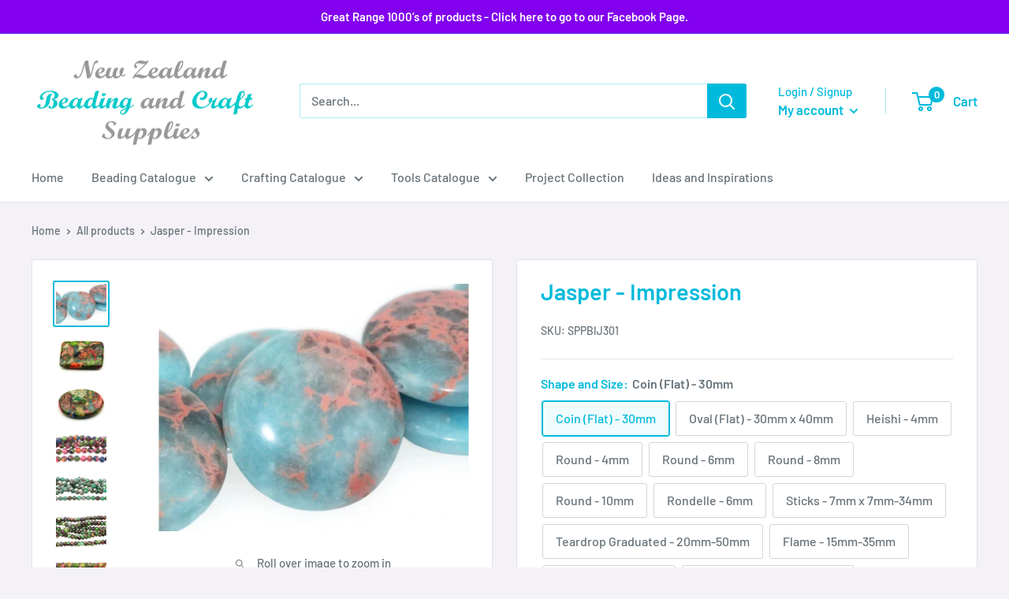

--- FILE ---
content_type: text/html; charset=utf-8
request_url: https://www.newzealandbeadingsupplies.co.nz/products/jasper-impression
body_size: 34804
content:
<!doctype html>

<html class="no-js" lang="en">
  <head>
    <meta charset="utf-8">
    <meta name="viewport" content="width=device-width, initial-scale=1.0, height=device-height, minimum-scale=1.0, maximum-scale=5.0">
    <meta name="theme-color" content="#00badb"><title>Jasper - Impression
</title><meta name="description" content="Impression Jasper comes in a variety of colors and possibly more names. The material comes with variety of tan and crimson matrix colors which create a striking contrast to any color it may be enhanced. Composite beads are made by fusing stone fragments using heat, pressure and a stabilizing agent or resin. The stone f"><link rel="canonical" href="https://www.newzealandbeadingsupplies.co.nz/products/jasper-impression"><link rel="preload" as="style" href="//www.newzealandbeadingsupplies.co.nz/cdn/shop/t/5/assets/theme.css?v=93670058495868888441606962714">
    <link rel="preload" as="script" href="//www.newzealandbeadingsupplies.co.nz/cdn/shop/t/5/assets/theme.min.js?v=116761201341942993531642697653">
    <link rel="preconnect" href="https://cdn.shopify.com">
    <link rel="preconnect" href="https://fonts.shopifycdn.com">
    <link rel="dns-prefetch" href="https://productreviews.shopifycdn.com">
    <link rel="dns-prefetch" href="https://ajax.googleapis.com">
    <link rel="dns-prefetch" href="https://maps.googleapis.com">
    <link rel="dns-prefetch" href="https://maps.gstatic.com">

    <meta property="og:type" content="product">
  <meta property="og:title" content="Jasper - Impression"><meta property="og:image" content="http://www.newzealandbeadingsupplies.co.nz/cdn/shop/products/PowderBlueImpressionJasper.jpg?v=1614469815">
    <meta property="og:image:secure_url" content="https://www.newzealandbeadingsupplies.co.nz/cdn/shop/products/PowderBlueImpressionJasper.jpg?v=1614469815">
    <meta property="og:image:width" content="898">
    <meta property="og:image:height" content="718"><meta property="product:price:amount" content="7.50">
  <meta property="product:price:currency" content="NZD"><meta property="og:description" content="Impression Jasper comes in a variety of colors and possibly more names. The material comes with variety of tan and crimson matrix colors which create a striking contrast to any color it may be enhanced. Composite beads are made by fusing stone fragments using heat, pressure and a stabilizing agent or resin. The stone f"><meta property="og:url" content="https://www.newzealandbeadingsupplies.co.nz/products/jasper-impression">
<meta property="og:site_name" content="New Zealand Beading Supplies"><meta name="twitter:card" content="summary"><meta name="twitter:title" content="Jasper - Impression">
  <meta name="twitter:description" content="Impression Jasper comes in a variety of colors and possibly more names. The material comes with variety of tan and crimson matrix colors which create a striking contrast to any color it may be enhanced. Composite beads are made by fusing stone fragments using heat, pressure and a stabilizing agent or resin. The stone fragments remain clearly visible, creating fascinating patterns. Composite beads may also be called &quot;mosaic beads&quot; because of the visible fragments. The stone used to create composite beads is usually the remnants from cutting, making them a great way to incorporate upcycled elements in designs.Whilst the photo is an indication of the product you will receive, it is not the exact product. Due to the nature of all the products, no 2 are the same. Please be aware that your product will differ slightly from the one">
  <meta name="twitter:image" content="https://www.newzealandbeadingsupplies.co.nz/cdn/shop/products/PowderBlueImpressionJasper_600x600_crop_center.jpg?v=1614469815">
    <link rel="preload" href="//www.newzealandbeadingsupplies.co.nz/cdn/fonts/barlow/barlow_n6.329f582a81f63f125e63c20a5a80ae9477df68e1.woff2" as="font" type="font/woff2" crossorigin>
<link rel="preload" href="//www.newzealandbeadingsupplies.co.nz/cdn/fonts/barlow/barlow_n5.a193a1990790eba0cc5cca569d23799830e90f07.woff2" as="font" type="font/woff2" crossorigin>

<style>
  @font-face {
  font-family: Barlow;
  font-weight: 600;
  font-style: normal;
  font-display: swap;
  src: url("//www.newzealandbeadingsupplies.co.nz/cdn/fonts/barlow/barlow_n6.329f582a81f63f125e63c20a5a80ae9477df68e1.woff2") format("woff2"),
       url("//www.newzealandbeadingsupplies.co.nz/cdn/fonts/barlow/barlow_n6.0163402e36247bcb8b02716880d0b39568412e9e.woff") format("woff");
}

  @font-face {
  font-family: Barlow;
  font-weight: 500;
  font-style: normal;
  font-display: swap;
  src: url("//www.newzealandbeadingsupplies.co.nz/cdn/fonts/barlow/barlow_n5.a193a1990790eba0cc5cca569d23799830e90f07.woff2") format("woff2"),
       url("//www.newzealandbeadingsupplies.co.nz/cdn/fonts/barlow/barlow_n5.ae31c82169b1dc0715609b8cc6a610b917808358.woff") format("woff");
}

@font-face {
  font-family: Barlow;
  font-weight: 600;
  font-style: normal;
  font-display: swap;
  src: url("//www.newzealandbeadingsupplies.co.nz/cdn/fonts/barlow/barlow_n6.329f582a81f63f125e63c20a5a80ae9477df68e1.woff2") format("woff2"),
       url("//www.newzealandbeadingsupplies.co.nz/cdn/fonts/barlow/barlow_n6.0163402e36247bcb8b02716880d0b39568412e9e.woff") format("woff");
}

@font-face {
  font-family: Barlow;
  font-weight: 600;
  font-style: italic;
  font-display: swap;
  src: url("//www.newzealandbeadingsupplies.co.nz/cdn/fonts/barlow/barlow_i6.5a22bd20fb27bad4d7674cc6e666fb9c77d813bb.woff2") format("woff2"),
       url("//www.newzealandbeadingsupplies.co.nz/cdn/fonts/barlow/barlow_i6.1c8787fcb59f3add01a87f21b38c7ef797e3b3a1.woff") format("woff");
}


  @font-face {
  font-family: Barlow;
  font-weight: 700;
  font-style: normal;
  font-display: swap;
  src: url("//www.newzealandbeadingsupplies.co.nz/cdn/fonts/barlow/barlow_n7.691d1d11f150e857dcbc1c10ef03d825bc378d81.woff2") format("woff2"),
       url("//www.newzealandbeadingsupplies.co.nz/cdn/fonts/barlow/barlow_n7.4fdbb1cb7da0e2c2f88492243ffa2b4f91924840.woff") format("woff");
}

  @font-face {
  font-family: Barlow;
  font-weight: 500;
  font-style: italic;
  font-display: swap;
  src: url("//www.newzealandbeadingsupplies.co.nz/cdn/fonts/barlow/barlow_i5.714d58286997b65cd479af615cfa9bb0a117a573.woff2") format("woff2"),
       url("//www.newzealandbeadingsupplies.co.nz/cdn/fonts/barlow/barlow_i5.0120f77e6447d3b5df4bbec8ad8c2d029d87fb21.woff") format("woff");
}

  @font-face {
  font-family: Barlow;
  font-weight: 700;
  font-style: italic;
  font-display: swap;
  src: url("//www.newzealandbeadingsupplies.co.nz/cdn/fonts/barlow/barlow_i7.50e19d6cc2ba5146fa437a5a7443c76d5d730103.woff2") format("woff2"),
       url("//www.newzealandbeadingsupplies.co.nz/cdn/fonts/barlow/barlow_i7.47e9f98f1b094d912e6fd631cc3fe93d9f40964f.woff") format("woff");
}


  :root {
    --default-text-font-size : 15px;
    --base-text-font-size    : 16px;
    --heading-font-family    : Barlow, sans-serif;
    --heading-font-weight    : 600;
    --heading-font-style     : normal;
    --text-font-family       : Barlow, sans-serif;
    --text-font-weight       : 500;
    --text-font-style        : normal;
    --text-font-bolder-weight: 600;
    --text-link-decoration   : underline;

    --text-color               : #677279;
    --text-color-rgb           : 103, 114, 121;
    --heading-color            : #00badb;
    --border-color             : #e1e3e4;
    --border-color-rgb         : 225, 227, 228;
    --form-border-color        : #d4d6d8;
    --accent-color             : #00badb;
    --accent-color-rgb         : 0, 186, 219;
    --link-color               : #00badb;
    --link-color-hover         : #00798e;
    --background               : #f4f1f7;
    --secondary-background     : #ffffff;
    --secondary-background-rgb : 255, 255, 255;
    --accent-background        : rgba(0, 186, 219, 0.08);

    --input-background: #ffffff;

    --error-color       : #ff0000;
    --error-background  : rgba(255, 0, 0, 0.07);
    --success-color     : #00aa00;
    --success-background: rgba(0, 170, 0, 0.11);

    --primary-button-background      : #00badb;
    --primary-button-background-rgb  : 0, 186, 219;
    --primary-button-text-color      : #ffffff;
    --secondary-button-background    : #00badb;
    --secondary-button-background-rgb: 0, 186, 219;
    --secondary-button-text-color    : #ffffff;

    --header-background      : #ffffff;
    --header-text-color      : #00badb;
    --header-light-text-color: #00badb;
    --header-border-color    : rgba(0, 186, 219, 0.3);
    --header-accent-color    : #00badb;

    --footer-background-color:    #f3f5f6;
    --footer-heading-text-color:  #1e2d7d;
    --footer-body-text-color:     #677279;
    --footer-accent-color:        #00badb;
    --footer-accent-color-rgb:    0, 186, 219;
    --footer-border:              none;
    
    --flickity-arrow-color: #abb1b4;--product-on-sale-accent           : #8200ee;
    --product-on-sale-accent-rgb       : 130, 0, 238;
    --product-on-sale-color            : #ffffff;
    --product-in-stock-color           : #008a00;
    --product-low-stock-color          : #ee0000;
    --product-sold-out-color           : #677279;
    --product-custom-label-1-background: #008a00;
    --product-custom-label-1-color     : #ffffff;
    --product-custom-label-2-background: #00a500;
    --product-custom-label-2-color     : #ffffff;
    --product-review-star-color        : #ffbd00;

    --mobile-container-gutter : 20px;
    --desktop-container-gutter: 40px;
  }
</style>

<script>
  // IE11 does not have support for CSS variables, so we have to polyfill them
  if (!(((window || {}).CSS || {}).supports && window.CSS.supports('(--a: 0)'))) {
    const script = document.createElement('script');
    script.type = 'text/javascript';
    script.src = 'https://cdn.jsdelivr.net/npm/css-vars-ponyfill@2';
    script.onload = function() {
      cssVars({});
    };

    document.getElementsByTagName('head')[0].appendChild(script);
  }
</script>


    <script>window.performance && window.performance.mark && window.performance.mark('shopify.content_for_header.start');</script><meta id="shopify-digital-wallet" name="shopify-digital-wallet" content="/51838222535/digital_wallets/dialog">
<link rel="alternate" type="application/json+oembed" href="https://www.newzealandbeadingsupplies.co.nz/products/jasper-impression.oembed">
<script async="async" src="/checkouts/internal/preloads.js?locale=en-NZ"></script>
<script id="shopify-features" type="application/json">{"accessToken":"7794b628c4000ee401293263f831a603","betas":["rich-media-storefront-analytics"],"domain":"www.newzealandbeadingsupplies.co.nz","predictiveSearch":true,"shopId":51838222535,"locale":"en"}</script>
<script>var Shopify = Shopify || {};
Shopify.shop = "new-zealand-beading-supplies.myshopify.com";
Shopify.locale = "en";
Shopify.currency = {"active":"NZD","rate":"1.0"};
Shopify.country = "NZ";
Shopify.theme = {"name":"Warehouse","id":116527169735,"schema_name":"Warehouse","schema_version":"1.15.1","theme_store_id":871,"role":"main"};
Shopify.theme.handle = "null";
Shopify.theme.style = {"id":null,"handle":null};
Shopify.cdnHost = "www.newzealandbeadingsupplies.co.nz/cdn";
Shopify.routes = Shopify.routes || {};
Shopify.routes.root = "/";</script>
<script type="module">!function(o){(o.Shopify=o.Shopify||{}).modules=!0}(window);</script>
<script>!function(o){function n(){var o=[];function n(){o.push(Array.prototype.slice.apply(arguments))}return n.q=o,n}var t=o.Shopify=o.Shopify||{};t.loadFeatures=n(),t.autoloadFeatures=n()}(window);</script>
<script id="shop-js-analytics" type="application/json">{"pageType":"product"}</script>
<script defer="defer" async type="module" src="//www.newzealandbeadingsupplies.co.nz/cdn/shopifycloud/shop-js/modules/v2/client.init-shop-cart-sync_BT-GjEfc.en.esm.js"></script>
<script defer="defer" async type="module" src="//www.newzealandbeadingsupplies.co.nz/cdn/shopifycloud/shop-js/modules/v2/chunk.common_D58fp_Oc.esm.js"></script>
<script defer="defer" async type="module" src="//www.newzealandbeadingsupplies.co.nz/cdn/shopifycloud/shop-js/modules/v2/chunk.modal_xMitdFEc.esm.js"></script>
<script type="module">
  await import("//www.newzealandbeadingsupplies.co.nz/cdn/shopifycloud/shop-js/modules/v2/client.init-shop-cart-sync_BT-GjEfc.en.esm.js");
await import("//www.newzealandbeadingsupplies.co.nz/cdn/shopifycloud/shop-js/modules/v2/chunk.common_D58fp_Oc.esm.js");
await import("//www.newzealandbeadingsupplies.co.nz/cdn/shopifycloud/shop-js/modules/v2/chunk.modal_xMitdFEc.esm.js");

  window.Shopify.SignInWithShop?.initShopCartSync?.({"fedCMEnabled":true,"windoidEnabled":true});

</script>
<script id="__st">var __st={"a":51838222535,"offset":46800,"reqid":"c2bb5989-1e64-4a5c-a0b5-7404f498b49b-1769511693","pageurl":"www.newzealandbeadingsupplies.co.nz\/products\/jasper-impression","u":"d5330e1b7750","p":"product","rtyp":"product","rid":6543375794375};</script>
<script>window.ShopifyPaypalV4VisibilityTracking = true;</script>
<script id="captcha-bootstrap">!function(){'use strict';const t='contact',e='account',n='new_comment',o=[[t,t],['blogs',n],['comments',n],[t,'customer']],c=[[e,'customer_login'],[e,'guest_login'],[e,'recover_customer_password'],[e,'create_customer']],r=t=>t.map((([t,e])=>`form[action*='/${t}']:not([data-nocaptcha='true']) input[name='form_type'][value='${e}']`)).join(','),a=t=>()=>t?[...document.querySelectorAll(t)].map((t=>t.form)):[];function s(){const t=[...o],e=r(t);return a(e)}const i='password',u='form_key',d=['recaptcha-v3-token','g-recaptcha-response','h-captcha-response',i],f=()=>{try{return window.sessionStorage}catch{return}},m='__shopify_v',_=t=>t.elements[u];function p(t,e,n=!1){try{const o=window.sessionStorage,c=JSON.parse(o.getItem(e)),{data:r}=function(t){const{data:e,action:n}=t;return t[m]||n?{data:e,action:n}:{data:t,action:n}}(c);for(const[e,n]of Object.entries(r))t.elements[e]&&(t.elements[e].value=n);n&&o.removeItem(e)}catch(o){console.error('form repopulation failed',{error:o})}}const l='form_type',E='cptcha';function T(t){t.dataset[E]=!0}const w=window,h=w.document,L='Shopify',v='ce_forms',y='captcha';let A=!1;((t,e)=>{const n=(g='f06e6c50-85a8-45c8-87d0-21a2b65856fe',I='https://cdn.shopify.com/shopifycloud/storefront-forms-hcaptcha/ce_storefront_forms_captcha_hcaptcha.v1.5.2.iife.js',D={infoText:'Protected by hCaptcha',privacyText:'Privacy',termsText:'Terms'},(t,e,n)=>{const o=w[L][v],c=o.bindForm;if(c)return c(t,g,e,D).then(n);var r;o.q.push([[t,g,e,D],n]),r=I,A||(h.body.append(Object.assign(h.createElement('script'),{id:'captcha-provider',async:!0,src:r})),A=!0)});var g,I,D;w[L]=w[L]||{},w[L][v]=w[L][v]||{},w[L][v].q=[],w[L][y]=w[L][y]||{},w[L][y].protect=function(t,e){n(t,void 0,e),T(t)},Object.freeze(w[L][y]),function(t,e,n,w,h,L){const[v,y,A,g]=function(t,e,n){const i=e?o:[],u=t?c:[],d=[...i,...u],f=r(d),m=r(i),_=r(d.filter((([t,e])=>n.includes(e))));return[a(f),a(m),a(_),s()]}(w,h,L),I=t=>{const e=t.target;return e instanceof HTMLFormElement?e:e&&e.form},D=t=>v().includes(t);t.addEventListener('submit',(t=>{const e=I(t);if(!e)return;const n=D(e)&&!e.dataset.hcaptchaBound&&!e.dataset.recaptchaBound,o=_(e),c=g().includes(e)&&(!o||!o.value);(n||c)&&t.preventDefault(),c&&!n&&(function(t){try{if(!f())return;!function(t){const e=f();if(!e)return;const n=_(t);if(!n)return;const o=n.value;o&&e.removeItem(o)}(t);const e=Array.from(Array(32),(()=>Math.random().toString(36)[2])).join('');!function(t,e){_(t)||t.append(Object.assign(document.createElement('input'),{type:'hidden',name:u})),t.elements[u].value=e}(t,e),function(t,e){const n=f();if(!n)return;const o=[...t.querySelectorAll(`input[type='${i}']`)].map((({name:t})=>t)),c=[...d,...o],r={};for(const[a,s]of new FormData(t).entries())c.includes(a)||(r[a]=s);n.setItem(e,JSON.stringify({[m]:1,action:t.action,data:r}))}(t,e)}catch(e){console.error('failed to persist form',e)}}(e),e.submit())}));const S=(t,e)=>{t&&!t.dataset[E]&&(n(t,e.some((e=>e===t))),T(t))};for(const o of['focusin','change'])t.addEventListener(o,(t=>{const e=I(t);D(e)&&S(e,y())}));const B=e.get('form_key'),M=e.get(l),P=B&&M;t.addEventListener('DOMContentLoaded',(()=>{const t=y();if(P)for(const e of t)e.elements[l].value===M&&p(e,B);[...new Set([...A(),...v().filter((t=>'true'===t.dataset.shopifyCaptcha))])].forEach((e=>S(e,t)))}))}(h,new URLSearchParams(w.location.search),n,t,e,['guest_login'])})(!0,!0)}();</script>
<script integrity="sha256-4kQ18oKyAcykRKYeNunJcIwy7WH5gtpwJnB7kiuLZ1E=" data-source-attribution="shopify.loadfeatures" defer="defer" src="//www.newzealandbeadingsupplies.co.nz/cdn/shopifycloud/storefront/assets/storefront/load_feature-a0a9edcb.js" crossorigin="anonymous"></script>
<script data-source-attribution="shopify.dynamic_checkout.dynamic.init">var Shopify=Shopify||{};Shopify.PaymentButton=Shopify.PaymentButton||{isStorefrontPortableWallets:!0,init:function(){window.Shopify.PaymentButton.init=function(){};var t=document.createElement("script");t.src="https://www.newzealandbeadingsupplies.co.nz/cdn/shopifycloud/portable-wallets/latest/portable-wallets.en.js",t.type="module",document.head.appendChild(t)}};
</script>
<script data-source-attribution="shopify.dynamic_checkout.buyer_consent">
  function portableWalletsHideBuyerConsent(e){var t=document.getElementById("shopify-buyer-consent"),n=document.getElementById("shopify-subscription-policy-button");t&&n&&(t.classList.add("hidden"),t.setAttribute("aria-hidden","true"),n.removeEventListener("click",e))}function portableWalletsShowBuyerConsent(e){var t=document.getElementById("shopify-buyer-consent"),n=document.getElementById("shopify-subscription-policy-button");t&&n&&(t.classList.remove("hidden"),t.removeAttribute("aria-hidden"),n.addEventListener("click",e))}window.Shopify?.PaymentButton&&(window.Shopify.PaymentButton.hideBuyerConsent=portableWalletsHideBuyerConsent,window.Shopify.PaymentButton.showBuyerConsent=portableWalletsShowBuyerConsent);
</script>
<script data-source-attribution="shopify.dynamic_checkout.cart.bootstrap">document.addEventListener("DOMContentLoaded",(function(){function t(){return document.querySelector("shopify-accelerated-checkout-cart, shopify-accelerated-checkout")}if(t())Shopify.PaymentButton.init();else{new MutationObserver((function(e,n){t()&&(Shopify.PaymentButton.init(),n.disconnect())})).observe(document.body,{childList:!0,subtree:!0})}}));
</script>

<script>window.performance && window.performance.mark && window.performance.mark('shopify.content_for_header.end');</script>

    <link rel="stylesheet" href="//www.newzealandbeadingsupplies.co.nz/cdn/shop/t/5/assets/theme.css?v=93670058495868888441606962714">

    
  <script type="application/ld+json">
  {
    "@context": "http://schema.org",
    "@type": "Product",
    "offers": [{
          "@type": "Offer",
          "name": "Coin (Flat) - 30mm \/ Powder Blue",
          "availability":"https://schema.org/InStock",
          "price": 7.5,
          "priceCurrency": "NZD",
          "priceValidUntil": "2026-02-07","sku": "SPPBIJ301","url": "/products/jasper-impression?variant=39279215575239"
        },
{
          "@type": "Offer",
          "name": "Oval (Flat) - 30mm x 40mm \/ Mixed",
          "availability":"https://schema.org/InStock",
          "price": 8.0,
          "priceCurrency": "NZD",
          "priceValidUntil": "2026-02-07","sku": "DSLBPR3040OF","url": "/products/jasper-impression?variant=39279273705671"
        },
{
          "@type": "Offer",
          "name": "Heishi - 4mm \/ Mardi Gras",
          "availability":"https://schema.org/InStock",
          "price": 30.3,
          "priceCurrency": "NZD",
          "priceValidUntil": "2026-02-07","sku": "DSMGI4HI","url": "/products/jasper-impression?variant=39279382266055"
        },
{
          "@type": "Offer",
          "name": "Round - 4mm \/ Pink",
          "availability":"https://schema.org/InStock",
          "price": 26.6,
          "priceCurrency": "NZD",
          "priceValidUntil": "2026-02-07","sku": "DSPIM4RD","url": "/products/jasper-impression?variant=42492239839473"
        },
{
          "@type": "Offer",
          "name": "Round - 4mm \/ Green - Dyed",
          "availability":"https://schema.org/InStock",
          "price": 26.6,
          "priceCurrency": "NZD",
          "priceValidUntil": "2026-02-07","sku": "DSGIM4RD","url": "/products/jasper-impression?variant=42492264939761"
        },
{
          "@type": "Offer",
          "name": "Round - 6mm \/ Green",
          "availability":"https://schema.org/InStock",
          "price": 30.3,
          "priceCurrency": "NZD",
          "priceValidUntil": "2026-02-07","sku": "DSGIM6RD","url": "/products/jasper-impression?variant=39279345303751"
        },
{
          "@type": "Offer",
          "name": "Round - 6mm \/ Pink",
          "availability":"https://schema.org/InStock",
          "price": 31.7,
          "priceCurrency": "NZD",
          "priceValidUntil": "2026-02-07","sku": "DSPIM6RD","url": "/products/jasper-impression?variant=42492219654385"
        },
{
          "@type": "Offer",
          "name": "Round - 8mm \/ Multi and Pyrite",
          "availability":"https://schema.org/InStock",
          "price": 35.2,
          "priceCurrency": "NZD",
          "priceValidUntil": "2026-02-07","sku": "DSMCPIM8RD","url": "/products/jasper-impression?variant=39279329280199"
        },
{
          "@type": "Offer",
          "name": "Round - 10mm \/ Multi and Pyrite",
          "availability":"https://schema.org/InStock",
          "price": 40.2,
          "priceCurrency": "NZD",
          "priceValidUntil": "2026-02-07","sku": "DSMCPIM10RD","url": "/products/jasper-impression?variant=39279335145671"
        },
{
          "@type": "Offer",
          "name": "Rondelle - 6mm \/ Green Bronzite",
          "availability":"https://schema.org/InStock",
          "price": 35.2,
          "priceCurrency": "NZD",
          "priceValidUntil": "2026-02-07","sku": "DSGBIM6RL","url": "/products/jasper-impression?variant=39279360934087"
        },
{
          "@type": "Offer",
          "name": "Sticks - 7mm x 7mm-34mm \/ Mardi Gras",
          "availability":"https://schema.org/InStock",
          "price": 35.2,
          "priceCurrency": "NZD",
          "priceValidUntil": "2026-02-07","sku": "DSMCIM7X34STI","url": "/products/jasper-impression?variant=39314881872071"
        },
{
          "@type": "Offer",
          "name": "Teardrop Graduated - 20mm-50mm \/ Orange",
          "availability":"https://schema.org/InStock",
          "price": 47.0,
          "priceCurrency": "NZD",
          "priceValidUntil": "2026-02-07","sku": "DSNTGPS5IJOR","url": "/products/jasper-impression?variant=39279415460039"
        },
{
          "@type": "Offer",
          "name": "Teardrop Graduated - 20mm-50mm \/ Purple",
          "availability":"https://schema.org/InStock",
          "price": 47.0,
          "priceCurrency": "NZD",
          "priceValidUntil": "2026-02-07","sku": "DSNTGPS5IJPU","url": "/products/jasper-impression?variant=39279423783111"
        },
{
          "@type": "Offer",
          "name": "Teardrop Graduated - 20mm-50mm \/ Malacite and Bronzite",
          "availability":"https://schema.org/InStock",
          "price": 56.3,
          "priceCurrency": "NZD",
          "priceValidUntil": "2026-02-07","sku": "DSNTGPS5IJMLBZ","url": "/products/jasper-impression?variant=39279428206791"
        },
{
          "@type": "Offer",
          "name": "Flame - 15mm-35mm \/ Lime Green",
          "availability":"https://schema.org/InStock",
          "price": 43.9,
          "priceCurrency": "NZD",
          "priceValidUntil": "2026-02-07","sku": "DSFP6LIJ","url": "/products/jasper-impression?variant=39279438168263"
        },
{
          "@type": "Offer",
          "name": "Oval - 20mm-30mm \/ Mixed",
          "availability":"https://schema.org/InStock",
          "price": 30.8,
          "priceCurrency": "NZD",
          "priceValidUntil": "2026-02-07","sku": "DSMIMPENOV7","url": "/products/jasper-impression?variant=40267782488263"
        },
{
          "@type": "Offer",
          "name": "Rectangle - 30mm x 40mm \/ Mixed",
          "availability":"https://schema.org/InStock",
          "price": 8.0,
          "priceCurrency": "NZD",
          "priceValidUntil": "2026-02-07","sku": "DSLBPR3040R","url": "/products/jasper-impression?variant=39279265317063"
        },
{
          "@type": "Offer",
          "name": "Rectangle - 35mm-50mm \/ Blue Jasper and Bronzite",
          "availability":"https://schema.org/InStock",
          "price": 25.0,
          "priceCurrency": "NZD",
          "priceValidUntil": "2026-02-07","sku": "DSPENBLBRZ3","url": "/products/jasper-impression?variant=40267846877383"
        },
{
          "@type": "Offer",
          "name": "Rectangle - 30mm-50mm x 20mm-34mm \/ Pink and Blue",
          "availability":"https://schema.org/InStock",
          "price": 40.3,
          "priceCurrency": "NZD",
          "priceValidUntil": "2026-02-07","sku": "DSPKBLPEN7","url": "/products/jasper-impression?variant=39279452487879"
        }
],
    "brand": {
      "name": "New Zealand Beading Supplies"
    },
    "name": "Jasper - Impression",
    "description": "Impression Jasper comes in a variety of colors and possibly more names. The material comes with variety of tan and crimson matrix colors which create a striking contrast to any color it may be enhanced. Composite beads are made by fusing stone fragments using heat, pressure and a stabilizing agent or resin. The stone fragments remain clearly visible, creating fascinating patterns. Composite beads may also be called \"mosaic beads\" because of the visible fragments. The stone used to create composite beads is usually the remnants from cutting, making them a great way to incorporate upcycled elements in designs.Whilst the photo is an indication of the product you will receive, it is not the exact product. Due to the nature of all the products, no 2 are the same. Please be aware that your product will differ slightly from the one pictured. Beads: Round 4mm - 40cm strand           Round 6mm - 40cm strand            Round 8mm - 40cm strand            Round 10mm - 40cm strand            Rondelle 6mm - 40cm strand           Heishi 4mm - 40cm strand Large Beads: Coin (Flat) 30mm - 1 piece           Rectangle 30mm x 40mm - 1 piece          Sticks 7mm-11mm x 7mm-34mm - 40cm strand Pendant: Teardrop Graduated 20mm-45mm - 30mm-50mm - 1 set of 5 pieces              Flame 15mm-35mm - 1 set of 6 pieces              Oval 20mm-30mm - 1 set of 7 pieces              Pendant 30mm-50mm x 20mm-34mm - 1 set of 7 pieces             Rectangle 35mm-50mm - 1 set of 3 pieces",
    "category": "",
    "url": "/products/jasper-impression",
    "sku": "SPPBIJ301",
    "image": {
      "@type": "ImageObject",
      "url": "https://www.newzealandbeadingsupplies.co.nz/cdn/shop/products/PowderBlueImpressionJasper_1024x.jpg?v=1614469815",
      "image": "https://www.newzealandbeadingsupplies.co.nz/cdn/shop/products/PowderBlueImpressionJasper_1024x.jpg?v=1614469815",
      "name": "Jasper - Impression",
      "width": "1024",
      "height": "1024"
    }
  }
  </script>



  <script type="application/ld+json">
  {
    "@context": "http://schema.org",
    "@type": "BreadcrumbList",
  "itemListElement": [{
      "@type": "ListItem",
      "position": 1,
      "name": "Home",
      "item": "https://www.newzealandbeadingsupplies.co.nz"
    },{
          "@type": "ListItem",
          "position": 2,
          "name": "Jasper - Impression",
          "item": "https://www.newzealandbeadingsupplies.co.nz/products/jasper-impression"
        }]
  }
  </script>


    <script>
      // This allows to expose several variables to the global scope, to be used in scripts
      window.theme = {
        pageType: "product",
        cartCount: 0,
        moneyFormat: "${{amount}}",
        moneyWithCurrencyFormat: "${{amount}} NZD",
        showDiscount: true,
        discountMode: "saving",
        searchMode: "product,page",
        cartType: "drawer"
      };

      window.routes = {
        rootUrl: "\/",
        rootUrlWithoutSlash: '',
        cartUrl: "\/cart",
        cartAddUrl: "\/cart\/add",
        cartChangeUrl: "\/cart\/change",
        searchUrl: "\/search",
        productRecommendationsUrl: "\/recommendations\/products"
      };

      window.languages = {
        productRegularPrice: "Regular price",
        productSalePrice: "Sale price",
        collectionOnSaleLabel: "Save {{savings}}",
        productFormUnavailable: "Unavailable",
        productFormAddToCart: "Add to cart",
        productFormSoldOut: "Not Available",
        productAdded: "Product has been added to your cart",
        productAddedShort: "Added!",
        shippingEstimatorNoResults: "No shipping could be found for your address.",
        shippingEstimatorOneResult: "There is one shipping rate for your address:",
        shippingEstimatorMultipleResults: "There are {{count}} shipping rates for your address:",
        shippingEstimatorErrors: "There are some errors:"
      };

      window.lazySizesConfig = {
        loadHidden: false,
        hFac: 0.8,
        expFactor: 3,
        customMedia: {
          '--phone': '(max-width: 640px)',
          '--tablet': '(min-width: 641px) and (max-width: 1023px)',
          '--lap': '(min-width: 1024px)'
        }
      };

      document.documentElement.className = document.documentElement.className.replace('no-js', 'js');
    </script><script src="//www.newzealandbeadingsupplies.co.nz/cdn/shop/t/5/assets/theme.min.js?v=116761201341942993531642697653" defer></script>
    <script src="//www.newzealandbeadingsupplies.co.nz/cdn/shop/t/5/assets/custom.js?v=90373254691674712701606962712" defer></script><script>
        (function () {
          window.onpageshow = function() {
            // We force re-freshing the cart content onpageshow, as most browsers will serve a cache copy when hitting the
            // back button, which cause staled data
            document.documentElement.dispatchEvent(new CustomEvent('cart:refresh', {
              bubbles: true,
              detail: {scrollToTop: false}
            }));
          };
        })();
      </script><link href="https://monorail-edge.shopifysvc.com" rel="dns-prefetch">
<script>(function(){if ("sendBeacon" in navigator && "performance" in window) {try {var session_token_from_headers = performance.getEntriesByType('navigation')[0].serverTiming.find(x => x.name == '_s').description;} catch {var session_token_from_headers = undefined;}var session_cookie_matches = document.cookie.match(/_shopify_s=([^;]*)/);var session_token_from_cookie = session_cookie_matches && session_cookie_matches.length === 2 ? session_cookie_matches[1] : "";var session_token = session_token_from_headers || session_token_from_cookie || "";function handle_abandonment_event(e) {var entries = performance.getEntries().filter(function(entry) {return /monorail-edge.shopifysvc.com/.test(entry.name);});if (!window.abandonment_tracked && entries.length === 0) {window.abandonment_tracked = true;var currentMs = Date.now();var navigation_start = performance.timing.navigationStart;var payload = {shop_id: 51838222535,url: window.location.href,navigation_start,duration: currentMs - navigation_start,session_token,page_type: "product"};window.navigator.sendBeacon("https://monorail-edge.shopifysvc.com/v1/produce", JSON.stringify({schema_id: "online_store_buyer_site_abandonment/1.1",payload: payload,metadata: {event_created_at_ms: currentMs,event_sent_at_ms: currentMs}}));}}window.addEventListener('pagehide', handle_abandonment_event);}}());</script>
<script id="web-pixels-manager-setup">(function e(e,d,r,n,o){if(void 0===o&&(o={}),!Boolean(null===(a=null===(i=window.Shopify)||void 0===i?void 0:i.analytics)||void 0===a?void 0:a.replayQueue)){var i,a;window.Shopify=window.Shopify||{};var t=window.Shopify;t.analytics=t.analytics||{};var s=t.analytics;s.replayQueue=[],s.publish=function(e,d,r){return s.replayQueue.push([e,d,r]),!0};try{self.performance.mark("wpm:start")}catch(e){}var l=function(){var e={modern:/Edge?\/(1{2}[4-9]|1[2-9]\d|[2-9]\d{2}|\d{4,})\.\d+(\.\d+|)|Firefox\/(1{2}[4-9]|1[2-9]\d|[2-9]\d{2}|\d{4,})\.\d+(\.\d+|)|Chrom(ium|e)\/(9{2}|\d{3,})\.\d+(\.\d+|)|(Maci|X1{2}).+ Version\/(15\.\d+|(1[6-9]|[2-9]\d|\d{3,})\.\d+)([,.]\d+|)( \(\w+\)|)( Mobile\/\w+|) Safari\/|Chrome.+OPR\/(9{2}|\d{3,})\.\d+\.\d+|(CPU[ +]OS|iPhone[ +]OS|CPU[ +]iPhone|CPU IPhone OS|CPU iPad OS)[ +]+(15[._]\d+|(1[6-9]|[2-9]\d|\d{3,})[._]\d+)([._]\d+|)|Android:?[ /-](13[3-9]|1[4-9]\d|[2-9]\d{2}|\d{4,})(\.\d+|)(\.\d+|)|Android.+Firefox\/(13[5-9]|1[4-9]\d|[2-9]\d{2}|\d{4,})\.\d+(\.\d+|)|Android.+Chrom(ium|e)\/(13[3-9]|1[4-9]\d|[2-9]\d{2}|\d{4,})\.\d+(\.\d+|)|SamsungBrowser\/([2-9]\d|\d{3,})\.\d+/,legacy:/Edge?\/(1[6-9]|[2-9]\d|\d{3,})\.\d+(\.\d+|)|Firefox\/(5[4-9]|[6-9]\d|\d{3,})\.\d+(\.\d+|)|Chrom(ium|e)\/(5[1-9]|[6-9]\d|\d{3,})\.\d+(\.\d+|)([\d.]+$|.*Safari\/(?![\d.]+ Edge\/[\d.]+$))|(Maci|X1{2}).+ Version\/(10\.\d+|(1[1-9]|[2-9]\d|\d{3,})\.\d+)([,.]\d+|)( \(\w+\)|)( Mobile\/\w+|) Safari\/|Chrome.+OPR\/(3[89]|[4-9]\d|\d{3,})\.\d+\.\d+|(CPU[ +]OS|iPhone[ +]OS|CPU[ +]iPhone|CPU IPhone OS|CPU iPad OS)[ +]+(10[._]\d+|(1[1-9]|[2-9]\d|\d{3,})[._]\d+)([._]\d+|)|Android:?[ /-](13[3-9]|1[4-9]\d|[2-9]\d{2}|\d{4,})(\.\d+|)(\.\d+|)|Mobile Safari.+OPR\/([89]\d|\d{3,})\.\d+\.\d+|Android.+Firefox\/(13[5-9]|1[4-9]\d|[2-9]\d{2}|\d{4,})\.\d+(\.\d+|)|Android.+Chrom(ium|e)\/(13[3-9]|1[4-9]\d|[2-9]\d{2}|\d{4,})\.\d+(\.\d+|)|Android.+(UC? ?Browser|UCWEB|U3)[ /]?(15\.([5-9]|\d{2,})|(1[6-9]|[2-9]\d|\d{3,})\.\d+)\.\d+|SamsungBrowser\/(5\.\d+|([6-9]|\d{2,})\.\d+)|Android.+MQ{2}Browser\/(14(\.(9|\d{2,})|)|(1[5-9]|[2-9]\d|\d{3,})(\.\d+|))(\.\d+|)|K[Aa][Ii]OS\/(3\.\d+|([4-9]|\d{2,})\.\d+)(\.\d+|)/},d=e.modern,r=e.legacy,n=navigator.userAgent;return n.match(d)?"modern":n.match(r)?"legacy":"unknown"}(),u="modern"===l?"modern":"legacy",c=(null!=n?n:{modern:"",legacy:""})[u],f=function(e){return[e.baseUrl,"/wpm","/b",e.hashVersion,"modern"===e.buildTarget?"m":"l",".js"].join("")}({baseUrl:d,hashVersion:r,buildTarget:u}),m=function(e){var d=e.version,r=e.bundleTarget,n=e.surface,o=e.pageUrl,i=e.monorailEndpoint;return{emit:function(e){var a=e.status,t=e.errorMsg,s=(new Date).getTime(),l=JSON.stringify({metadata:{event_sent_at_ms:s},events:[{schema_id:"web_pixels_manager_load/3.1",payload:{version:d,bundle_target:r,page_url:o,status:a,surface:n,error_msg:t},metadata:{event_created_at_ms:s}}]});if(!i)return console&&console.warn&&console.warn("[Web Pixels Manager] No Monorail endpoint provided, skipping logging."),!1;try{return self.navigator.sendBeacon.bind(self.navigator)(i,l)}catch(e){}var u=new XMLHttpRequest;try{return u.open("POST",i,!0),u.setRequestHeader("Content-Type","text/plain"),u.send(l),!0}catch(e){return console&&console.warn&&console.warn("[Web Pixels Manager] Got an unhandled error while logging to Monorail."),!1}}}}({version:r,bundleTarget:l,surface:e.surface,pageUrl:self.location.href,monorailEndpoint:e.monorailEndpoint});try{o.browserTarget=l,function(e){var d=e.src,r=e.async,n=void 0===r||r,o=e.onload,i=e.onerror,a=e.sri,t=e.scriptDataAttributes,s=void 0===t?{}:t,l=document.createElement("script"),u=document.querySelector("head"),c=document.querySelector("body");if(l.async=n,l.src=d,a&&(l.integrity=a,l.crossOrigin="anonymous"),s)for(var f in s)if(Object.prototype.hasOwnProperty.call(s,f))try{l.dataset[f]=s[f]}catch(e){}if(o&&l.addEventListener("load",o),i&&l.addEventListener("error",i),u)u.appendChild(l);else{if(!c)throw new Error("Did not find a head or body element to append the script");c.appendChild(l)}}({src:f,async:!0,onload:function(){if(!function(){var e,d;return Boolean(null===(d=null===(e=window.Shopify)||void 0===e?void 0:e.analytics)||void 0===d?void 0:d.initialized)}()){var d=window.webPixelsManager.init(e)||void 0;if(d){var r=window.Shopify.analytics;r.replayQueue.forEach((function(e){var r=e[0],n=e[1],o=e[2];d.publishCustomEvent(r,n,o)})),r.replayQueue=[],r.publish=d.publishCustomEvent,r.visitor=d.visitor,r.initialized=!0}}},onerror:function(){return m.emit({status:"failed",errorMsg:"".concat(f," has failed to load")})},sri:function(e){var d=/^sha384-[A-Za-z0-9+/=]+$/;return"string"==typeof e&&d.test(e)}(c)?c:"",scriptDataAttributes:o}),m.emit({status:"loading"})}catch(e){m.emit({status:"failed",errorMsg:(null==e?void 0:e.message)||"Unknown error"})}}})({shopId: 51838222535,storefrontBaseUrl: "https://www.newzealandbeadingsupplies.co.nz",extensionsBaseUrl: "https://extensions.shopifycdn.com/cdn/shopifycloud/web-pixels-manager",monorailEndpoint: "https://monorail-edge.shopifysvc.com/unstable/produce_batch",surface: "storefront-renderer",enabledBetaFlags: ["2dca8a86"],webPixelsConfigList: [{"id":"68976881","eventPayloadVersion":"v1","runtimeContext":"LAX","scriptVersion":"1","type":"CUSTOM","privacyPurposes":["ANALYTICS"],"name":"Google Analytics tag (migrated)"},{"id":"shopify-app-pixel","configuration":"{}","eventPayloadVersion":"v1","runtimeContext":"STRICT","scriptVersion":"0450","apiClientId":"shopify-pixel","type":"APP","privacyPurposes":["ANALYTICS","MARKETING"]},{"id":"shopify-custom-pixel","eventPayloadVersion":"v1","runtimeContext":"LAX","scriptVersion":"0450","apiClientId":"shopify-pixel","type":"CUSTOM","privacyPurposes":["ANALYTICS","MARKETING"]}],isMerchantRequest: false,initData: {"shop":{"name":"New Zealand Beading Supplies","paymentSettings":{"currencyCode":"NZD"},"myshopifyDomain":"new-zealand-beading-supplies.myshopify.com","countryCode":"NZ","storefrontUrl":"https:\/\/www.newzealandbeadingsupplies.co.nz"},"customer":null,"cart":null,"checkout":null,"productVariants":[{"price":{"amount":7.5,"currencyCode":"NZD"},"product":{"title":"Jasper - Impression","vendor":"New Zealand Beading Supplies","id":"6543375794375","untranslatedTitle":"Jasper - Impression","url":"\/products\/jasper-impression","type":""},"id":"39279215575239","image":{"src":"\/\/www.newzealandbeadingsupplies.co.nz\/cdn\/shop\/products\/PowderBlueImpressionJasper.jpg?v=1614469815"},"sku":"SPPBIJ301","title":"Coin (Flat) - 30mm \/ Powder Blue","untranslatedTitle":"Coin (Flat) - 30mm \/ Powder Blue"},{"price":{"amount":8.0,"currencyCode":"NZD"},"product":{"title":"Jasper - Impression","vendor":"New Zealand Beading Supplies","id":"6543375794375","untranslatedTitle":"Jasper - Impression","url":"\/products\/jasper-impression","type":""},"id":"39279273705671","image":{"src":"\/\/www.newzealandbeadingsupplies.co.nz\/cdn\/shop\/products\/Jasper_-_Mixed_Impression_-_Oval.jpg?v=1614470811"},"sku":"DSLBPR3040OF","title":"Oval (Flat) - 30mm x 40mm \/ Mixed","untranslatedTitle":"Oval (Flat) - 30mm x 40mm \/ Mixed"},{"price":{"amount":30.3,"currencyCode":"NZD"},"product":{"title":"Jasper - Impression","vendor":"New Zealand Beading Supplies","id":"6543375794375","untranslatedTitle":"Jasper - Impression","url":"\/products\/jasper-impression","type":""},"id":"39279382266055","image":{"src":"\/\/www.newzealandbeadingsupplies.co.nz\/cdn\/shop\/products\/MGI4HI.jpg?v=1614472627"},"sku":"DSMGI4HI","title":"Heishi - 4mm \/ Mardi Gras","untranslatedTitle":"Heishi - 4mm \/ Mardi Gras"},{"price":{"amount":26.6,"currencyCode":"NZD"},"product":{"title":"Jasper - Impression","vendor":"New Zealand Beading Supplies","id":"6543375794375","untranslatedTitle":"Jasper - Impression","url":"\/products\/jasper-impression","type":""},"id":"42492239839473","image":{"src":"\/\/www.newzealandbeadingsupplies.co.nz\/cdn\/shop\/products\/PIM4RD.png?v=1645493472"},"sku":"DSPIM4RD","title":"Round - 4mm \/ Pink","untranslatedTitle":"Round - 4mm \/ Pink"},{"price":{"amount":26.6,"currencyCode":"NZD"},"product":{"title":"Jasper - Impression","vendor":"New Zealand Beading Supplies","id":"6543375794375","untranslatedTitle":"Jasper - Impression","url":"\/products\/jasper-impression","type":""},"id":"42492264939761","image":{"src":"\/\/www.newzealandbeadingsupplies.co.nz\/cdn\/shop\/products\/GIM4RD-Dyed.jpg?v=1645492501"},"sku":"DSGIM4RD","title":"Round - 4mm \/ Green - Dyed","untranslatedTitle":"Round - 4mm \/ Green - Dyed"},{"price":{"amount":30.3,"currencyCode":"NZD"},"product":{"title":"Jasper - Impression","vendor":"New Zealand Beading Supplies","id":"6543375794375","untranslatedTitle":"Jasper - Impression","url":"\/products\/jasper-impression","type":""},"id":"39279345303751","image":{"src":"\/\/www.newzealandbeadingsupplies.co.nz\/cdn\/shop\/products\/GIM6RD.jpg?v=1614472158"},"sku":"DSGIM6RD","title":"Round - 6mm \/ Green","untranslatedTitle":"Round - 6mm \/ Green"},{"price":{"amount":31.7,"currencyCode":"NZD"},"product":{"title":"Jasper - Impression","vendor":"New Zealand Beading Supplies","id":"6543375794375","untranslatedTitle":"Jasper - Impression","url":"\/products\/jasper-impression","type":""},"id":"42492219654385","image":{"src":"\/\/www.newzealandbeadingsupplies.co.nz\/cdn\/shop\/products\/PIM6RD.jpg?v=1645491842"},"sku":"DSPIM6RD","title":"Round - 6mm \/ Pink","untranslatedTitle":"Round - 6mm \/ Pink"},{"price":{"amount":35.2,"currencyCode":"NZD"},"product":{"title":"Jasper - Impression","vendor":"New Zealand Beading Supplies","id":"6543375794375","untranslatedTitle":"Jasper - Impression","url":"\/products\/jasper-impression","type":""},"id":"39279329280199","image":{"src":"\/\/www.newzealandbeadingsupplies.co.nz\/cdn\/shop\/products\/MCPIM8RDMCPIM10RD.jpg?v=1614471381"},"sku":"DSMCPIM8RD","title":"Round - 8mm \/ Multi and Pyrite","untranslatedTitle":"Round - 8mm \/ Multi and Pyrite"},{"price":{"amount":40.2,"currencyCode":"NZD"},"product":{"title":"Jasper - Impression","vendor":"New Zealand Beading Supplies","id":"6543375794375","untranslatedTitle":"Jasper - Impression","url":"\/products\/jasper-impression","type":""},"id":"39279335145671","image":{"src":"\/\/www.newzealandbeadingsupplies.co.nz\/cdn\/shop\/products\/MCPIM8RDMCPIM10RD.jpg?v=1614471381"},"sku":"DSMCPIM10RD","title":"Round - 10mm \/ Multi and Pyrite","untranslatedTitle":"Round - 10mm \/ Multi and Pyrite"},{"price":{"amount":35.2,"currencyCode":"NZD"},"product":{"title":"Jasper - Impression","vendor":"New Zealand Beading Supplies","id":"6543375794375","untranslatedTitle":"Jasper - Impression","url":"\/products\/jasper-impression","type":""},"id":"39279360934087","image":{"src":"\/\/www.newzealandbeadingsupplies.co.nz\/cdn\/shop\/products\/GBIM6RL.jpg?v=1614472334"},"sku":"DSGBIM6RL","title":"Rondelle - 6mm \/ Green Bronzite","untranslatedTitle":"Rondelle - 6mm \/ Green Bronzite"},{"price":{"amount":35.2,"currencyCode":"NZD"},"product":{"title":"Jasper - Impression","vendor":"New Zealand Beading Supplies","id":"6543375794375","untranslatedTitle":"Jasper - Impression","url":"\/products\/jasper-impression","type":""},"id":"39314881872071","image":{"src":"\/\/www.newzealandbeadingsupplies.co.nz\/cdn\/shop\/products\/MCIM1x34STI.jpg?v=1614819074"},"sku":"DSMCIM7X34STI","title":"Sticks - 7mm x 7mm-34mm \/ Mardi Gras","untranslatedTitle":"Sticks - 7mm x 7mm-34mm \/ Mardi Gras"},{"price":{"amount":47.0,"currencyCode":"NZD"},"product":{"title":"Jasper - Impression","vendor":"New Zealand Beading Supplies","id":"6543375794375","untranslatedTitle":"Jasper - Impression","url":"\/products\/jasper-impression","type":""},"id":"39279415460039","image":{"src":"\/\/www.newzealandbeadingsupplies.co.nz\/cdn\/shop\/products\/OrangeImoressionJasperPendantSet.jpg?v=1614473376"},"sku":"DSNTGPS5IJOR","title":"Teardrop Graduated - 20mm-50mm \/ Orange","untranslatedTitle":"Teardrop Graduated - 20mm-50mm \/ Orange"},{"price":{"amount":47.0,"currencyCode":"NZD"},"product":{"title":"Jasper - Impression","vendor":"New Zealand Beading Supplies","id":"6543375794375","untranslatedTitle":"Jasper - Impression","url":"\/products\/jasper-impression","type":""},"id":"39279423783111","image":{"src":"\/\/www.newzealandbeadingsupplies.co.nz\/cdn\/shop\/products\/Purple_Impression_Jasper15191554185a8c78dae9c59.jpg?v=1614473383"},"sku":"DSNTGPS5IJPU","title":"Teardrop Graduated - 20mm-50mm \/ Purple","untranslatedTitle":"Teardrop Graduated - 20mm-50mm \/ Purple"},{"price":{"amount":56.3,"currencyCode":"NZD"},"product":{"title":"Jasper - Impression","vendor":"New Zealand Beading Supplies","id":"6543375794375","untranslatedTitle":"Jasper - Impression","url":"\/products\/jasper-impression","type":""},"id":"39279428206791","image":{"src":"\/\/www.newzealandbeadingsupplies.co.nz\/cdn\/shop\/products\/MalaciteandBronzite.jpg?v=1614473404"},"sku":"DSNTGPS5IJMLBZ","title":"Teardrop Graduated - 20mm-50mm \/ Malacite and Bronzite","untranslatedTitle":"Teardrop Graduated - 20mm-50mm \/ Malacite and Bronzite"},{"price":{"amount":43.9,"currencyCode":"NZD"},"product":{"title":"Jasper - Impression","vendor":"New Zealand Beading Supplies","id":"6543375794375","untranslatedTitle":"Jasper - Impression","url":"\/products\/jasper-impression","type":""},"id":"39279438168263","image":{"src":"\/\/www.newzealandbeadingsupplies.co.nz\/cdn\/shop\/products\/LimeImpressionJasper.jpg?v=1614473972"},"sku":"DSFP6LIJ","title":"Flame - 15mm-35mm \/ Lime Green","untranslatedTitle":"Flame - 15mm-35mm \/ Lime Green"},{"price":{"amount":30.8,"currencyCode":"NZD"},"product":{"title":"Jasper - Impression","vendor":"New Zealand Beading Supplies","id":"6543375794375","untranslatedTitle":"Jasper - Impression","url":"\/products\/jasper-impression","type":""},"id":"40267782488263","image":{"src":"\/\/www.newzealandbeadingsupplies.co.nz\/cdn\/shop\/products\/7piece.jpg?v=1623872952"},"sku":"DSMIMPENOV7","title":"Oval - 20mm-30mm \/ Mixed","untranslatedTitle":"Oval - 20mm-30mm \/ Mixed"},{"price":{"amount":8.0,"currencyCode":"NZD"},"product":{"title":"Jasper - Impression","vendor":"New Zealand Beading Supplies","id":"6543375794375","untranslatedTitle":"Jasper - Impression","url":"\/products\/jasper-impression","type":""},"id":"39279265317063","image":{"src":"\/\/www.newzealandbeadingsupplies.co.nz\/cdn\/shop\/products\/Jasper_-_Mixed_Impression_-_Rectangle.jpg?v=1614470805"},"sku":"DSLBPR3040R","title":"Rectangle - 30mm x 40mm \/ Mixed","untranslatedTitle":"Rectangle - 30mm x 40mm \/ Mixed"},{"price":{"amount":25.0,"currencyCode":"NZD"},"product":{"title":"Jasper - Impression","vendor":"New Zealand Beading Supplies","id":"6543375794375","untranslatedTitle":"Jasper - Impression","url":"\/products\/jasper-impression","type":""},"id":"40267846877383","image":{"src":"\/\/www.newzealandbeadingsupplies.co.nz\/cdn\/shop\/products\/3pieces.jpg?v=1623873328"},"sku":"DSPENBLBRZ3","title":"Rectangle - 35mm-50mm \/ Blue Jasper and Bronzite","untranslatedTitle":"Rectangle - 35mm-50mm \/ Blue Jasper and Bronzite"},{"price":{"amount":40.3,"currencyCode":"NZD"},"product":{"title":"Jasper - Impression","vendor":"New Zealand Beading Supplies","id":"6543375794375","untranslatedTitle":"Jasper - Impression","url":"\/products\/jasper-impression","type":""},"id":"39279452487879","image":{"src":"\/\/www.newzealandbeadingsupplies.co.nz\/cdn\/shop\/products\/PKBL.jpg?v=1614474263"},"sku":"DSPKBLPEN7","title":"Rectangle - 30mm-50mm x 20mm-34mm \/ Pink and Blue","untranslatedTitle":"Rectangle - 30mm-50mm x 20mm-34mm \/ Pink and Blue"}],"purchasingCompany":null},},"https://www.newzealandbeadingsupplies.co.nz/cdn","fcfee988w5aeb613cpc8e4bc33m6693e112",{"modern":"","legacy":""},{"shopId":"51838222535","storefrontBaseUrl":"https:\/\/www.newzealandbeadingsupplies.co.nz","extensionBaseUrl":"https:\/\/extensions.shopifycdn.com\/cdn\/shopifycloud\/web-pixels-manager","surface":"storefront-renderer","enabledBetaFlags":"[\"2dca8a86\"]","isMerchantRequest":"false","hashVersion":"fcfee988w5aeb613cpc8e4bc33m6693e112","publish":"custom","events":"[[\"page_viewed\",{}],[\"product_viewed\",{\"productVariant\":{\"price\":{\"amount\":7.5,\"currencyCode\":\"NZD\"},\"product\":{\"title\":\"Jasper - Impression\",\"vendor\":\"New Zealand Beading Supplies\",\"id\":\"6543375794375\",\"untranslatedTitle\":\"Jasper - Impression\",\"url\":\"\/products\/jasper-impression\",\"type\":\"\"},\"id\":\"39279215575239\",\"image\":{\"src\":\"\/\/www.newzealandbeadingsupplies.co.nz\/cdn\/shop\/products\/PowderBlueImpressionJasper.jpg?v=1614469815\"},\"sku\":\"SPPBIJ301\",\"title\":\"Coin (Flat) - 30mm \/ Powder Blue\",\"untranslatedTitle\":\"Coin (Flat) - 30mm \/ Powder Blue\"}}]]"});</script><script>
  window.ShopifyAnalytics = window.ShopifyAnalytics || {};
  window.ShopifyAnalytics.meta = window.ShopifyAnalytics.meta || {};
  window.ShopifyAnalytics.meta.currency = 'NZD';
  var meta = {"product":{"id":6543375794375,"gid":"gid:\/\/shopify\/Product\/6543375794375","vendor":"New Zealand Beading Supplies","type":"","handle":"jasper-impression","variants":[{"id":39279215575239,"price":750,"name":"Jasper - Impression - Coin (Flat) - 30mm \/ Powder Blue","public_title":"Coin (Flat) - 30mm \/ Powder Blue","sku":"SPPBIJ301"},{"id":39279273705671,"price":800,"name":"Jasper - Impression - Oval (Flat) - 30mm x 40mm \/ Mixed","public_title":"Oval (Flat) - 30mm x 40mm \/ Mixed","sku":"DSLBPR3040OF"},{"id":39279382266055,"price":3030,"name":"Jasper - Impression - Heishi - 4mm \/ Mardi Gras","public_title":"Heishi - 4mm \/ Mardi Gras","sku":"DSMGI4HI"},{"id":42492239839473,"price":2660,"name":"Jasper - Impression - Round - 4mm \/ Pink","public_title":"Round - 4mm \/ Pink","sku":"DSPIM4RD"},{"id":42492264939761,"price":2660,"name":"Jasper - Impression - Round - 4mm \/ Green - Dyed","public_title":"Round - 4mm \/ Green - Dyed","sku":"DSGIM4RD"},{"id":39279345303751,"price":3030,"name":"Jasper - Impression - Round - 6mm \/ Green","public_title":"Round - 6mm \/ Green","sku":"DSGIM6RD"},{"id":42492219654385,"price":3170,"name":"Jasper - Impression - Round - 6mm \/ Pink","public_title":"Round - 6mm \/ Pink","sku":"DSPIM6RD"},{"id":39279329280199,"price":3520,"name":"Jasper - Impression - Round - 8mm \/ Multi and Pyrite","public_title":"Round - 8mm \/ Multi and Pyrite","sku":"DSMCPIM8RD"},{"id":39279335145671,"price":4020,"name":"Jasper - Impression - Round - 10mm \/ Multi and Pyrite","public_title":"Round - 10mm \/ Multi and Pyrite","sku":"DSMCPIM10RD"},{"id":39279360934087,"price":3520,"name":"Jasper - Impression - Rondelle - 6mm \/ Green Bronzite","public_title":"Rondelle - 6mm \/ Green Bronzite","sku":"DSGBIM6RL"},{"id":39314881872071,"price":3520,"name":"Jasper - Impression - Sticks - 7mm x 7mm-34mm \/ Mardi Gras","public_title":"Sticks - 7mm x 7mm-34mm \/ Mardi Gras","sku":"DSMCIM7X34STI"},{"id":39279415460039,"price":4700,"name":"Jasper - Impression - Teardrop Graduated - 20mm-50mm \/ Orange","public_title":"Teardrop Graduated - 20mm-50mm \/ Orange","sku":"DSNTGPS5IJOR"},{"id":39279423783111,"price":4700,"name":"Jasper - Impression - Teardrop Graduated - 20mm-50mm \/ Purple","public_title":"Teardrop Graduated - 20mm-50mm \/ Purple","sku":"DSNTGPS5IJPU"},{"id":39279428206791,"price":5630,"name":"Jasper - Impression - Teardrop Graduated - 20mm-50mm \/ Malacite and Bronzite","public_title":"Teardrop Graduated - 20mm-50mm \/ Malacite and Bronzite","sku":"DSNTGPS5IJMLBZ"},{"id":39279438168263,"price":4390,"name":"Jasper - Impression - Flame - 15mm-35mm \/ Lime Green","public_title":"Flame - 15mm-35mm \/ Lime Green","sku":"DSFP6LIJ"},{"id":40267782488263,"price":3080,"name":"Jasper - Impression - Oval - 20mm-30mm \/ Mixed","public_title":"Oval - 20mm-30mm \/ Mixed","sku":"DSMIMPENOV7"},{"id":39279265317063,"price":800,"name":"Jasper - Impression - Rectangle - 30mm x 40mm \/ Mixed","public_title":"Rectangle - 30mm x 40mm \/ Mixed","sku":"DSLBPR3040R"},{"id":40267846877383,"price":2500,"name":"Jasper - Impression - Rectangle - 35mm-50mm \/ Blue Jasper and Bronzite","public_title":"Rectangle - 35mm-50mm \/ Blue Jasper and Bronzite","sku":"DSPENBLBRZ3"},{"id":39279452487879,"price":4030,"name":"Jasper - Impression - Rectangle - 30mm-50mm x 20mm-34mm \/ Pink and Blue","public_title":"Rectangle - 30mm-50mm x 20mm-34mm \/ Pink and Blue","sku":"DSPKBLPEN7"}],"remote":false},"page":{"pageType":"product","resourceType":"product","resourceId":6543375794375,"requestId":"c2bb5989-1e64-4a5c-a0b5-7404f498b49b-1769511693"}};
  for (var attr in meta) {
    window.ShopifyAnalytics.meta[attr] = meta[attr];
  }
</script>
<script class="analytics">
  (function () {
    var customDocumentWrite = function(content) {
      var jquery = null;

      if (window.jQuery) {
        jquery = window.jQuery;
      } else if (window.Checkout && window.Checkout.$) {
        jquery = window.Checkout.$;
      }

      if (jquery) {
        jquery('body').append(content);
      }
    };

    var hasLoggedConversion = function(token) {
      if (token) {
        return document.cookie.indexOf('loggedConversion=' + token) !== -1;
      }
      return false;
    }

    var setCookieIfConversion = function(token) {
      if (token) {
        var twoMonthsFromNow = new Date(Date.now());
        twoMonthsFromNow.setMonth(twoMonthsFromNow.getMonth() + 2);

        document.cookie = 'loggedConversion=' + token + '; expires=' + twoMonthsFromNow;
      }
    }

    var trekkie = window.ShopifyAnalytics.lib = window.trekkie = window.trekkie || [];
    if (trekkie.integrations) {
      return;
    }
    trekkie.methods = [
      'identify',
      'page',
      'ready',
      'track',
      'trackForm',
      'trackLink'
    ];
    trekkie.factory = function(method) {
      return function() {
        var args = Array.prototype.slice.call(arguments);
        args.unshift(method);
        trekkie.push(args);
        return trekkie;
      };
    };
    for (var i = 0; i < trekkie.methods.length; i++) {
      var key = trekkie.methods[i];
      trekkie[key] = trekkie.factory(key);
    }
    trekkie.load = function(config) {
      trekkie.config = config || {};
      trekkie.config.initialDocumentCookie = document.cookie;
      var first = document.getElementsByTagName('script')[0];
      var script = document.createElement('script');
      script.type = 'text/javascript';
      script.onerror = function(e) {
        var scriptFallback = document.createElement('script');
        scriptFallback.type = 'text/javascript';
        scriptFallback.onerror = function(error) {
                var Monorail = {
      produce: function produce(monorailDomain, schemaId, payload) {
        var currentMs = new Date().getTime();
        var event = {
          schema_id: schemaId,
          payload: payload,
          metadata: {
            event_created_at_ms: currentMs,
            event_sent_at_ms: currentMs
          }
        };
        return Monorail.sendRequest("https://" + monorailDomain + "/v1/produce", JSON.stringify(event));
      },
      sendRequest: function sendRequest(endpointUrl, payload) {
        // Try the sendBeacon API
        if (window && window.navigator && typeof window.navigator.sendBeacon === 'function' && typeof window.Blob === 'function' && !Monorail.isIos12()) {
          var blobData = new window.Blob([payload], {
            type: 'text/plain'
          });

          if (window.navigator.sendBeacon(endpointUrl, blobData)) {
            return true;
          } // sendBeacon was not successful

        } // XHR beacon

        var xhr = new XMLHttpRequest();

        try {
          xhr.open('POST', endpointUrl);
          xhr.setRequestHeader('Content-Type', 'text/plain');
          xhr.send(payload);
        } catch (e) {
          console.log(e);
        }

        return false;
      },
      isIos12: function isIos12() {
        return window.navigator.userAgent.lastIndexOf('iPhone; CPU iPhone OS 12_') !== -1 || window.navigator.userAgent.lastIndexOf('iPad; CPU OS 12_') !== -1;
      }
    };
    Monorail.produce('monorail-edge.shopifysvc.com',
      'trekkie_storefront_load_errors/1.1',
      {shop_id: 51838222535,
      theme_id: 116527169735,
      app_name: "storefront",
      context_url: window.location.href,
      source_url: "//www.newzealandbeadingsupplies.co.nz/cdn/s/trekkie.storefront.a804e9514e4efded663580eddd6991fcc12b5451.min.js"});

        };
        scriptFallback.async = true;
        scriptFallback.src = '//www.newzealandbeadingsupplies.co.nz/cdn/s/trekkie.storefront.a804e9514e4efded663580eddd6991fcc12b5451.min.js';
        first.parentNode.insertBefore(scriptFallback, first);
      };
      script.async = true;
      script.src = '//www.newzealandbeadingsupplies.co.nz/cdn/s/trekkie.storefront.a804e9514e4efded663580eddd6991fcc12b5451.min.js';
      first.parentNode.insertBefore(script, first);
    };
    trekkie.load(
      {"Trekkie":{"appName":"storefront","development":false,"defaultAttributes":{"shopId":51838222535,"isMerchantRequest":null,"themeId":116527169735,"themeCityHash":"2700666793130714566","contentLanguage":"en","currency":"NZD","eventMetadataId":"b7d48cba-9459-4db5-99bf-47188c8d6a11"},"isServerSideCookieWritingEnabled":true,"monorailRegion":"shop_domain","enabledBetaFlags":["65f19447"]},"Session Attribution":{},"S2S":{"facebookCapiEnabled":false,"source":"trekkie-storefront-renderer","apiClientId":580111}}
    );

    var loaded = false;
    trekkie.ready(function() {
      if (loaded) return;
      loaded = true;

      window.ShopifyAnalytics.lib = window.trekkie;

      var originalDocumentWrite = document.write;
      document.write = customDocumentWrite;
      try { window.ShopifyAnalytics.merchantGoogleAnalytics.call(this); } catch(error) {};
      document.write = originalDocumentWrite;

      window.ShopifyAnalytics.lib.page(null,{"pageType":"product","resourceType":"product","resourceId":6543375794375,"requestId":"c2bb5989-1e64-4a5c-a0b5-7404f498b49b-1769511693","shopifyEmitted":true});

      var match = window.location.pathname.match(/checkouts\/(.+)\/(thank_you|post_purchase)/)
      var token = match? match[1]: undefined;
      if (!hasLoggedConversion(token)) {
        setCookieIfConversion(token);
        window.ShopifyAnalytics.lib.track("Viewed Product",{"currency":"NZD","variantId":39279215575239,"productId":6543375794375,"productGid":"gid:\/\/shopify\/Product\/6543375794375","name":"Jasper - Impression - Coin (Flat) - 30mm \/ Powder Blue","price":"7.50","sku":"SPPBIJ301","brand":"New Zealand Beading Supplies","variant":"Coin (Flat) - 30mm \/ Powder Blue","category":"","nonInteraction":true,"remote":false},undefined,undefined,{"shopifyEmitted":true});
      window.ShopifyAnalytics.lib.track("monorail:\/\/trekkie_storefront_viewed_product\/1.1",{"currency":"NZD","variantId":39279215575239,"productId":6543375794375,"productGid":"gid:\/\/shopify\/Product\/6543375794375","name":"Jasper - Impression - Coin (Flat) - 30mm \/ Powder Blue","price":"7.50","sku":"SPPBIJ301","brand":"New Zealand Beading Supplies","variant":"Coin (Flat) - 30mm \/ Powder Blue","category":"","nonInteraction":true,"remote":false,"referer":"https:\/\/www.newzealandbeadingsupplies.co.nz\/products\/jasper-impression"});
      }
    });


        var eventsListenerScript = document.createElement('script');
        eventsListenerScript.async = true;
        eventsListenerScript.src = "//www.newzealandbeadingsupplies.co.nz/cdn/shopifycloud/storefront/assets/shop_events_listener-3da45d37.js";
        document.getElementsByTagName('head')[0].appendChild(eventsListenerScript);

})();</script>
  <script>
  if (!window.ga || (window.ga && typeof window.ga !== 'function')) {
    window.ga = function ga() {
      (window.ga.q = window.ga.q || []).push(arguments);
      if (window.Shopify && window.Shopify.analytics && typeof window.Shopify.analytics.publish === 'function') {
        window.Shopify.analytics.publish("ga_stub_called", {}, {sendTo: "google_osp_migration"});
      }
      console.error("Shopify's Google Analytics stub called with:", Array.from(arguments), "\nSee https://help.shopify.com/manual/promoting-marketing/pixels/pixel-migration#google for more information.");
    };
    if (window.Shopify && window.Shopify.analytics && typeof window.Shopify.analytics.publish === 'function') {
      window.Shopify.analytics.publish("ga_stub_initialized", {}, {sendTo: "google_osp_migration"});
    }
  }
</script>
<script
  defer
  src="https://www.newzealandbeadingsupplies.co.nz/cdn/shopifycloud/perf-kit/shopify-perf-kit-3.0.4.min.js"
  data-application="storefront-renderer"
  data-shop-id="51838222535"
  data-render-region="gcp-us-east1"
  data-page-type="product"
  data-theme-instance-id="116527169735"
  data-theme-name="Warehouse"
  data-theme-version="1.15.1"
  data-monorail-region="shop_domain"
  data-resource-timing-sampling-rate="10"
  data-shs="true"
  data-shs-beacon="true"
  data-shs-export-with-fetch="true"
  data-shs-logs-sample-rate="1"
  data-shs-beacon-endpoint="https://www.newzealandbeadingsupplies.co.nz/api/collect"
></script>
</head>

  <body class="warehouse--v1 features--animate-zoom template-product " data-instant-intensity="viewport">
    <a href="#main" class="visually-hidden skip-to-content">Skip to content</a>
    <span class="loading-bar"></span>

    <div id="shopify-section-announcement-bar" class="shopify-section"><section data-section-id="announcement-bar" data-section-type="announcement-bar" data-section-settings='{
    "showNewsletter": false
  }'><div class="announcement-bar">
      <div class="container">
        <div class="announcement-bar__inner"><a href="https://www.facebook.com/New-Zealand-Beading-Supplies-Ltd-357814110954172" class="announcement-bar__content announcement-bar__content--center">Great Range 1000’s of products - Click here to go to our Facebook Page.</a></div>
      </div>
    </div>
  </section>

  <style>
    .announcement-bar {
      background: #8200ee;
      color: #ffffff;
    }
  </style>

  <script>document.documentElement.style.removeProperty('--announcement-bar-button-width');document.documentElement.style.setProperty('--announcement-bar-height', document.getElementById('shopify-section-announcement-bar').clientHeight + 'px');
  </script></div>
<div id="shopify-section-popups" class="shopify-section"><div data-section-id="popups" data-section-type="popups"></div>

</div>
<div id="shopify-section-header" class="shopify-section shopify-section__header"><section data-section-id="header" data-section-type="header" data-section-settings='{
  "navigationLayout": "inline",
  "desktopOpenTrigger": "hover",
  "useStickyHeader": true
}'>
  <header class="header header--inline " role="banner">
    <div class="container">
      <div class="header__inner"><nav class="header__mobile-nav hidden-lap-and-up">
            <button class="header__mobile-nav-toggle icon-state touch-area" data-action="toggle-menu" aria-expanded="false" aria-haspopup="true" aria-controls="mobile-menu" aria-label="Open menu">
              <span class="icon-state__primary"><svg focusable="false" class="icon icon--hamburger-mobile" viewBox="0 0 20 16" role="presentation">
      <path d="M0 14h20v2H0v-2zM0 0h20v2H0V0zm0 7h20v2H0V7z" fill="currentColor" fill-rule="evenodd"></path>
    </svg></span>
              <span class="icon-state__secondary"><svg focusable="false" class="icon icon--close" viewBox="0 0 19 19" role="presentation">
      <path d="M9.1923882 8.39339828l7.7781745-7.7781746 1.4142136 1.41421357-7.7781746 7.77817459 7.7781746 7.77817456L16.9705627 19l-7.7781745-7.7781746L1.41421356 19 0 17.5857864l7.7781746-7.77817456L0 2.02943725 1.41421356.61522369 9.1923882 8.39339828z" fill="currentColor" fill-rule="evenodd"></path>
    </svg></span>
            </button><div id="mobile-menu" class="mobile-menu" aria-hidden="true"><svg focusable="false" class="icon icon--nav-triangle-borderless" viewBox="0 0 20 9" role="presentation">
      <path d="M.47108938 9c.2694725-.26871321.57077721-.56867841.90388257-.89986354C3.12384116 6.36134886 5.74788116 3.76338565 9.2467995.30653888c.4145057-.4095171 1.0844277-.40860098 1.4977971.00205122L19.4935156 9H.47108938z" fill="#ffffff"></path>
    </svg><div class="mobile-menu__inner">
    <div class="mobile-menu__panel">
      <div class="mobile-menu__section">
        <ul class="mobile-menu__nav" data-type="menu" role="list"><li class="mobile-menu__nav-item"><a href="/" class="mobile-menu__nav-link" data-type="menuitem">Home</a></li><li class="mobile-menu__nav-item"><button class="mobile-menu__nav-link" data-type="menuitem" aria-haspopup="true" aria-expanded="false" aria-controls="mobile-panel-1" data-action="open-panel">Beading Catalogue<svg focusable="false" class="icon icon--arrow-right" viewBox="0 0 8 12" role="presentation">
      <path stroke="currentColor" stroke-width="2" d="M2 2l4 4-4 4" fill="none" stroke-linecap="square"></path>
    </svg></button></li><li class="mobile-menu__nav-item"><button class="mobile-menu__nav-link" data-type="menuitem" aria-haspopup="true" aria-expanded="false" aria-controls="mobile-panel-2" data-action="open-panel">Crafting Catalogue<svg focusable="false" class="icon icon--arrow-right" viewBox="0 0 8 12" role="presentation">
      <path stroke="currentColor" stroke-width="2" d="M2 2l4 4-4 4" fill="none" stroke-linecap="square"></path>
    </svg></button></li><li class="mobile-menu__nav-item"><button class="mobile-menu__nav-link" data-type="menuitem" aria-haspopup="true" aria-expanded="false" aria-controls="mobile-panel-3" data-action="open-panel">Tools Catalogue<svg focusable="false" class="icon icon--arrow-right" viewBox="0 0 8 12" role="presentation">
      <path stroke="currentColor" stroke-width="2" d="M2 2l4 4-4 4" fill="none" stroke-linecap="square"></path>
    </svg></button></li><li class="mobile-menu__nav-item"><a href="/collections/project-collection" class="mobile-menu__nav-link" data-type="menuitem">Project Collection</a></li><li class="mobile-menu__nav-item"><a href="/collections/ideas-inspirations-for-sale" class="mobile-menu__nav-link" data-type="menuitem">Ideas and Inspirations</a></li></ul>
      </div><div class="mobile-menu__section mobile-menu__section--loose">
          <p class="mobile-menu__section-title heading h5">Need help?</p><div class="mobile-menu__help-wrapper"><svg focusable="false" class="icon icon--bi-phone" viewBox="0 0 24 24" role="presentation">
      <g stroke-width="2" fill="none" fill-rule="evenodd" stroke-linecap="square">
        <path d="M17 15l-3 3-8-8 3-3-5-5-3 3c0 9.941 8.059 18 18 18l3-3-5-5z" stroke="#00badb"></path>
        <path d="M14 1c4.971 0 9 4.029 9 9m-9-5c2.761 0 5 2.239 5 5" stroke="#00badb"></path>
      </g>
    </svg><span>Call us</span>
            </div><div class="mobile-menu__help-wrapper"><svg focusable="false" class="icon icon--bi-email" viewBox="0 0 22 22" role="presentation">
      <g fill="none" fill-rule="evenodd">
        <path stroke="#00badb" d="M.916667 10.08333367l3.66666667-2.65833334v4.65849997zm20.1666667 0L17.416667 7.42500033v4.65849997z"></path>
        <path stroke="#00badb" stroke-width="2" d="M4.58333367 7.42500033L.916667 10.08333367V21.0833337h20.1666667V10.08333367L17.416667 7.42500033"></path>
        <path stroke="#00badb" stroke-width="2" d="M4.58333367 12.1000003V.916667H17.416667v11.1833333m-16.5-2.01666663L21.0833337 21.0833337m0-11.00000003L11.0000003 15.5833337"></path>
        <path d="M8.25000033 5.50000033h5.49999997M8.25000033 9.166667h5.49999997" stroke="#00badb" stroke-width="2" stroke-linecap="square"></path>
      </g>
    </svg><a href="mailto:info@yourwebsite.com">info@yourwebsite.com</a>
            </div></div><div class="mobile-menu__section mobile-menu__section--loose">
          <p class="mobile-menu__section-title heading h5">Follow Us</p><ul class="social-media__item-list social-media__item-list--stack list--unstyled" role="list">
    <li class="social-media__item social-media__item--facebook">
      <a href="https://www.facebook.com/New-Zealand-Beading-Supplies-Ltd-357814110954172" target="_blank" rel="noopener" aria-label="Follow us on Facebook"><svg focusable="false" class="icon icon--facebook" viewBox="0 0 30 30">
      <path d="M15 30C6.71572875 30 0 23.2842712 0 15 0 6.71572875 6.71572875 0 15 0c8.2842712 0 15 6.71572875 15 15 0 8.2842712-6.7157288 15-15 15zm3.2142857-17.1429611h-2.1428678v-2.1425646c0-.5852979.8203285-1.07160109 1.0714928-1.07160109h1.071375v-2.1428925h-2.1428678c-2.3564786 0-3.2142536 1.98610393-3.2142536 3.21449359v2.1425646h-1.0714822l.0032143 2.1528011 1.0682679-.0099086v7.499969h3.2142536v-7.499969h2.1428678v-2.1428925z" fill="currentColor" fill-rule="evenodd"></path>
    </svg>Facebook</a>
    </li>

    

  </ul></div></div><div id="mobile-panel-1" class="mobile-menu__panel is-nested">
          <div class="mobile-menu__section is-sticky">
            <button class="mobile-menu__back-button" data-action="close-panel"><svg focusable="false" class="icon icon--arrow-left" viewBox="0 0 8 12" role="presentation">
      <path stroke="currentColor" stroke-width="2" d="M6 10L2 6l4-4" fill="none" stroke-linecap="square"></path>
    </svg> Back</button>
          </div>

          <div class="mobile-menu__section"><ul class="mobile-menu__nav" data-type="menu" role="list">
                <li class="mobile-menu__nav-item">
                  <a href="#" class="mobile-menu__nav-link text--strong">Beading Catalogue</a>
                </li><li class="mobile-menu__nav-item"><button class="mobile-menu__nav-link" data-type="menuitem" aria-haspopup="true" aria-expanded="false" aria-controls="mobile-panel-1-0" data-action="open-panel">Beads<svg focusable="false" class="icon icon--arrow-right" viewBox="0 0 8 12" role="presentation">
      <path stroke="currentColor" stroke-width="2" d="M2 2l4 4-4 4" fill="none" stroke-linecap="square"></path>
    </svg></button></li><li class="mobile-menu__nav-item"><button class="mobile-menu__nav-link" data-type="menuitem" aria-haspopup="true" aria-expanded="false" aria-controls="mobile-panel-1-1" data-action="open-panel">Findings<svg focusable="false" class="icon icon--arrow-right" viewBox="0 0 8 12" role="presentation">
      <path stroke="currentColor" stroke-width="2" d="M2 2l4 4-4 4" fill="none" stroke-linecap="square"></path>
    </svg></button></li><li class="mobile-menu__nav-item"><button class="mobile-menu__nav-link" data-type="menuitem" aria-haspopup="true" aria-expanded="false" aria-controls="mobile-panel-1-2" data-action="open-panel">Kits And Sets<svg focusable="false" class="icon icon--arrow-right" viewBox="0 0 8 12" role="presentation">
      <path stroke="currentColor" stroke-width="2" d="M2 2l4 4-4 4" fill="none" stroke-linecap="square"></path>
    </svg></button></li><li class="mobile-menu__nav-item"><a href="/collections/mixed-media" class="mobile-menu__nav-link" data-type="menuitem">Mixed Media</a></li><li class="mobile-menu__nav-item"><button class="mobile-menu__nav-link" data-type="menuitem" aria-haspopup="true" aria-expanded="false" aria-controls="mobile-panel-1-4" data-action="open-panel">Packaging and Display<svg focusable="false" class="icon icon--arrow-right" viewBox="0 0 8 12" role="presentation">
      <path stroke="currentColor" stroke-width="2" d="M2 2l4 4-4 4" fill="none" stroke-linecap="square"></path>
    </svg></button></li><li class="mobile-menu__nav-item"><button class="mobile-menu__nav-link" data-type="menuitem" aria-haspopup="true" aria-expanded="false" aria-controls="mobile-panel-1-5" data-action="open-panel">Pendants and Charms<svg focusable="false" class="icon icon--arrow-right" viewBox="0 0 8 12" role="presentation">
      <path stroke="currentColor" stroke-width="2" d="M2 2l4 4-4 4" fill="none" stroke-linecap="square"></path>
    </svg></button></li><li class="mobile-menu__nav-item"><button class="mobile-menu__nav-link" data-type="menuitem" aria-haspopup="true" aria-expanded="false" aria-controls="mobile-panel-1-6" data-action="open-panel">Ready to Wear<svg focusable="false" class="icon icon--arrow-right" viewBox="0 0 8 12" role="presentation">
      <path stroke="currentColor" stroke-width="2" d="M2 2l4 4-4 4" fill="none" stroke-linecap="square"></path>
    </svg></button></li><li class="mobile-menu__nav-item"><button class="mobile-menu__nav-link" data-type="menuitem" aria-haspopup="true" aria-expanded="false" aria-controls="mobile-panel-1-7" data-action="open-panel">Sterling Silver, Gold Filled and Silver Filled<svg focusable="false" class="icon icon--arrow-right" viewBox="0 0 8 12" role="presentation">
      <path stroke="currentColor" stroke-width="2" d="M2 2l4 4-4 4" fill="none" stroke-linecap="square"></path>
    </svg></button></li><li class="mobile-menu__nav-item"><button class="mobile-menu__nav-link" data-type="menuitem" aria-haspopup="true" aria-expanded="false" aria-controls="mobile-panel-1-8" data-action="open-panel">Stringing And Chain<svg focusable="false" class="icon icon--arrow-right" viewBox="0 0 8 12" role="presentation">
      <path stroke="currentColor" stroke-width="2" d="M2 2l4 4-4 4" fill="none" stroke-linecap="square"></path>
    </svg></button></li><li class="mobile-menu__nav-item"><button class="mobile-menu__nav-link" data-type="menuitem" aria-haspopup="true" aria-expanded="false" aria-controls="mobile-panel-1-9" data-action="open-panel">Supplies<svg focusable="false" class="icon icon--arrow-right" viewBox="0 0 8 12" role="presentation">
      <path stroke="currentColor" stroke-width="2" d="M2 2l4 4-4 4" fill="none" stroke-linecap="square"></path>
    </svg></button></li><li class="mobile-menu__nav-item"><a href="/collections/wire" class="mobile-menu__nav-link" data-type="menuitem">Wire</a></li></ul></div>
        </div><div id="mobile-panel-2" class="mobile-menu__panel is-nested">
          <div class="mobile-menu__section is-sticky">
            <button class="mobile-menu__back-button" data-action="close-panel"><svg focusable="false" class="icon icon--arrow-left" viewBox="0 0 8 12" role="presentation">
      <path stroke="currentColor" stroke-width="2" d="M6 10L2 6l4-4" fill="none" stroke-linecap="square"></path>
    </svg> Back</button>
          </div>

          <div class="mobile-menu__section"><ul class="mobile-menu__nav" data-type="menu" role="list">
                <li class="mobile-menu__nav-item">
                  <a href="/collections/crafting-catalogue" class="mobile-menu__nav-link text--strong">Crafting Catalogue</a>
                </li><li class="mobile-menu__nav-item"><a href="/collections/backing-and-textiles" class="mobile-menu__nav-link" data-type="menuitem">Backing And Textiles</a></li><li class="mobile-menu__nav-item"><a href="/collections/bag-making" class="mobile-menu__nav-link" data-type="menuitem">Bag And Purse Making</a></li><li class="mobile-menu__nav-item"><a href="/collections/crafting-kits" class="mobile-menu__nav-link" data-type="menuitem">Crafting Kits</a></li><li class="mobile-menu__nav-item"><a href="/collections/embroidery" class="mobile-menu__nav-link" data-type="menuitem">Embroidery</a></li><li class="mobile-menu__nav-item"><a href="/collections/knitting-and-crochet" class="mobile-menu__nav-link" data-type="menuitem">Knitting And Crochet</a></li><li class="mobile-menu__nav-item"><a href="/collections/mask-suplies" class="mobile-menu__nav-link" data-type="menuitem">Mask Supplies</a></li><li class="mobile-menu__nav-item"><a href="/collections/molds" class="mobile-menu__nav-link" data-type="menuitem">Molds</a></li><li class="mobile-menu__nav-item"><a href="/collections/mosiac" class="mobile-menu__nav-link" data-type="menuitem">Mosiac</a></li><li class="mobile-menu__nav-item"><a href="/collections/resin-craft" class="mobile-menu__nav-link" data-type="menuitem">Resin Craft</a></li><li class="mobile-menu__nav-item"><a href="/collections/sewing" class="mobile-menu__nav-link" data-type="menuitem">Sewing</a></li><li class="mobile-menu__nav-item"><a href="/collections/steampunk" class="mobile-menu__nav-link" data-type="menuitem">Steampunk</a></li></ul></div>
        </div><div id="mobile-panel-3" class="mobile-menu__panel is-nested">
          <div class="mobile-menu__section is-sticky">
            <button class="mobile-menu__back-button" data-action="close-panel"><svg focusable="false" class="icon icon--arrow-left" viewBox="0 0 8 12" role="presentation">
      <path stroke="currentColor" stroke-width="2" d="M6 10L2 6l4-4" fill="none" stroke-linecap="square"></path>
    </svg> Back</button>
          </div>

          <div class="mobile-menu__section"><ul class="mobile-menu__nav" data-type="menu" role="list">
                <li class="mobile-menu__nav-item">
                  <a href="/collections/tools" class="mobile-menu__nav-link text--strong">Tools Catalogue</a>
                </li><li class="mobile-menu__nav-item"><a href="/collections/adhesives-and-resins" class="mobile-menu__nav-link" data-type="menuitem">Adhesives and Resins</a></li><li class="mobile-menu__nav-item"><a href="/collections/clamps-and-holders" class="mobile-menu__nav-link" data-type="menuitem">Clamps and Holders</a></li><li class="mobile-menu__nav-item"><a href="/collections/cutters" class="mobile-menu__nav-link" data-type="menuitem">Cutters</a></li><li class="mobile-menu__nav-item"><a href="/collections/engraver" class="mobile-menu__nav-link" data-type="menuitem">Engraver</a></li><li class="mobile-menu__nav-item"><a href="/collections/files-and-bead-reamers" class="mobile-menu__nav-link" data-type="menuitem">Files and Bead Reamers</a></li><li class="mobile-menu__nav-item"><a href="/collections/hammers-and-mallets" class="mobile-menu__nav-link" data-type="menuitem">Hammers and Mallets</a></li><li class="mobile-menu__nav-item"><a href="/collections/lampwork-bead-making" class="mobile-menu__nav-link" data-type="menuitem">Lampwork Bead Making</a></li><li class="mobile-menu__nav-item"><a href="/collections/lampwork-bead-making" class="mobile-menu__nav-link" data-type="menuitem">Lighting and Magnification</a></li><li class="mobile-menu__nav-item"><a href="/collections/metal-working-tools" class="mobile-menu__nav-link" data-type="menuitem">Metal Working Tools</a></li><li class="mobile-menu__nav-item"><a href="/collections/miscellaneous-1" class="mobile-menu__nav-link" data-type="menuitem">Miscellaneous</a></li><li class="mobile-menu__nav-item"><a href="/collections/needles-and-tweezers" class="mobile-menu__nav-link" data-type="menuitem">Needles and Tweezers</a></li><li class="mobile-menu__nav-item"><a href="/collections/pliers" class="mobile-menu__nav-link" data-type="menuitem">Pliers</a></li><li class="mobile-menu__nav-item"><a href="/collections/plier-sets" class="mobile-menu__nav-link" data-type="menuitem">Plier Sets</a></li><li class="mobile-menu__nav-item"><a href="/collections/sizers-and-mandrels" class="mobile-menu__nav-link" data-type="menuitem">Sizers and Mandrels</a></li><li class="mobile-menu__nav-item"><a href="/collections/storage-supplies-1" class="mobile-menu__nav-link" data-type="menuitem">Storage Supplies</a></li><li class="mobile-menu__nav-item"><a href="/collections/tools-kits" class="mobile-menu__nav-link" data-type="menuitem">Tools - Kits</a></li><li class="mobile-menu__nav-item"><a href="/collections/tools-looms" class="mobile-menu__nav-link" data-type="menuitem">Tools - Looms</a></li><li class="mobile-menu__nav-item"><a href="/collections/wire-working-tools" class="mobile-menu__nav-link" data-type="menuitem">Wire Working Tools</a></li><li class="mobile-menu__nav-item"><a href="/collections/bead-boards-and-mats" class="mobile-menu__nav-link" data-type="menuitem">Work Surfaces</a></li></ul></div>
        </div><div id="mobile-panel-1-0" class="mobile-menu__panel is-nested">
                <div class="mobile-menu__section is-sticky">
                  <button class="mobile-menu__back-button" data-action="close-panel"><svg focusable="false" class="icon icon--arrow-left" viewBox="0 0 8 12" role="presentation">
      <path stroke="currentColor" stroke-width="2" d="M6 10L2 6l4-4" fill="none" stroke-linecap="square"></path>
    </svg> Back</button>
                </div>

                <div class="mobile-menu__section">
                  <ul class="mobile-menu__nav" data-type="menu" role="list">
                    <li class="mobile-menu__nav-item">
                      <a href="/collections/beads" class="mobile-menu__nav-link text--strong">Beads</a>
                    </li><li class="mobile-menu__nav-item">
                        <a href="/collections/acrylic-and-resin" class="mobile-menu__nav-link" data-type="menuitem">Acrylic and Resin</a>
                      </li><li class="mobile-menu__nav-item">
                        <a href="/collections/bone" class="mobile-menu__nav-link" data-type="menuitem">Bone</a>
                      </li><li class="mobile-menu__nav-item">
                        <a href="/collections/cabochon" class="mobile-menu__nav-link" data-type="menuitem">Cabochon</a>
                      </li><li class="mobile-menu__nav-item">
                        <a href="/collections/catseye" class="mobile-menu__nav-link" data-type="menuitem">Catseye</a>
                      </li><li class="mobile-menu__nav-item">
                        <a href="/collections/chevron" class="mobile-menu__nav-link" data-type="menuitem">Chevron</a>
                      </li><li class="mobile-menu__nav-item">
                        <a href="/collections/cloisonne" class="mobile-menu__nav-link" data-type="menuitem">Cloisonne</a>
                      </li><li class="mobile-menu__nav-item">
                        <a href="/collections/crystals" class="mobile-menu__nav-link" data-type="menuitem">Crystals</a>
                      </li><li class="mobile-menu__nav-item">
                        <a href="/collections/czech-and-preciosa" class="mobile-menu__nav-link" data-type="menuitem">Czech and Preciosa</a>
                      </li><li class="mobile-menu__nav-item">
                        <a href="/collections/european-style" class="mobile-menu__nav-link" data-type="menuitem">European Style</a>
                      </li><li class="mobile-menu__nav-item">
                        <a href="/collections/glass" class="mobile-menu__nav-link" data-type="menuitem">Glass</a>
                      </li><li class="mobile-menu__nav-item">
                        <a href="/collections/hand-blown-glass" class="mobile-menu__nav-link" data-type="menuitem">Hand Blown Glass</a>
                      </li><li class="mobile-menu__nav-item">
                        <a href="/collections/kashmiri" class="mobile-menu__nav-link" data-type="menuitem">Kashmiri</a>
                      </li><li class="mobile-menu__nav-item">
                        <a href="/collections/kits-1" class="mobile-menu__nav-link" data-type="menuitem">Kits</a>
                      </li><li class="mobile-menu__nav-item">
                        <a href="/collections/lampwork" class="mobile-menu__nav-link" data-type="menuitem">Lampwork</a>
                      </li><li class="mobile-menu__nav-item">
                        <a href="/collections/large-beads" class="mobile-menu__nav-link" data-type="menuitem">Large Beads</a>
                      </li><li class="mobile-menu__nav-item">
                        <a href="/collections/metal" class="mobile-menu__nav-link" data-type="menuitem">Metal</a>
                      </li><li class="mobile-menu__nav-item">
                        <a href="/collections/millefioi" class="mobile-menu__nav-link" data-type="menuitem">Millefiori</a>
                      </li><li class="mobile-menu__nav-item">
                        <a href="/collections/mixes" class="mobile-menu__nav-link" data-type="menuitem">Mixes</a>
                      </li><li class="mobile-menu__nav-item">
                        <a href="/collections/pearls" class="mobile-menu__nav-link" data-type="menuitem">Pearls</a>
                      </li><li class="mobile-menu__nav-item">
                        <a href="/collections/polymer-clay" class="mobile-menu__nav-link" data-type="menuitem">Polymer Clay</a>
                      </li><li class="mobile-menu__nav-item">
                        <a href="/collections/porcelain-and-ceramic" class="mobile-menu__nav-link" data-type="menuitem">Porcelain and Ceramic</a>
                      </li><li class="mobile-menu__nav-item">
                        <a href="/collections/ready-to-wear" class="mobile-menu__nav-link" data-type="menuitem">Ready to Wear</a>
                      </li><li class="mobile-menu__nav-item">
                        <a href="/collections/seed-beads" class="mobile-menu__nav-link" data-type="menuitem">Seed Beads</a>
                      </li><li class="mobile-menu__nav-item">
                        <a href="/collections/semi-precious" class="mobile-menu__nav-link" data-type="menuitem">Semi-Precious</a>
                      </li><li class="mobile-menu__nav-item">
                        <a href="/collections/shell" class="mobile-menu__nav-link" data-type="menuitem">Shell</a>
                      </li><li class="mobile-menu__nav-item">
                        <a href="/collections/swarovski" class="mobile-menu__nav-link" data-type="menuitem">Swarovski</a>
                      </li><li class="mobile-menu__nav-item">
                        <a href="/collections/wood-seed-nut-and-paper" class="mobile-menu__nav-link" data-type="menuitem">Wood, Seed, Nut and Paper</a>
                      </li></ul>
                </div>
              </div><div id="mobile-panel-1-1" class="mobile-menu__panel is-nested">
                <div class="mobile-menu__section is-sticky">
                  <button class="mobile-menu__back-button" data-action="close-panel"><svg focusable="false" class="icon icon--arrow-left" viewBox="0 0 8 12" role="presentation">
      <path stroke="currentColor" stroke-width="2" d="M6 10L2 6l4-4" fill="none" stroke-linecap="square"></path>
    </svg> Back</button>
                </div>

                <div class="mobile-menu__section">
                  <ul class="mobile-menu__nav" data-type="menu" role="list">
                    <li class="mobile-menu__nav-item">
                      <a href="/collections/findings" class="mobile-menu__nav-link text--strong">Findings</a>
                    </li><li class="mobile-menu__nav-item">
                        <a href="/collections/add-a-bead" class="mobile-menu__nav-link" data-type="menuitem">Add-A-Bead</a>
                      </li><li class="mobile-menu__nav-item">
                        <a href="/collections/bails-and-pendant-slides" class="mobile-menu__nav-link" data-type="menuitem">Bails and Pendant Slides</a>
                      </li><li class="mobile-menu__nav-item">
                        <a href="/collections/bead-caps-and-cones" class="mobile-menu__nav-link" data-type="menuitem">Bead Caps and Cones</a>
                      </li><li class="mobile-menu__nav-item">
                        <a href="/collections/bezel-settings" class="mobile-menu__nav-link" data-type="menuitem">Bezel Settings</a>
                      </li><li class="mobile-menu__nav-item">
                        <a href="/collections/bookmarks" class="mobile-menu__nav-link" data-type="menuitem">Bookmarks</a>
                      </li><li class="mobile-menu__nav-item">
                        <a href="/collections/brooch-parts" class="mobile-menu__nav-link" data-type="menuitem">Brooch Parts</a>
                      </li><li class="mobile-menu__nav-item">
                        <a href="/collections/buttons" class="mobile-menu__nav-link" data-type="menuitem">Buttons</a>
                      </li><li class="mobile-menu__nav-item">
                        <a href="/collections/chandelier" class="mobile-menu__nav-link" data-type="menuitem">Chandelier</a>
                      </li><li class="mobile-menu__nav-item">
                        <a href="/collections/clasps-and-toggles" class="mobile-menu__nav-link" data-type="menuitem">Clasps and Toggles</a>
                      </li><li class="mobile-menu__nav-item">
                        <a href="/collections/connectors-and-frames" class="mobile-menu__nav-link" data-type="menuitem">Connectors and Frames</a>
                      </li><li class="mobile-menu__nav-item">
                        <a href="/collections/crimps-and-crimp-covers" class="mobile-menu__nav-link" data-type="menuitem">Crimps and Crimp Covers</a>
                      </li><li class="mobile-menu__nav-item">
                        <a href="/collections/earring-components" class="mobile-menu__nav-link" data-type="menuitem">Earring Components</a>
                      </li><li class="mobile-menu__nav-item">
                        <a href="/collections/end-caps-and-necklace-ends" class="mobile-menu__nav-link" data-type="menuitem">End Caps and Necklace Ends</a>
                      </li><li class="mobile-menu__nav-item">
                        <a href="/collections/eye-and-head-pins" class="mobile-menu__nav-link" data-type="menuitem">Eye and Head Pins</a>
                      </li><li class="mobile-menu__nav-item">
                        <a href="/collections/half-bar-bracelets-and-necklaces" class="mobile-menu__nav-link" data-type="menuitem">Half Bar Bracelets and Necklaces</a>
                      </li><li class="mobile-menu__nav-item">
                        <a href="/collections/jump-rings-and-split-rings" class="mobile-menu__nav-link" data-type="menuitem">Jump Rings and Split Rings</a>
                      </li><li class="mobile-menu__nav-item">
                        <a href="/collections/key-rings" class="mobile-menu__nav-link" data-type="menuitem">Key Rings</a>
                      </li><li class="mobile-menu__nav-item">
                        <a href="/collections/kits-findings" class="mobile-menu__nav-link" data-type="menuitem">Kits</a>
                      </li><li class="mobile-menu__nav-item">
                        <a href="/collections/miscellaneous" class="mobile-menu__nav-link" data-type="menuitem">Miscellaneous</a>
                      </li><li class="mobile-menu__nav-item">
                        <a href="/collections/ring-bases" class="mobile-menu__nav-link" data-type="menuitem">Ring Bases</a>
                      </li><li class="mobile-menu__nav-item">
                        <a href="/collections/sliders" class="mobile-menu__nav-link" data-type="menuitem">Sliders</a>
                      </li></ul>
                </div>
              </div><div id="mobile-panel-1-2" class="mobile-menu__panel is-nested">
                <div class="mobile-menu__section is-sticky">
                  <button class="mobile-menu__back-button" data-action="close-panel"><svg focusable="false" class="icon icon--arrow-left" viewBox="0 0 8 12" role="presentation">
      <path stroke="currentColor" stroke-width="2" d="M6 10L2 6l4-4" fill="none" stroke-linecap="square"></path>
    </svg> Back</button>
                </div>

                <div class="mobile-menu__section">
                  <ul class="mobile-menu__nav" data-type="menu" role="list">
                    <li class="mobile-menu__nav-item">
                      <a href="/collections/kits" class="mobile-menu__nav-link text--strong">Kits And Sets</a>
                    </li><li class="mobile-menu__nav-item">
                        <a href="/collections/beadhopper-jeweller" class="mobile-menu__nav-link" data-type="menuitem">Beadhopper Jeweller</a>
                      </li><li class="mobile-menu__nav-item">
                        <a href="/collections/bezel-settings-kits" class="mobile-menu__nav-link" data-type="menuitem">Bezel Settings</a>
                      </li><li class="mobile-menu__nav-item">
                        <a href="/collections/chain-maille" class="mobile-menu__nav-link" data-type="menuitem">Chain Maille</a>
                      </li><li class="mobile-menu__nav-item">
                        <a href="/collections/glass-fusing" class="mobile-menu__nav-link" data-type="menuitem">Glass Fusing</a>
                      </li><li class="mobile-menu__nav-item">
                        <a href="/collections/kumihimo" class="mobile-menu__nav-link" data-type="menuitem">Kumihimo</a>
                      </li><li class="mobile-menu__nav-item">
                        <a href="/collections/looms" class="mobile-menu__nav-link" data-type="menuitem">Looms</a>
                      </li><li class="mobile-menu__nav-item">
                        <a href="/collections/miyuki" class="mobile-menu__nav-link" data-type="menuitem">Miyuki</a>
                      </li></ul>
                </div>
              </div><div id="mobile-panel-1-4" class="mobile-menu__panel is-nested">
                <div class="mobile-menu__section is-sticky">
                  <button class="mobile-menu__back-button" data-action="close-panel"><svg focusable="false" class="icon icon--arrow-left" viewBox="0 0 8 12" role="presentation">
      <path stroke="currentColor" stroke-width="2" d="M6 10L2 6l4-4" fill="none" stroke-linecap="square"></path>
    </svg> Back</button>
                </div>

                <div class="mobile-menu__section">
                  <ul class="mobile-menu__nav" data-type="menu" role="list">
                    <li class="mobile-menu__nav-item">
                      <a href="/collections/packaging-and-display" class="mobile-menu__nav-link text--strong">Packaging and Display</a>
                    </li><li class="mobile-menu__nav-item">
                        <a href="/collections/display" class="mobile-menu__nav-link" data-type="menuitem">Display</a>
                      </li><li class="mobile-menu__nav-item">
                        <a href="/collections/packaging" class="mobile-menu__nav-link" data-type="menuitem">Packaging</a>
                      </li></ul>
                </div>
              </div><div id="mobile-panel-1-5" class="mobile-menu__panel is-nested">
                <div class="mobile-menu__section is-sticky">
                  <button class="mobile-menu__back-button" data-action="close-panel"><svg focusable="false" class="icon icon--arrow-left" viewBox="0 0 8 12" role="presentation">
      <path stroke="currentColor" stroke-width="2" d="M6 10L2 6l4-4" fill="none" stroke-linecap="square"></path>
    </svg> Back</button>
                </div>

                <div class="mobile-menu__section">
                  <ul class="mobile-menu__nav" data-type="menu" role="list">
                    <li class="mobile-menu__nav-item">
                      <a href="/collections/pendants-and-charms" class="mobile-menu__nav-link text--strong">Pendants and Charms</a>
                    </li><li class="mobile-menu__nav-item">
                        <a href="/collections/pendants-and-charms-bezel-settings" class="mobile-menu__nav-link" data-type="menuitem">Bezel Settings</a>
                      </li><li class="mobile-menu__nav-item">
                        <a href="/collections/charms" class="mobile-menu__nav-link" data-type="menuitem">Charms</a>
                      </li><li class="mobile-menu__nav-item">
                        <a href="/collections/bone-shell-and-wood" class="mobile-menu__nav-link" data-type="menuitem">Bone, Shell and Wood</a>
                      </li><li class="mobile-menu__nav-item">
                        <a href="/collections/pendants-and-charms-lampwork" class="mobile-menu__nav-link" data-type="menuitem">Lampwork</a>
                      </li><li class="mobile-menu__nav-item">
                        <a href="/collections/pendants-and-charms-metal" class="mobile-menu__nav-link" data-type="menuitem">Metal</a>
                      </li><li class="mobile-menu__nav-item">
                        <a href="/collections/murano-glass" class="mobile-menu__nav-link" data-type="menuitem">Murano Glass</a>
                      </li><li class="mobile-menu__nav-item">
                        <a href="/collections/pendants-and-charms-semi-precious" class="mobile-menu__nav-link" data-type="menuitem">Semi-Precious</a>
                      </li><li class="mobile-menu__nav-item">
                        <a href="/collections/pendants-and-charms-swarovski" class="mobile-menu__nav-link" data-type="menuitem">Swarovski</a>
                      </li></ul>
                </div>
              </div><div id="mobile-panel-1-6" class="mobile-menu__panel is-nested">
                <div class="mobile-menu__section is-sticky">
                  <button class="mobile-menu__back-button" data-action="close-panel"><svg focusable="false" class="icon icon--arrow-left" viewBox="0 0 8 12" role="presentation">
      <path stroke="currentColor" stroke-width="2" d="M6 10L2 6l4-4" fill="none" stroke-linecap="square"></path>
    </svg> Back</button>
                </div>

                <div class="mobile-menu__section">
                  <ul class="mobile-menu__nav" data-type="menu" role="list">
                    <li class="mobile-menu__nav-item">
                      <a href="/collections/ready-to-wear" class="mobile-menu__nav-link text--strong">Ready to Wear</a>
                    </li><li class="mobile-menu__nav-item">
                        <a href="/collections/bracelets-and-anklets" class="mobile-menu__nav-link" data-type="menuitem">Bracelets and Anklets</a>
                      </li><li class="mobile-menu__nav-item">
                        <a href="/collections/earrings" class="mobile-menu__nav-link" data-type="menuitem">Earrings</a>
                      </li><li class="mobile-menu__nav-item">
                        <a href="/collections/necklace" class="mobile-menu__nav-link" data-type="menuitem">Necklace</a>
                      </li></ul>
                </div>
              </div><div id="mobile-panel-1-7" class="mobile-menu__panel is-nested">
                <div class="mobile-menu__section is-sticky">
                  <button class="mobile-menu__back-button" data-action="close-panel"><svg focusable="false" class="icon icon--arrow-left" viewBox="0 0 8 12" role="presentation">
      <path stroke="currentColor" stroke-width="2" d="M6 10L2 6l4-4" fill="none" stroke-linecap="square"></path>
    </svg> Back</button>
                </div>

                <div class="mobile-menu__section">
                  <ul class="mobile-menu__nav" data-type="menu" role="list">
                    <li class="mobile-menu__nav-item">
                      <a href="/collections/sterling-silver-gold-filled-and-silver-filled" class="mobile-menu__nav-link text--strong">Sterling Silver, Gold Filled and Silver Filled</a>
                    </li><li class="mobile-menu__nav-item">
                        <a href="/collections/gold-filled" class="mobile-menu__nav-link" data-type="menuitem">Gold Filled</a>
                      </li><li class="mobile-menu__nav-item">
                        <a href="/collections/silver-filled" class="mobile-menu__nav-link" data-type="menuitem">Silver Filled</a>
                      </li><li class="mobile-menu__nav-item">
                        <a href="/collections/sterling-silver" class="mobile-menu__nav-link" data-type="menuitem">Sterling Silver</a>
                      </li></ul>
                </div>
              </div><div id="mobile-panel-1-8" class="mobile-menu__panel is-nested">
                <div class="mobile-menu__section is-sticky">
                  <button class="mobile-menu__back-button" data-action="close-panel"><svg focusable="false" class="icon icon--arrow-left" viewBox="0 0 8 12" role="presentation">
      <path stroke="currentColor" stroke-width="2" d="M6 10L2 6l4-4" fill="none" stroke-linecap="square"></path>
    </svg> Back</button>
                </div>

                <div class="mobile-menu__section">
                  <ul class="mobile-menu__nav" data-type="menu" role="list">
                    <li class="mobile-menu__nav-item">
                      <a href="/collections/storage-supplies" class="mobile-menu__nav-link text--strong">Stringing And Chain</a>
                    </li><li class="mobile-menu__nav-item">
                        <a href="/collections/chain" class="mobile-menu__nav-link" data-type="menuitem">Chain</a>
                      </li><li class="mobile-menu__nav-item">
                        <a href="/collections/cord" class="mobile-menu__nav-link" data-type="menuitem">Cord</a>
                      </li><li class="mobile-menu__nav-item">
                        <a href="/collections/leather-and-suede" class="mobile-menu__nav-link" data-type="menuitem">Leather and Suede</a>
                      </li><li class="mobile-menu__nav-item">
                        <a href="/collections/mesh" class="mobile-menu__nav-link" data-type="menuitem">Mesh</a>
                      </li><li class="mobile-menu__nav-item">
                        <a href="/collections/nylon" class="mobile-menu__nav-link" data-type="menuitem">Nylon</a>
                      </li><li class="mobile-menu__nav-item">
                        <a href="/collections/paracord" class="mobile-menu__nav-link" data-type="menuitem">Paracord</a>
                      </li><li class="mobile-menu__nav-item">
                        <a href="/collections/stringing-materials-ready-to-wear" class="mobile-menu__nav-link" data-type="menuitem">Ready To Wear</a>
                      </li><li class="mobile-menu__nav-item">
                        <a href="/collections/ribbon" class="mobile-menu__nav-link" data-type="menuitem">Ribbon</a>
                      </li><li class="mobile-menu__nav-item">
                        <a href="/collections/rubber-cord-and-tubing" class="mobile-menu__nav-link" data-type="menuitem">Rubber Cord and Tubing</a>
                      </li><li class="mobile-menu__nav-item">
                        <a href="/collections/stretch-and-elastic" class="mobile-menu__nav-link" data-type="menuitem">Stretch and Elastic</a>
                      </li><li class="mobile-menu__nav-item">
                        <a href="/collections/thread" class="mobile-menu__nav-link" data-type="menuitem">Thread</a>
                      </li><li class="mobile-menu__nav-item">
                        <a href="/collections/tigertail" class="mobile-menu__nav-link" data-type="menuitem">Tigertail</a>
                      </li><li class="mobile-menu__nav-item">
                        <a href="/collections/wire" class="mobile-menu__nav-link" data-type="menuitem">Wire</a>
                      </li></ul>
                </div>
              </div><div id="mobile-panel-1-9" class="mobile-menu__panel is-nested">
                <div class="mobile-menu__section is-sticky">
                  <button class="mobile-menu__back-button" data-action="close-panel"><svg focusable="false" class="icon icon--arrow-left" viewBox="0 0 8 12" role="presentation">
      <path stroke="currentColor" stroke-width="2" d="M6 10L2 6l4-4" fill="none" stroke-linecap="square"></path>
    </svg> Back</button>
                </div>

                <div class="mobile-menu__section">
                  <ul class="mobile-menu__nav" data-type="menu" role="list">
                    <li class="mobile-menu__nav-item">
                      <a href="/collections/supplies" class="mobile-menu__nav-link text--strong">Supplies</a>
                    </li><li class="mobile-menu__nav-item">
                        <a href="/collections/books" class="mobile-menu__nav-link" data-type="menuitem">Books</a>
                      </li></ul>
                </div>
              </div></div>
</div></nav><div class="header__logo"><a href="/" class="header__logo-link"><img class="header__logo-image"
                   style="max-width: 300px"
                   width="1236"
                   height="612"
                   src="//www.newzealandbeadingsupplies.co.nz/cdn/shop/files/nzbslogo_300x@2x.png?v=1764628238"
                   alt="New Zealand Beading Supplies"></a></div><div class="header__search-bar-wrapper ">
          <form action="/search" method="get" role="search" class="search-bar"><div class="search-bar__top-wrapper">
              <div class="search-bar__top">
                <input type="hidden" name="type" value="product">
                <input type="hidden" name="options[prefix]" value="last">

                <div class="search-bar__input-wrapper">
                  <input class="search-bar__input" type="text" name="q" autocomplete="off" autocorrect="off" aria-label="Search..." placeholder="Search...">
                  <button type="button" class="search-bar__input-clear hidden-lap-and-up" data-action="clear-input">
                    <span class="visually-hidden">Clear</span>
                    <svg focusable="false" class="icon icon--close" viewBox="0 0 19 19" role="presentation">
      <path d="M9.1923882 8.39339828l7.7781745-7.7781746 1.4142136 1.41421357-7.7781746 7.77817459 7.7781746 7.77817456L16.9705627 19l-7.7781745-7.7781746L1.41421356 19 0 17.5857864l7.7781746-7.77817456L0 2.02943725 1.41421356.61522369 9.1923882 8.39339828z" fill="currentColor" fill-rule="evenodd"></path>
    </svg>
                  </button>
                </div><button type="submit" class="search-bar__submit" aria-label="Search"><svg focusable="false" class="icon icon--search" viewBox="0 0 21 21" role="presentation">
      <g stroke-width="2" stroke="currentColor" fill="none" fill-rule="evenodd">
        <path d="M19 19l-5-5" stroke-linecap="square"></path>
        <circle cx="8.5" cy="8.5" r="7.5"></circle>
      </g>
    </svg><svg focusable="false" class="icon icon--search-loader" viewBox="0 0 64 64" role="presentation">
      <path opacity=".4" d="M23.8589104 1.05290547C40.92335108-3.43614731 58.45816642 6.79494359 62.94709453 23.8589104c4.48905278 17.06444068-5.74156424 34.59913135-22.80600493 39.08818413S5.54195825 57.2055303 1.05290547 40.1410896C-3.43602265 23.0771228 6.7944697 5.54195825 23.8589104 1.05290547zM38.6146353 57.1445143c13.8647142-3.64731754 22.17719655-17.89443541 18.529879-31.75914961-3.64743965-13.86517841-17.8944354-22.17719655-31.7591496-18.529879S3.20804604 24.7494569 6.8554857 38.6146353c3.64731753 13.8647142 17.8944354 22.17719655 31.7591496 18.529879z"></path>
      <path d="M1.05290547 40.1410896l5.80258022-1.5264543c3.64731754 13.8647142 17.89443541 22.17719655 31.75914961 18.529879l1.5264543 5.80258023C23.07664892 67.43614731 5.54195825 57.2055303 1.05290547 40.1410896z"></path>
    </svg></button>
              </div>

              <button type="button" class="search-bar__close-button hidden-tablet-and-up" data-action="unfix-search">
                <span class="search-bar__close-text">Close</span>
              </button>
            </div>

            <div class="search-bar__inner">
              <div class="search-bar__inner-animation">
                <div class="search-bar__results" aria-hidden="true">
                  <div class="skeleton-container"><div class="search-bar__result-item search-bar__result-item--skeleton">
                        <div class="search-bar__image-container">
                          <div class="aspect-ratio aspect-ratio--square">
                            <div class="skeleton-image"></div>
                          </div>
                        </div>

                        <div class="search-bar__item-info">
                          <div class="skeleton-paragraph">
                            <div class="skeleton-text"></div>
                            <div class="skeleton-text"></div>
                          </div>
                        </div>
                      </div><div class="search-bar__result-item search-bar__result-item--skeleton">
                        <div class="search-bar__image-container">
                          <div class="aspect-ratio aspect-ratio--square">
                            <div class="skeleton-image"></div>
                          </div>
                        </div>

                        <div class="search-bar__item-info">
                          <div class="skeleton-paragraph">
                            <div class="skeleton-text"></div>
                            <div class="skeleton-text"></div>
                          </div>
                        </div>
                      </div><div class="search-bar__result-item search-bar__result-item--skeleton">
                        <div class="search-bar__image-container">
                          <div class="aspect-ratio aspect-ratio--square">
                            <div class="skeleton-image"></div>
                          </div>
                        </div>

                        <div class="search-bar__item-info">
                          <div class="skeleton-paragraph">
                            <div class="skeleton-text"></div>
                            <div class="skeleton-text"></div>
                          </div>
                        </div>
                      </div></div>

                  <div class="search-bar__results-inner"></div>
                </div></div>
            </div>
          </form>
        </div><div class="header__action-list"><div class="header__action-item hidden-tablet-and-up">
              <a class="header__action-item-link" href="/search" data-action="toggle-search" aria-expanded="false" aria-label="Open search"><svg focusable="false" class="icon icon--search" viewBox="0 0 21 21" role="presentation">
      <g stroke-width="2" stroke="currentColor" fill="none" fill-rule="evenodd">
        <path d="M19 19l-5-5" stroke-linecap="square"></path>
        <circle cx="8.5" cy="8.5" r="7.5"></circle>
      </g>
    </svg></a>
            </div><div class="header__action-item header__action-item--account"><span class="header__action-item-title hidden-pocket hidden-lap">Login / Signup</span><div class="header__action-item-content">
                <a href="/account/login" class="header__action-item-link header__account-icon icon-state hidden-desk" aria-label="My account" aria-controls="account-popover" aria-expanded="false" data-action="toggle-popover" >
                  <span class="icon-state__primary"><svg focusable="false" class="icon icon--account" viewBox="0 0 20 22" role="presentation">
      <path d="M10 13c2.82 0 5.33.64 6.98 1.2A3 3 0 0 1 19 17.02V21H1v-3.97a3 3 0 0 1 2.03-2.84A22.35 22.35 0 0 1 10 13zm0 0c-2.76 0-5-3.24-5-6V6a5 5 0 0 1 10 0v1c0 2.76-2.24 6-5 6z" stroke="currentColor" stroke-width="2" fill="none"></path>
    </svg></span>
                  <span class="icon-state__secondary"><svg focusable="false" class="icon icon--close" viewBox="0 0 19 19" role="presentation">
      <path d="M9.1923882 8.39339828l7.7781745-7.7781746 1.4142136 1.41421357-7.7781746 7.77817459 7.7781746 7.77817456L16.9705627 19l-7.7781745-7.7781746L1.41421356 19 0 17.5857864l7.7781746-7.77817456L0 2.02943725 1.41421356.61522369 9.1923882 8.39339828z" fill="currentColor" fill-rule="evenodd"></path>
    </svg></span>
                </a>

                <a href="/account/login" class="header__action-item-link hidden-pocket hidden-lap" aria-controls="account-popover" aria-expanded="false" data-action="toggle-popover">My account <svg focusable="false" class="icon icon--arrow-bottom" viewBox="0 0 12 8" role="presentation">
      <path stroke="currentColor" stroke-width="2" d="M10 2L6 6 2 2" fill="none" stroke-linecap="square"></path>
    </svg></a>

                <div id="account-popover" class="popover popover--large popover--unlogged" aria-hidden="true"><svg focusable="false" class="icon icon--nav-triangle-borderless" viewBox="0 0 20 9" role="presentation">
      <path d="M.47108938 9c.2694725-.26871321.57077721-.56867841.90388257-.89986354C3.12384116 6.36134886 5.74788116 3.76338565 9.2467995.30653888c.4145057-.4095171 1.0844277-.40860098 1.4977971.00205122L19.4935156 9H.47108938z" fill="#ffffff"></path>
    </svg><div class="popover__panel-list"><div id="header-login-panel" class="popover__panel popover__panel--default is-selected">
                        <div class="popover__inner"><form method="post" action="/account/login" id="header_customer_login" accept-charset="UTF-8" data-login-with-shop-sign-in="true" name="login" class="form"><input type="hidden" name="form_type" value="customer_login" /><input type="hidden" name="utf8" value="✓" /><header class="popover__header">
                              <h2 class="popover__title heading">Login to my account</h2>
                              <p class="popover__legend">Enter your e-mail and password:</p>
                            </header>

                            <div class="form__input-wrapper form__input-wrapper--labelled">
                              <input type="email" id="login-customer[email]" class="form__field form__field--text" name="customer[email]" required="required">
                              <label for="login-customer[email]" class="form__floating-label">Email</label>
                            </div>

                            <div class="form__input-wrapper form__input-wrapper--labelled">
                              <input type="password" id="login-customer[password]" class="form__field form__field--text" name="customer[password]" required="required" autocomplete="current-password">
                              <label for="login-customer[password]" class="form__floating-label">Password</label>
                            </div>

                            <button type="submit" class="form__submit button button--primary button--full">Login</button></form><div class="popover__secondary-action">
                            <p>New customer? <button data-action="show-popover-panel" aria-controls="header-register-panel" class="link link--accented">Create your account</button></p>
                            <p>Lost password? <a href="/account#recover-password" aria-controls="header-recover-panel" class="link link--accented">Recover password</a></p>
                          </div>
                        </div>
                      </div><div id="header-recover-panel" class="popover__panel popover__panel--sliding">
                        <div class="popover__inner"><form method="post" action="/account/recover" accept-charset="UTF-8" name="recover" class="form"><input type="hidden" name="form_type" value="recover_customer_password" /><input type="hidden" name="utf8" value="✓" /><header class="popover__header">
                              <h2 class="popover__title heading">Recover password</h2>
                              <p class="popover__legend">Enter your email:</p>
                            </header>

                            <div class="form__input-wrapper form__input-wrapper--labelled">
                              <input type="email" id="recover-customer[recover_email]" class="form__field form__field--text" name="email" required="required">
                              <label for="recover-customer[recover_email]" class="form__floating-label">Email</label>
                            </div>

                            <button type="submit" class="form__submit button button--primary button--full">Recover</button></form><div class="popover__secondary-action">
                            <p>Remembered your password? <button data-action="show-popover-panel" aria-controls="header-login-panel" class="link link--accented">Back to login</button></p>
                          </div>
                        </div>
                      </div><div id="header-register-panel" class="popover__panel popover__panel--sliding">
                        <div class="popover__inner"><form method="post" action="/account" id="create_customer" accept-charset="UTF-8" data-login-with-shop-sign-up="true" name="create" class="form"><input type="hidden" name="form_type" value="create_customer" /><input type="hidden" name="utf8" value="✓" /><header class="popover__header">
                              <h2 class="popover__title heading">Create my account</h2>
                              <p class="popover__legend">Please fill in the information below:</p>
                            </header><div class="form__input-wrapper form__input-wrapper--labelled">
                                <input type="text" id="customer[first_name]" class="form__field form__field--text" name="customer[first_name]" autocomplete="given-name" required="required">
                                <label for="customer[first_name]" class="form__floating-label">First name</label>
                              </div>

                              <div class="form__input-wrapper form__input-wrapper--labelled">
                                <input type="text" id="customer[last_name]" class="form__field form__field--text" name="customer[last_name]" autocomplete="family-name" required="required">
                                <label for="customer[last_name]" class="form__floating-label">Last name</label>
                              </div><div class="form__input-wrapper form__input-wrapper--labelled">
                              <input type="email" id="register-customer[email]" class="form__field form__field--text" name="customer[email]" required="required">
                              <label for="register-customer[email]" class="form__floating-label">Email</label>
                            </div>

                            <div class="form__input-wrapper form__input-wrapper--labelled">
                              <input type="password" id="register-customer[password]" class="form__field form__field--text" name="customer[password]" required="required" autocomplete="new-password">
                              <label for="register-customer[password]" class="form__floating-label">Password</label>
                            </div>

                            <button type="submit" class="form__submit button button--primary button--full">Create my account</button></form><div class="popover__secondary-action">
                            <p>Already have an account? <button data-action="show-popover-panel" aria-controls="header-login-panel" class="link link--accented">Login here</button></p>
                          </div>
                        </div>
                      </div>
                    </div>
                  
                </div>
              </div>
            </div><div class="header__action-item header__action-item--cart">
            <a class="header__action-item-link header__cart-toggle" href="/cart" aria-controls="mini-cart" aria-expanded="false" data-action="toggle-mini-cart" data-no-instant>
              <div class="header__action-item-content">
                <div class="header__cart-icon icon-state" aria-expanded="false">
                  <span class="icon-state__primary"><svg focusable="false" class="icon icon--cart" viewBox="0 0 27 24" role="presentation">
      <g transform="translate(0 1)" stroke-width="2" stroke="currentColor" fill="none" fill-rule="evenodd">
        <circle stroke-linecap="square" cx="11" cy="20" r="2"></circle>
        <circle stroke-linecap="square" cx="22" cy="20" r="2"></circle>
        <path d="M7.31 5h18.27l-1.44 10H9.78L6.22 0H0"></path>
      </g>
    </svg><span class="header__cart-count">0</span>
                  </span>

                  <span class="icon-state__secondary"><svg focusable="false" class="icon icon--close" viewBox="0 0 19 19" role="presentation">
      <path d="M9.1923882 8.39339828l7.7781745-7.7781746 1.4142136 1.41421357-7.7781746 7.77817459 7.7781746 7.77817456L16.9705627 19l-7.7781745-7.7781746L1.41421356 19 0 17.5857864l7.7781746-7.77817456L0 2.02943725 1.41421356.61522369 9.1923882 8.39339828z" fill="currentColor" fill-rule="evenodd"></path>
    </svg></span>
                </div>

                <span class="hidden-pocket hidden-lap">Cart</span>
              </div>
            </a><form method="post" action="/cart" id="mini-cart" class="mini-cart" aria-hidden="true" novalidate="novalidate" data-item-count="0">
  <input type="hidden" name="attributes[collection_products_per_page]" value="">
  <input type="hidden" name="attributes[collection_layout]" value=""><svg focusable="false" class="icon icon--nav-triangle-borderless" viewBox="0 0 20 9" role="presentation">
      <path d="M.47108938 9c.2694725-.26871321.57077721-.56867841.90388257-.89986354C3.12384116 6.36134886 5.74788116 3.76338565 9.2467995.30653888c.4145057-.4095171 1.0844277-.40860098 1.4977971.00205122L19.4935156 9H.47108938z" fill="#ffffff"></path>
    </svg><div class="mini-cart__content mini-cart__content--empty"><div class="mini-cart__empty-state"><svg focusable="false" width="81" height="70" viewBox="0 0 81 70">
      <g transform="translate(0 2)" stroke-width="4" stroke="#00badb" fill="none" fill-rule="evenodd">
        <circle stroke-linecap="square" cx="34" cy="60" r="6"></circle>
        <circle stroke-linecap="square" cx="67" cy="60" r="6"></circle>
        <path d="M22.9360352 15h54.8070373l-4.3391876 30H30.3387146L19.6676025 0H.99560547"></path>
      </g>
    </svg><p class="heading h4">Your cart is empty</p>
      </div>

      <a href="/collections/all" class="button button--primary button--full">Shop our products</a>
    </div></form>
</div>
        </div>
      </div>
    </div>
  </header><nav class="nav-bar">
      <div class="nav-bar__inner">
        <div class="container">
          <ul class="nav-bar__linklist list--unstyled" data-type="menu" role="list"><li class="nav-bar__item"><a href="/" class="nav-bar__link link" data-type="menuitem">Home</a></li><li class="nav-bar__item"><a href="#" class="nav-bar__link link" data-type="menuitem" aria-expanded="false" aria-controls="desktop-menu-0-2" aria-haspopup="true">Beading Catalogue<svg focusable="false" class="icon icon--arrow-bottom" viewBox="0 0 12 8" role="presentation">
      <path stroke="currentColor" stroke-width="2" d="M10 2L6 6 2 2" fill="none" stroke-linecap="square"></path>
    </svg><svg focusable="false" class="icon icon--nav-triangle" viewBox="0 0 20 9" role="presentation">
      <g fill="none" fill-rule="evenodd">
        <path d="M.47108938 9c.2694725-.26871321.57077721-.56867841.90388257-.89986354C3.12384116 6.36134886 5.74788116 3.76338565 9.2467995.30653888c.4145057-.4095171 1.0844277-.40860098 1.4977971.00205122L19.4935156 9H.47108938z" fill="#ffffff"></path>
        <path d="M-.00922471 9C1.38887087 7.61849126 4.26661926 4.80337304 8.62402045.5546454c.75993175-.7409708 1.98812015-.7393145 2.74596565.0037073L19.9800494 9h-1.3748787l-7.9226239-7.7676545c-.3789219-.3715101-.9930172-.3723389-1.3729808-.0018557-3.20734177 3.1273507-5.6127118 5.4776841-7.21584193 7.05073579C1.82769633 8.54226204 1.58379521 8.7818599 1.36203986 9H-.00922471z" fill="#e1e3e4"></path>
      </g>
    </svg></a><ul id="desktop-menu-0-2" class="nav-dropdown " data-type="menu" aria-hidden="true" role="list"><li class="nav-dropdown__item "><a href="/collections/beads" class="nav-dropdown__link link" data-type="menuitem" aria-expanded="false" aria-controls="desktop-menu-0-2-0" aria-haspopup="true">Beads<svg focusable="false" class="icon icon--arrow-right" viewBox="0 0 8 12" role="presentation">
      <path stroke="currentColor" stroke-width="2" d="M2 2l4 4-4 4" fill="none" stroke-linecap="square"></path>
    </svg></a><ul id="desktop-menu-0-2-0" class="nav-dropdown " data-type="menu" aria-hidden="true" role="list"><svg focusable="false" class="icon icon--nav-triangle-left" viewBox="0 0 9 20" role="presentation">
      <g fill="none">
        <path d="M9 19.52891062c-.26871321-.2694725-.56867841-.57077721-.89986354-.90388257-1.7387876-1.74886921-4.33675081-4.37290921-7.79359758-7.87182755-.4095171-.4145057-.40860098-1.0844277.00205122-1.4977971L9 .5064844v19.02242622z" fill="#ffffff"></path>
        <path d="M9 20.00922471c-1.38150874-1.39809558-4.19662696-4.27584397-8.4453546-8.63324516-.7409708-.75993175-.7393145-1.98812015.0037073-2.74596565L9 .0199506v1.3748787L1.2323455 9.3174532c-.3715101.3789219-.3723389.9930172-.0018557 1.3729808 3.1273507 3.20734177 5.4776841 5.6127118 7.05073579 7.21584193.26103645.26602774.50063431.50992886.71877441.73168421v1.37126457z" fill="#e1e3e4"></path>
      </g>
    </svg><li class="nav-dropdown__item"><a href="/collections/acrylic-and-resin" class="nav-dropdown__link link" data-type="menuitem">Acrylic and Resin</a></li><li class="nav-dropdown__item"><a href="/collections/bone" class="nav-dropdown__link link" data-type="menuitem">Bone</a></li><li class="nav-dropdown__item"><a href="/collections/cabochon" class="nav-dropdown__link link" data-type="menuitem">Cabochon</a></li><li class="nav-dropdown__item"><a href="/collections/catseye" class="nav-dropdown__link link" data-type="menuitem">Catseye</a></li><li class="nav-dropdown__item"><a href="/collections/chevron" class="nav-dropdown__link link" data-type="menuitem">Chevron</a></li><li class="nav-dropdown__item"><a href="/collections/cloisonne" class="nav-dropdown__link link" data-type="menuitem">Cloisonne</a></li><li class="nav-dropdown__item"><a href="/collections/crystals" class="nav-dropdown__link link" data-type="menuitem">Crystals</a></li><li class="nav-dropdown__item"><a href="/collections/czech-and-preciosa" class="nav-dropdown__link link" data-type="menuitem">Czech and Preciosa</a></li><li class="nav-dropdown__item"><a href="/collections/european-style" class="nav-dropdown__link link" data-type="menuitem">European Style</a></li><li class="nav-dropdown__item"><a href="/collections/glass" class="nav-dropdown__link link" data-type="menuitem">Glass</a></li><li class="nav-dropdown__item"><a href="/collections/hand-blown-glass" class="nav-dropdown__link link" data-type="menuitem">Hand Blown Glass</a></li><li class="nav-dropdown__item"><a href="/collections/kashmiri" class="nav-dropdown__link link" data-type="menuitem">Kashmiri</a></li><li class="nav-dropdown__item"><a href="/collections/kits-1" class="nav-dropdown__link link" data-type="menuitem">Kits</a></li><li class="nav-dropdown__item"><a href="/collections/lampwork" class="nav-dropdown__link link" data-type="menuitem">Lampwork</a></li><li class="nav-dropdown__item"><a href="/collections/large-beads" class="nav-dropdown__link link" data-type="menuitem">Large Beads</a></li><li class="nav-dropdown__item"><a href="/collections/metal" class="nav-dropdown__link link" data-type="menuitem">Metal</a></li><li class="nav-dropdown__item"><a href="/collections/millefioi" class="nav-dropdown__link link" data-type="menuitem">Millefiori</a></li><li class="nav-dropdown__item"><a href="/collections/mixes" class="nav-dropdown__link link" data-type="menuitem">Mixes</a></li><li class="nav-dropdown__item"><a href="/collections/pearls" class="nav-dropdown__link link" data-type="menuitem">Pearls</a></li><li class="nav-dropdown__item"><a href="/collections/polymer-clay" class="nav-dropdown__link link" data-type="menuitem">Polymer Clay</a></li><li class="nav-dropdown__item"><a href="/collections/porcelain-and-ceramic" class="nav-dropdown__link link" data-type="menuitem">Porcelain and Ceramic</a></li><li class="nav-dropdown__item"><a href="/collections/ready-to-wear" class="nav-dropdown__link link" data-type="menuitem">Ready to Wear</a></li><li class="nav-dropdown__item"><a href="/collections/seed-beads" class="nav-dropdown__link link" data-type="menuitem">Seed Beads</a></li><li class="nav-dropdown__item"><a href="/collections/semi-precious" class="nav-dropdown__link link" data-type="menuitem">Semi-Precious</a></li><li class="nav-dropdown__item"><a href="/collections/shell" class="nav-dropdown__link link" data-type="menuitem">Shell</a></li><li class="nav-dropdown__item"><a href="/collections/swarovski" class="nav-dropdown__link link" data-type="menuitem">Swarovski</a></li><li class="nav-dropdown__item"><a href="/collections/wood-seed-nut-and-paper" class="nav-dropdown__link link" data-type="menuitem">Wood, Seed, Nut and Paper</a></li></ul></li><li class="nav-dropdown__item "><a href="/collections/findings" class="nav-dropdown__link link" data-type="menuitem" aria-expanded="false" aria-controls="desktop-menu-0-2-1" aria-haspopup="true">Findings<svg focusable="false" class="icon icon--arrow-right" viewBox="0 0 8 12" role="presentation">
      <path stroke="currentColor" stroke-width="2" d="M2 2l4 4-4 4" fill="none" stroke-linecap="square"></path>
    </svg></a><ul id="desktop-menu-0-2-1" class="nav-dropdown " data-type="menu" aria-hidden="true" role="list"><svg focusable="false" class="icon icon--nav-triangle-left" viewBox="0 0 9 20" role="presentation">
      <g fill="none">
        <path d="M9 19.52891062c-.26871321-.2694725-.56867841-.57077721-.89986354-.90388257-1.7387876-1.74886921-4.33675081-4.37290921-7.79359758-7.87182755-.4095171-.4145057-.40860098-1.0844277.00205122-1.4977971L9 .5064844v19.02242622z" fill="#ffffff"></path>
        <path d="M9 20.00922471c-1.38150874-1.39809558-4.19662696-4.27584397-8.4453546-8.63324516-.7409708-.75993175-.7393145-1.98812015.0037073-2.74596565L9 .0199506v1.3748787L1.2323455 9.3174532c-.3715101.3789219-.3723389.9930172-.0018557 1.3729808 3.1273507 3.20734177 5.4776841 5.6127118 7.05073579 7.21584193.26103645.26602774.50063431.50992886.71877441.73168421v1.37126457z" fill="#e1e3e4"></path>
      </g>
    </svg><li class="nav-dropdown__item"><a href="/collections/add-a-bead" class="nav-dropdown__link link" data-type="menuitem">Add-A-Bead</a></li><li class="nav-dropdown__item"><a href="/collections/bails-and-pendant-slides" class="nav-dropdown__link link" data-type="menuitem">Bails and Pendant Slides</a></li><li class="nav-dropdown__item"><a href="/collections/bead-caps-and-cones" class="nav-dropdown__link link" data-type="menuitem">Bead Caps and Cones</a></li><li class="nav-dropdown__item"><a href="/collections/bezel-settings" class="nav-dropdown__link link" data-type="menuitem">Bezel Settings</a></li><li class="nav-dropdown__item"><a href="/collections/bookmarks" class="nav-dropdown__link link" data-type="menuitem">Bookmarks</a></li><li class="nav-dropdown__item"><a href="/collections/brooch-parts" class="nav-dropdown__link link" data-type="menuitem">Brooch Parts</a></li><li class="nav-dropdown__item"><a href="/collections/buttons" class="nav-dropdown__link link" data-type="menuitem">Buttons</a></li><li class="nav-dropdown__item"><a href="/collections/chandelier" class="nav-dropdown__link link" data-type="menuitem">Chandelier</a></li><li class="nav-dropdown__item"><a href="/collections/clasps-and-toggles" class="nav-dropdown__link link" data-type="menuitem">Clasps and Toggles</a></li><li class="nav-dropdown__item"><a href="/collections/connectors-and-frames" class="nav-dropdown__link link" data-type="menuitem">Connectors and Frames</a></li><li class="nav-dropdown__item"><a href="/collections/crimps-and-crimp-covers" class="nav-dropdown__link link" data-type="menuitem">Crimps and Crimp Covers</a></li><li class="nav-dropdown__item"><a href="/collections/earring-components" class="nav-dropdown__link link" data-type="menuitem">Earring Components</a></li><li class="nav-dropdown__item"><a href="/collections/end-caps-and-necklace-ends" class="nav-dropdown__link link" data-type="menuitem">End Caps and Necklace Ends</a></li><li class="nav-dropdown__item"><a href="/collections/eye-and-head-pins" class="nav-dropdown__link link" data-type="menuitem">Eye and Head Pins</a></li><li class="nav-dropdown__item"><a href="/collections/half-bar-bracelets-and-necklaces" class="nav-dropdown__link link" data-type="menuitem">Half Bar Bracelets and Necklaces</a></li><li class="nav-dropdown__item"><a href="/collections/jump-rings-and-split-rings" class="nav-dropdown__link link" data-type="menuitem">Jump Rings and Split Rings</a></li><li class="nav-dropdown__item"><a href="/collections/key-rings" class="nav-dropdown__link link" data-type="menuitem">Key Rings</a></li><li class="nav-dropdown__item"><a href="/collections/kits-findings" class="nav-dropdown__link link" data-type="menuitem">Kits</a></li><li class="nav-dropdown__item"><a href="/collections/miscellaneous" class="nav-dropdown__link link" data-type="menuitem">Miscellaneous</a></li><li class="nav-dropdown__item"><a href="/collections/ring-bases" class="nav-dropdown__link link" data-type="menuitem">Ring Bases</a></li><li class="nav-dropdown__item"><a href="/collections/sliders" class="nav-dropdown__link link" data-type="menuitem">Sliders</a></li></ul></li><li class="nav-dropdown__item "><a href="/collections/kits" class="nav-dropdown__link link" data-type="menuitem" aria-expanded="false" aria-controls="desktop-menu-0-2-2" aria-haspopup="true">Kits And Sets<svg focusable="false" class="icon icon--arrow-right" viewBox="0 0 8 12" role="presentation">
      <path stroke="currentColor" stroke-width="2" d="M2 2l4 4-4 4" fill="none" stroke-linecap="square"></path>
    </svg></a><ul id="desktop-menu-0-2-2" class="nav-dropdown " data-type="menu" aria-hidden="true" role="list"><svg focusable="false" class="icon icon--nav-triangle-left" viewBox="0 0 9 20" role="presentation">
      <g fill="none">
        <path d="M9 19.52891062c-.26871321-.2694725-.56867841-.57077721-.89986354-.90388257-1.7387876-1.74886921-4.33675081-4.37290921-7.79359758-7.87182755-.4095171-.4145057-.40860098-1.0844277.00205122-1.4977971L9 .5064844v19.02242622z" fill="#ffffff"></path>
        <path d="M9 20.00922471c-1.38150874-1.39809558-4.19662696-4.27584397-8.4453546-8.63324516-.7409708-.75993175-.7393145-1.98812015.0037073-2.74596565L9 .0199506v1.3748787L1.2323455 9.3174532c-.3715101.3789219-.3723389.9930172-.0018557 1.3729808 3.1273507 3.20734177 5.4776841 5.6127118 7.05073579 7.21584193.26103645.26602774.50063431.50992886.71877441.73168421v1.37126457z" fill="#e1e3e4"></path>
      </g>
    </svg><li class="nav-dropdown__item"><a href="/collections/beadhopper-jeweller" class="nav-dropdown__link link" data-type="menuitem">Beadhopper Jeweller</a></li><li class="nav-dropdown__item"><a href="/collections/bezel-settings-kits" class="nav-dropdown__link link" data-type="menuitem">Bezel Settings</a></li><li class="nav-dropdown__item"><a href="/collections/chain-maille" class="nav-dropdown__link link" data-type="menuitem">Chain Maille</a></li><li class="nav-dropdown__item"><a href="/collections/glass-fusing" class="nav-dropdown__link link" data-type="menuitem">Glass Fusing</a></li><li class="nav-dropdown__item"><a href="/collections/kumihimo" class="nav-dropdown__link link" data-type="menuitem">Kumihimo</a></li><li class="nav-dropdown__item"><a href="/collections/looms" class="nav-dropdown__link link" data-type="menuitem">Looms</a></li><li class="nav-dropdown__item"><a href="/collections/miyuki" class="nav-dropdown__link link" data-type="menuitem">Miyuki</a></li></ul></li><li class="nav-dropdown__item "><a href="/collections/mixed-media" class="nav-dropdown__link link" data-type="menuitem">Mixed Media</a></li><li class="nav-dropdown__item "><a href="/collections/packaging-and-display" class="nav-dropdown__link link" data-type="menuitem" aria-expanded="false" aria-controls="desktop-menu-0-2-3" aria-haspopup="true">Packaging and Display<svg focusable="false" class="icon icon--arrow-right" viewBox="0 0 8 12" role="presentation">
      <path stroke="currentColor" stroke-width="2" d="M2 2l4 4-4 4" fill="none" stroke-linecap="square"></path>
    </svg></a><ul id="desktop-menu-0-2-3" class="nav-dropdown " data-type="menu" aria-hidden="true" role="list"><svg focusable="false" class="icon icon--nav-triangle-left" viewBox="0 0 9 20" role="presentation">
      <g fill="none">
        <path d="M9 19.52891062c-.26871321-.2694725-.56867841-.57077721-.89986354-.90388257-1.7387876-1.74886921-4.33675081-4.37290921-7.79359758-7.87182755-.4095171-.4145057-.40860098-1.0844277.00205122-1.4977971L9 .5064844v19.02242622z" fill="#ffffff"></path>
        <path d="M9 20.00922471c-1.38150874-1.39809558-4.19662696-4.27584397-8.4453546-8.63324516-.7409708-.75993175-.7393145-1.98812015.0037073-2.74596565L9 .0199506v1.3748787L1.2323455 9.3174532c-.3715101.3789219-.3723389.9930172-.0018557 1.3729808 3.1273507 3.20734177 5.4776841 5.6127118 7.05073579 7.21584193.26103645.26602774.50063431.50992886.71877441.73168421v1.37126457z" fill="#e1e3e4"></path>
      </g>
    </svg><li class="nav-dropdown__item"><a href="/collections/display" class="nav-dropdown__link link" data-type="menuitem">Display</a></li><li class="nav-dropdown__item"><a href="/collections/packaging" class="nav-dropdown__link link" data-type="menuitem">Packaging</a></li></ul></li><li class="nav-dropdown__item "><a href="/collections/pendants-and-charms" class="nav-dropdown__link link" data-type="menuitem" aria-expanded="false" aria-controls="desktop-menu-0-2-4" aria-haspopup="true">Pendants and Charms<svg focusable="false" class="icon icon--arrow-right" viewBox="0 0 8 12" role="presentation">
      <path stroke="currentColor" stroke-width="2" d="M2 2l4 4-4 4" fill="none" stroke-linecap="square"></path>
    </svg></a><ul id="desktop-menu-0-2-4" class="nav-dropdown " data-type="menu" aria-hidden="true" role="list"><svg focusable="false" class="icon icon--nav-triangle-left" viewBox="0 0 9 20" role="presentation">
      <g fill="none">
        <path d="M9 19.52891062c-.26871321-.2694725-.56867841-.57077721-.89986354-.90388257-1.7387876-1.74886921-4.33675081-4.37290921-7.79359758-7.87182755-.4095171-.4145057-.40860098-1.0844277.00205122-1.4977971L9 .5064844v19.02242622z" fill="#ffffff"></path>
        <path d="M9 20.00922471c-1.38150874-1.39809558-4.19662696-4.27584397-8.4453546-8.63324516-.7409708-.75993175-.7393145-1.98812015.0037073-2.74596565L9 .0199506v1.3748787L1.2323455 9.3174532c-.3715101.3789219-.3723389.9930172-.0018557 1.3729808 3.1273507 3.20734177 5.4776841 5.6127118 7.05073579 7.21584193.26103645.26602774.50063431.50992886.71877441.73168421v1.37126457z" fill="#e1e3e4"></path>
      </g>
    </svg><li class="nav-dropdown__item"><a href="/collections/pendants-and-charms-bezel-settings" class="nav-dropdown__link link" data-type="menuitem">Bezel Settings</a></li><li class="nav-dropdown__item"><a href="/collections/charms" class="nav-dropdown__link link" data-type="menuitem">Charms</a></li><li class="nav-dropdown__item"><a href="/collections/bone-shell-and-wood" class="nav-dropdown__link link" data-type="menuitem">Bone, Shell and Wood</a></li><li class="nav-dropdown__item"><a href="/collections/pendants-and-charms-lampwork" class="nav-dropdown__link link" data-type="menuitem">Lampwork</a></li><li class="nav-dropdown__item"><a href="/collections/pendants-and-charms-metal" class="nav-dropdown__link link" data-type="menuitem">Metal</a></li><li class="nav-dropdown__item"><a href="/collections/murano-glass" class="nav-dropdown__link link" data-type="menuitem">Murano Glass</a></li><li class="nav-dropdown__item"><a href="/collections/pendants-and-charms-semi-precious" class="nav-dropdown__link link" data-type="menuitem">Semi-Precious</a></li><li class="nav-dropdown__item"><a href="/collections/pendants-and-charms-swarovski" class="nav-dropdown__link link" data-type="menuitem">Swarovski</a></li></ul></li><li class="nav-dropdown__item "><a href="/collections/ready-to-wear" class="nav-dropdown__link link" data-type="menuitem" aria-expanded="false" aria-controls="desktop-menu-0-2-5" aria-haspopup="true">Ready to Wear<svg focusable="false" class="icon icon--arrow-right" viewBox="0 0 8 12" role="presentation">
      <path stroke="currentColor" stroke-width="2" d="M2 2l4 4-4 4" fill="none" stroke-linecap="square"></path>
    </svg></a><ul id="desktop-menu-0-2-5" class="nav-dropdown " data-type="menu" aria-hidden="true" role="list"><svg focusable="false" class="icon icon--nav-triangle-left" viewBox="0 0 9 20" role="presentation">
      <g fill="none">
        <path d="M9 19.52891062c-.26871321-.2694725-.56867841-.57077721-.89986354-.90388257-1.7387876-1.74886921-4.33675081-4.37290921-7.79359758-7.87182755-.4095171-.4145057-.40860098-1.0844277.00205122-1.4977971L9 .5064844v19.02242622z" fill="#ffffff"></path>
        <path d="M9 20.00922471c-1.38150874-1.39809558-4.19662696-4.27584397-8.4453546-8.63324516-.7409708-.75993175-.7393145-1.98812015.0037073-2.74596565L9 .0199506v1.3748787L1.2323455 9.3174532c-.3715101.3789219-.3723389.9930172-.0018557 1.3729808 3.1273507 3.20734177 5.4776841 5.6127118 7.05073579 7.21584193.26103645.26602774.50063431.50992886.71877441.73168421v1.37126457z" fill="#e1e3e4"></path>
      </g>
    </svg><li class="nav-dropdown__item"><a href="/collections/bracelets-and-anklets" class="nav-dropdown__link link" data-type="menuitem">Bracelets and Anklets</a></li><li class="nav-dropdown__item"><a href="/collections/earrings" class="nav-dropdown__link link" data-type="menuitem">Earrings</a></li><li class="nav-dropdown__item"><a href="/collections/necklace" class="nav-dropdown__link link" data-type="menuitem">Necklace</a></li></ul></li><li class="nav-dropdown__item "><a href="/collections/sterling-silver-gold-filled-and-silver-filled" class="nav-dropdown__link link" data-type="menuitem" aria-expanded="false" aria-controls="desktop-menu-0-2-6" aria-haspopup="true">Sterling Silver, Gold Filled and Silver Filled<svg focusable="false" class="icon icon--arrow-right" viewBox="0 0 8 12" role="presentation">
      <path stroke="currentColor" stroke-width="2" d="M2 2l4 4-4 4" fill="none" stroke-linecap="square"></path>
    </svg></a><ul id="desktop-menu-0-2-6" class="nav-dropdown " data-type="menu" aria-hidden="true" role="list"><svg focusable="false" class="icon icon--nav-triangle-left" viewBox="0 0 9 20" role="presentation">
      <g fill="none">
        <path d="M9 19.52891062c-.26871321-.2694725-.56867841-.57077721-.89986354-.90388257-1.7387876-1.74886921-4.33675081-4.37290921-7.79359758-7.87182755-.4095171-.4145057-.40860098-1.0844277.00205122-1.4977971L9 .5064844v19.02242622z" fill="#ffffff"></path>
        <path d="M9 20.00922471c-1.38150874-1.39809558-4.19662696-4.27584397-8.4453546-8.63324516-.7409708-.75993175-.7393145-1.98812015.0037073-2.74596565L9 .0199506v1.3748787L1.2323455 9.3174532c-.3715101.3789219-.3723389.9930172-.0018557 1.3729808 3.1273507 3.20734177 5.4776841 5.6127118 7.05073579 7.21584193.26103645.26602774.50063431.50992886.71877441.73168421v1.37126457z" fill="#e1e3e4"></path>
      </g>
    </svg><li class="nav-dropdown__item"><a href="/collections/gold-filled" class="nav-dropdown__link link" data-type="menuitem">Gold Filled</a></li><li class="nav-dropdown__item"><a href="/collections/silver-filled" class="nav-dropdown__link link" data-type="menuitem">Silver Filled</a></li><li class="nav-dropdown__item"><a href="/collections/sterling-silver" class="nav-dropdown__link link" data-type="menuitem">Sterling Silver</a></li></ul></li><li class="nav-dropdown__item "><a href="/collections/storage-supplies" class="nav-dropdown__link link" data-type="menuitem" aria-expanded="false" aria-controls="desktop-menu-0-2-7" aria-haspopup="true">Stringing And Chain<svg focusable="false" class="icon icon--arrow-right" viewBox="0 0 8 12" role="presentation">
      <path stroke="currentColor" stroke-width="2" d="M2 2l4 4-4 4" fill="none" stroke-linecap="square"></path>
    </svg></a><ul id="desktop-menu-0-2-7" class="nav-dropdown " data-type="menu" aria-hidden="true" role="list"><svg focusable="false" class="icon icon--nav-triangle-left" viewBox="0 0 9 20" role="presentation">
      <g fill="none">
        <path d="M9 19.52891062c-.26871321-.2694725-.56867841-.57077721-.89986354-.90388257-1.7387876-1.74886921-4.33675081-4.37290921-7.79359758-7.87182755-.4095171-.4145057-.40860098-1.0844277.00205122-1.4977971L9 .5064844v19.02242622z" fill="#ffffff"></path>
        <path d="M9 20.00922471c-1.38150874-1.39809558-4.19662696-4.27584397-8.4453546-8.63324516-.7409708-.75993175-.7393145-1.98812015.0037073-2.74596565L9 .0199506v1.3748787L1.2323455 9.3174532c-.3715101.3789219-.3723389.9930172-.0018557 1.3729808 3.1273507 3.20734177 5.4776841 5.6127118 7.05073579 7.21584193.26103645.26602774.50063431.50992886.71877441.73168421v1.37126457z" fill="#e1e3e4"></path>
      </g>
    </svg><li class="nav-dropdown__item"><a href="/collections/chain" class="nav-dropdown__link link" data-type="menuitem">Chain</a></li><li class="nav-dropdown__item"><a href="/collections/cord" class="nav-dropdown__link link" data-type="menuitem">Cord</a></li><li class="nav-dropdown__item"><a href="/collections/leather-and-suede" class="nav-dropdown__link link" data-type="menuitem">Leather and Suede</a></li><li class="nav-dropdown__item"><a href="/collections/mesh" class="nav-dropdown__link link" data-type="menuitem">Mesh</a></li><li class="nav-dropdown__item"><a href="/collections/nylon" class="nav-dropdown__link link" data-type="menuitem">Nylon</a></li><li class="nav-dropdown__item"><a href="/collections/paracord" class="nav-dropdown__link link" data-type="menuitem">Paracord</a></li><li class="nav-dropdown__item"><a href="/collections/stringing-materials-ready-to-wear" class="nav-dropdown__link link" data-type="menuitem">Ready To Wear</a></li><li class="nav-dropdown__item"><a href="/collections/ribbon" class="nav-dropdown__link link" data-type="menuitem">Ribbon</a></li><li class="nav-dropdown__item"><a href="/collections/rubber-cord-and-tubing" class="nav-dropdown__link link" data-type="menuitem">Rubber Cord and Tubing</a></li><li class="nav-dropdown__item"><a href="/collections/stretch-and-elastic" class="nav-dropdown__link link" data-type="menuitem">Stretch and Elastic</a></li><li class="nav-dropdown__item"><a href="/collections/thread" class="nav-dropdown__link link" data-type="menuitem">Thread</a></li><li class="nav-dropdown__item"><a href="/collections/tigertail" class="nav-dropdown__link link" data-type="menuitem">Tigertail</a></li><li class="nav-dropdown__item"><a href="/collections/wire" class="nav-dropdown__link link" data-type="menuitem">Wire</a></li></ul></li><li class="nav-dropdown__item "><a href="/collections/supplies" class="nav-dropdown__link link" data-type="menuitem" aria-expanded="false" aria-controls="desktop-menu-0-2-8" aria-haspopup="true">Supplies<svg focusable="false" class="icon icon--arrow-right" viewBox="0 0 8 12" role="presentation">
      <path stroke="currentColor" stroke-width="2" d="M2 2l4 4-4 4" fill="none" stroke-linecap="square"></path>
    </svg></a><ul id="desktop-menu-0-2-8" class="nav-dropdown " data-type="menu" aria-hidden="true" role="list"><svg focusable="false" class="icon icon--nav-triangle-left" viewBox="0 0 9 20" role="presentation">
      <g fill="none">
        <path d="M9 19.52891062c-.26871321-.2694725-.56867841-.57077721-.89986354-.90388257-1.7387876-1.74886921-4.33675081-4.37290921-7.79359758-7.87182755-.4095171-.4145057-.40860098-1.0844277.00205122-1.4977971L9 .5064844v19.02242622z" fill="#ffffff"></path>
        <path d="M9 20.00922471c-1.38150874-1.39809558-4.19662696-4.27584397-8.4453546-8.63324516-.7409708-.75993175-.7393145-1.98812015.0037073-2.74596565L9 .0199506v1.3748787L1.2323455 9.3174532c-.3715101.3789219-.3723389.9930172-.0018557 1.3729808 3.1273507 3.20734177 5.4776841 5.6127118 7.05073579 7.21584193.26103645.26602774.50063431.50992886.71877441.73168421v1.37126457z" fill="#e1e3e4"></path>
      </g>
    </svg><li class="nav-dropdown__item"><a href="/collections/books" class="nav-dropdown__link link" data-type="menuitem">Books</a></li></ul></li><li class="nav-dropdown__item "><a href="/collections/wire" class="nav-dropdown__link link" data-type="menuitem">Wire</a></li></ul></li><li class="nav-bar__item"><a href="/collections/crafting-catalogue" class="nav-bar__link link" data-type="menuitem" aria-expanded="false" aria-controls="desktop-menu-0-3" aria-haspopup="true">Crafting Catalogue<svg focusable="false" class="icon icon--arrow-bottom" viewBox="0 0 12 8" role="presentation">
      <path stroke="currentColor" stroke-width="2" d="M10 2L6 6 2 2" fill="none" stroke-linecap="square"></path>
    </svg><svg focusable="false" class="icon icon--nav-triangle" viewBox="0 0 20 9" role="presentation">
      <g fill="none" fill-rule="evenodd">
        <path d="M.47108938 9c.2694725-.26871321.57077721-.56867841.90388257-.89986354C3.12384116 6.36134886 5.74788116 3.76338565 9.2467995.30653888c.4145057-.4095171 1.0844277-.40860098 1.4977971.00205122L19.4935156 9H.47108938z" fill="#ffffff"></path>
        <path d="M-.00922471 9C1.38887087 7.61849126 4.26661926 4.80337304 8.62402045.5546454c.75993175-.7409708 1.98812015-.7393145 2.74596565.0037073L19.9800494 9h-1.3748787l-7.9226239-7.7676545c-.3789219-.3715101-.9930172-.3723389-1.3729808-.0018557-3.20734177 3.1273507-5.6127118 5.4776841-7.21584193 7.05073579C1.82769633 8.54226204 1.58379521 8.7818599 1.36203986 9H-.00922471z" fill="#e1e3e4"></path>
      </g>
    </svg></a><ul id="desktop-menu-0-3" class="nav-dropdown nav-dropdown--restrict" data-type="menu" aria-hidden="true" role="list"><li class="nav-dropdown__item "><a href="/collections/backing-and-textiles" class="nav-dropdown__link link" data-type="menuitem">Backing And Textiles</a></li><li class="nav-dropdown__item "><a href="/collections/bag-making" class="nav-dropdown__link link" data-type="menuitem">Bag And Purse Making</a></li><li class="nav-dropdown__item "><a href="/collections/crafting-kits" class="nav-dropdown__link link" data-type="menuitem">Crafting Kits</a></li><li class="nav-dropdown__item "><a href="/collections/embroidery" class="nav-dropdown__link link" data-type="menuitem">Embroidery</a></li><li class="nav-dropdown__item "><a href="/collections/knitting-and-crochet" class="nav-dropdown__link link" data-type="menuitem">Knitting And Crochet</a></li><li class="nav-dropdown__item "><a href="/collections/mask-suplies" class="nav-dropdown__link link" data-type="menuitem">Mask Supplies</a></li><li class="nav-dropdown__item "><a href="/collections/molds" class="nav-dropdown__link link" data-type="menuitem">Molds</a></li><li class="nav-dropdown__item "><a href="/collections/mosiac" class="nav-dropdown__link link" data-type="menuitem">Mosiac</a></li><li class="nav-dropdown__item "><a href="/collections/resin-craft" class="nav-dropdown__link link" data-type="menuitem">Resin Craft</a></li><li class="nav-dropdown__item "><a href="/collections/sewing" class="nav-dropdown__link link" data-type="menuitem">Sewing</a></li><li class="nav-dropdown__item "><a href="/collections/steampunk" class="nav-dropdown__link link" data-type="menuitem">Steampunk</a></li></ul></li><li class="nav-bar__item"><a href="/collections/tools" class="nav-bar__link link" data-type="menuitem" aria-expanded="false" aria-controls="desktop-menu-0-4" aria-haspopup="true">Tools Catalogue<svg focusable="false" class="icon icon--arrow-bottom" viewBox="0 0 12 8" role="presentation">
      <path stroke="currentColor" stroke-width="2" d="M10 2L6 6 2 2" fill="none" stroke-linecap="square"></path>
    </svg><svg focusable="false" class="icon icon--nav-triangle" viewBox="0 0 20 9" role="presentation">
      <g fill="none" fill-rule="evenodd">
        <path d="M.47108938 9c.2694725-.26871321.57077721-.56867841.90388257-.89986354C3.12384116 6.36134886 5.74788116 3.76338565 9.2467995.30653888c.4145057-.4095171 1.0844277-.40860098 1.4977971.00205122L19.4935156 9H.47108938z" fill="#ffffff"></path>
        <path d="M-.00922471 9C1.38887087 7.61849126 4.26661926 4.80337304 8.62402045.5546454c.75993175-.7409708 1.98812015-.7393145 2.74596565.0037073L19.9800494 9h-1.3748787l-7.9226239-7.7676545c-.3789219-.3715101-.9930172-.3723389-1.3729808-.0018557-3.20734177 3.1273507-5.6127118 5.4776841-7.21584193 7.05073579C1.82769633 8.54226204 1.58379521 8.7818599 1.36203986 9H-.00922471z" fill="#e1e3e4"></path>
      </g>
    </svg></a><ul id="desktop-menu-0-4" class="nav-dropdown nav-dropdown--restrict" data-type="menu" aria-hidden="true" role="list"><li class="nav-dropdown__item "><a href="/collections/adhesives-and-resins" class="nav-dropdown__link link" data-type="menuitem">Adhesives and Resins</a></li><li class="nav-dropdown__item "><a href="/collections/clamps-and-holders" class="nav-dropdown__link link" data-type="menuitem">Clamps and Holders</a></li><li class="nav-dropdown__item "><a href="/collections/cutters" class="nav-dropdown__link link" data-type="menuitem">Cutters</a></li><li class="nav-dropdown__item "><a href="/collections/engraver" class="nav-dropdown__link link" data-type="menuitem">Engraver</a></li><li class="nav-dropdown__item "><a href="/collections/files-and-bead-reamers" class="nav-dropdown__link link" data-type="menuitem">Files and Bead Reamers</a></li><li class="nav-dropdown__item "><a href="/collections/hammers-and-mallets" class="nav-dropdown__link link" data-type="menuitem">Hammers and Mallets</a></li><li class="nav-dropdown__item "><a href="/collections/lampwork-bead-making" class="nav-dropdown__link link" data-type="menuitem">Lampwork Bead Making</a></li><li class="nav-dropdown__item "><a href="/collections/lampwork-bead-making" class="nav-dropdown__link link" data-type="menuitem">Lighting and Magnification</a></li><li class="nav-dropdown__item "><a href="/collections/metal-working-tools" class="nav-dropdown__link link" data-type="menuitem">Metal Working Tools</a></li><li class="nav-dropdown__item "><a href="/collections/miscellaneous-1" class="nav-dropdown__link link" data-type="menuitem">Miscellaneous</a></li><li class="nav-dropdown__item "><a href="/collections/needles-and-tweezers" class="nav-dropdown__link link" data-type="menuitem">Needles and Tweezers</a></li><li class="nav-dropdown__item "><a href="/collections/pliers" class="nav-dropdown__link link" data-type="menuitem">Pliers</a></li><li class="nav-dropdown__item "><a href="/collections/plier-sets" class="nav-dropdown__link link" data-type="menuitem">Plier Sets</a></li><li class="nav-dropdown__item "><a href="/collections/sizers-and-mandrels" class="nav-dropdown__link link" data-type="menuitem">Sizers and Mandrels</a></li><li class="nav-dropdown__item "><a href="/collections/storage-supplies-1" class="nav-dropdown__link link" data-type="menuitem">Storage Supplies</a></li><li class="nav-dropdown__item "><a href="/collections/tools-kits" class="nav-dropdown__link link" data-type="menuitem">Tools - Kits</a></li><li class="nav-dropdown__item "><a href="/collections/tools-looms" class="nav-dropdown__link link" data-type="menuitem">Tools - Looms</a></li><li class="nav-dropdown__item "><a href="/collections/wire-working-tools" class="nav-dropdown__link link" data-type="menuitem">Wire Working Tools</a></li><li class="nav-dropdown__item "><a href="/collections/bead-boards-and-mats" class="nav-dropdown__link link" data-type="menuitem">Work Surfaces</a></li></ul></li><li class="nav-bar__item"><a href="/collections/project-collection" class="nav-bar__link link" data-type="menuitem">Project Collection</a></li><li class="nav-bar__item"><a href="/collections/ideas-inspirations-for-sale" class="nav-bar__link link" data-type="menuitem">Ideas and Inspirations</a></li></ul>
        </div>
      </div>
    </nav></section>

<style>
  :root {
    --header-is-sticky: 1;
    --header-inline-navigation: 1;
  }

  #shopify-section-header {
    position: relative;
    z-index: 5;position: -webkit-sticky;
      position: sticky;
      top: 0;}.header__logo-image {
      max-width: 100px !important;
    }

    @media screen and (min-width: 641px) {
      .header__logo-image {
        max-width: 300px !important;
      }
    }.search-bar__top {
      box-shadow: 1px 1px var(--header-border-color) inset, -1px -1px var(--header-border-color) inset;
    }

    @media screen and (min-width: 1000px) {
      /* This allows to reduce the padding if header background is the same as secondary background to avoid space that is too big */
      .header:not(.header--condensed) {
        padding-bottom: 0;
      }
    }</style>

<script>
  document.documentElement.style.setProperty('--header-height', document.getElementById('shopify-section-header').clientHeight + 'px');
</script>

</div>

    <main id="main" role="main">
      <div id="shopify-section-product-template" class="shopify-section"><section data-section-id="product-template" data-section-type="product" data-section-settings='{
  "showShippingEstimator": false,
  "showQuantitySelector": true,
  "showPaymentButton": false,
  "showInventoryQuantity": true,
  "lowInventoryThreshold": 3,
  "galleryTransitionEffect": "fade",
  "enableImageZoom": true,
  "zoomEffect": "outside",
  "enableVideoLooping": false,
  "productOptions": [&quot;Shape and Size&quot;,&quot;Color&quot;],
  "enableHistoryState": true,
  "infoOverflowScroll": true,
  "isQuickView": false
}'><div class="container container--flush">
      <div class="page__sub-header">
        <nav aria-label="Breadcrumb" class="breadcrumb">
          <ol class="breadcrumb__list" role="list">
            <li class="breadcrumb__item">
              <a class="breadcrumb__link link" href="/">Home</a><svg focusable="false" class="icon icon--arrow-right" viewBox="0 0 8 12" role="presentation">
      <path stroke="currentColor" stroke-width="2" d="M2 2l4 4-4 4" fill="none" stroke-linecap="square"></path>
    </svg></li>

            <li class="breadcrumb__item"><a class="breadcrumb__link link" href="/collections/all">All products</a><svg focusable="false" class="icon icon--arrow-right" viewBox="0 0 8 12" role="presentation">
      <path stroke="currentColor" stroke-width="2" d="M2 2l4 4-4 4" fill="none" stroke-linecap="square"></path>
    </svg></li>

            <li class="breadcrumb__item">
              <span class="breadcrumb__link" aria-current="page">Jasper - Impression</span>
            </li>
          </ol>
        </nav></div>

      <div class="product-block-list product-block-list--small">
        <div class="product-block-list__wrapper"><div class="product-block-list__item product-block-list__item--gallery">
              <div class="card">
    <div class="card__section card__section--tight">
      <div class="product-gallery product-gallery--with-thumbnails"><div class="product-gallery__carousel-wrapper">
          <div class="product-gallery__carousel product-gallery__carousel--zoomable" data-media-count="18" data-initial-media-id="20216554160327"><div class="product-gallery__carousel-item is-selected " tabindex="-1" data-media-id="20216554160327" data-media-type="image"  ><div class="product-gallery__size-limiter" style="max-width: 898px"><div class="aspect-ratio" style="padding-bottom: 79.9554565701559%">
                        <img class="product-gallery__image lazyload image--fade-in" data-src="//www.newzealandbeadingsupplies.co.nz/cdn/shop/products/PowderBlueImpressionJasper_{width}x.jpg?v=1614469815" data-widths="[400,500,600,700,800]" data-sizes="auto" data-zoom="//www.newzealandbeadingsupplies.co.nz/cdn/shop/products/PowderBlueImpressionJasper_1600x.jpg?v=1614469815" data-zoom-width="898" alt="Jasper - Impression">

                        <noscript>
                          <img src="//www.newzealandbeadingsupplies.co.nz/cdn/shop/products/PowderBlueImpressionJasper_800x.jpg?v=1614469815" alt="Jasper - Impression">
                        </noscript>
                      </div>
                    </div></div><div class="product-gallery__carousel-item  " tabindex="-1" data-media-id="20216636571847" data-media-type="image"  ><div class="product-gallery__size-limiter" style="max-width: 481px"><div class="aspect-ratio" style="padding-bottom: 71.51767151767152%">
                        <img class="product-gallery__image lazyload image--fade-in" data-src="//www.newzealandbeadingsupplies.co.nz/cdn/shop/products/Jasper_-_Mixed_Impression_-_Rectangle_{width}x.jpg?v=1614470805" data-widths="[400]" data-sizes="auto" data-zoom="//www.newzealandbeadingsupplies.co.nz/cdn/shop/products/Jasper_-_Mixed_Impression_-_Rectangle_1600x.jpg?v=1614470805" data-zoom-width="481" alt="Jasper - Impression">

                        <noscript>
                          <img src="//www.newzealandbeadingsupplies.co.nz/cdn/shop/products/Jasper_-_Mixed_Impression_-_Rectangle_800x.jpg?v=1614470805" alt="Jasper - Impression">
                        </noscript>
                      </div>
                    </div></div><div class="product-gallery__carousel-item  " tabindex="-1" data-media-id="20216637063367" data-media-type="image"  ><div class="product-gallery__size-limiter" style="max-width: 455px"><div class="aspect-ratio" style="padding-bottom: 71.42857142857143%">
                        <img class="product-gallery__image lazyload image--fade-in" data-src="//www.newzealandbeadingsupplies.co.nz/cdn/shop/products/Jasper_-_Mixed_Impression_-_Oval_{width}x.jpg?v=1614470811" data-widths="[400]" data-sizes="auto" data-zoom="//www.newzealandbeadingsupplies.co.nz/cdn/shop/products/Jasper_-_Mixed_Impression_-_Oval_1600x.jpg?v=1614470811" data-zoom-width="455" alt="Jasper - Impression">

                        <noscript>
                          <img src="//www.newzealandbeadingsupplies.co.nz/cdn/shop/products/Jasper_-_Mixed_Impression_-_Oval_800x.jpg?v=1614470811" alt="Jasper - Impression">
                        </noscript>
                      </div>
                    </div></div><div class="product-gallery__carousel-item  " tabindex="-1" data-media-id="20216683757767" data-media-type="image"  ><div class="product-gallery__size-limiter" style="max-width: 487px"><div class="aspect-ratio" style="padding-bottom: 58.93223819301848%">
                        <img class="product-gallery__image lazyload image--fade-in" data-src="//www.newzealandbeadingsupplies.co.nz/cdn/shop/products/MCPIM8RDMCPIM10RD_{width}x.jpg?v=1614471381" data-widths="[400]" data-sizes="auto" data-zoom="//www.newzealandbeadingsupplies.co.nz/cdn/shop/products/MCPIM8RDMCPIM10RD_1600x.jpg?v=1614471381" data-zoom-width="487" alt="Jasper - Impression">

                        <noscript>
                          <img src="//www.newzealandbeadingsupplies.co.nz/cdn/shop/products/MCPIM8RDMCPIM10RD_800x.jpg?v=1614471381" alt="Jasper - Impression">
                        </noscript>
                      </div>
                    </div></div><div class="product-gallery__carousel-item  " tabindex="-1" data-media-id="20216895275207" data-media-type="image"  ><div class="product-gallery__size-limiter" style="max-width: 495px"><div class="aspect-ratio" style="padding-bottom: 51.11111111111111%">
                        <img class="product-gallery__image lazyload image--fade-in" data-src="//www.newzealandbeadingsupplies.co.nz/cdn/shop/products/GIM6RD_{width}x.jpg?v=1614472158" data-widths="[400]" data-sizes="auto" data-zoom="//www.newzealandbeadingsupplies.co.nz/cdn/shop/products/GIM6RD_1600x.jpg?v=1614472158" data-zoom-width="495" alt="Jasper - Impression">

                        <noscript>
                          <img src="//www.newzealandbeadingsupplies.co.nz/cdn/shop/products/GIM6RD_800x.jpg?v=1614472158" alt="Jasper - Impression">
                        </noscript>
                      </div>
                    </div></div><div class="product-gallery__carousel-item  " tabindex="-1" data-media-id="20216906350791" data-media-type="image"  ><div class="product-gallery__size-limiter" style="max-width: 497px"><div class="aspect-ratio" style="padding-bottom: 66.39839034205232%">
                        <img class="product-gallery__image lazyload image--fade-in" data-src="//www.newzealandbeadingsupplies.co.nz/cdn/shop/products/GBIM6RL_{width}x.jpg?v=1614472334" data-widths="[400]" data-sizes="auto" data-zoom="//www.newzealandbeadingsupplies.co.nz/cdn/shop/products/GBIM6RL_1600x.jpg?v=1614472334" data-zoom-width="497" alt="Jasper - Impression">

                        <noscript>
                          <img src="//www.newzealandbeadingsupplies.co.nz/cdn/shop/products/GBIM6RL_800x.jpg?v=1614472334" alt="Jasper - Impression">
                        </noscript>
                      </div>
                    </div></div><div class="product-gallery__carousel-item  " tabindex="-1" data-media-id="20216948261063" data-media-type="image"  ><div class="product-gallery__size-limiter" style="max-width: 488px"><div class="aspect-ratio" style="padding-bottom: 82.99180327868852%">
                        <img class="product-gallery__image lazyload image--fade-in" data-src="//www.newzealandbeadingsupplies.co.nz/cdn/shop/products/MGI4HI_{width}x.jpg?v=1614472627" data-widths="[400]" data-sizes="auto" data-zoom="//www.newzealandbeadingsupplies.co.nz/cdn/shop/products/MGI4HI_1600x.jpg?v=1614472627" data-zoom-width="488" alt="Jasper - Impression">

                        <noscript>
                          <img src="//www.newzealandbeadingsupplies.co.nz/cdn/shop/products/MGI4HI_800x.jpg?v=1614472627" alt="Jasper - Impression">
                        </noscript>
                      </div>
                    </div></div><div class="product-gallery__carousel-item  " tabindex="-1" data-media-id="20217008029895" data-media-type="image"  ><div class="product-gallery__size-limiter" style="max-width: 831px"><div class="aspect-ratio" style="padding-bottom: 77.37665463297232%">
                        <img class="product-gallery__image lazyload image--fade-in" data-src="//www.newzealandbeadingsupplies.co.nz/cdn/shop/products/OrangeImoressionJasperPendantSet_{width}x.jpg?v=1614473376" data-widths="[400,500,600,700,800]" data-sizes="auto" data-zoom="//www.newzealandbeadingsupplies.co.nz/cdn/shop/products/OrangeImoressionJasperPendantSet_1600x.jpg?v=1614473376" data-zoom-width="831" alt="Jasper - Impression">

                        <noscript>
                          <img src="//www.newzealandbeadingsupplies.co.nz/cdn/shop/products/OrangeImoressionJasperPendantSet_800x.jpg?v=1614473376" alt="Jasper - Impression">
                        </noscript>
                      </div>
                    </div></div><div class="product-gallery__carousel-item  " tabindex="-1" data-media-id="20217009569991" data-media-type="image"  ><div class="product-gallery__size-limiter" style="max-width: 166px"><div class="aspect-ratio" style="padding-bottom: 100.0%">
                        <img class="product-gallery__image lazyload image--fade-in" data-src="//www.newzealandbeadingsupplies.co.nz/cdn/shop/products/Purple_Impression_Jasper15191554185a8c78dae9c59_{width}x.jpg?v=1614473383" data-widths="[166]" data-sizes="auto" data-zoom="//www.newzealandbeadingsupplies.co.nz/cdn/shop/products/Purple_Impression_Jasper15191554185a8c78dae9c59_1600x.jpg?v=1614473383" data-zoom-width="166" alt="Jasper - Impression">

                        <noscript>
                          <img src="//www.newzealandbeadingsupplies.co.nz/cdn/shop/products/Purple_Impression_Jasper15191554185a8c78dae9c59_800x.jpg?v=1614473383" alt="Jasper - Impression">
                        </noscript>
                      </div>
                    </div></div><div class="product-gallery__carousel-item  " tabindex="-1" data-media-id="20217012715719" data-media-type="image"  ><div class="product-gallery__size-limiter" style="max-width: 832px"><div class="aspect-ratio" style="padding-bottom: 79.5673076923077%">
                        <img class="product-gallery__image lazyload image--fade-in" data-src="//www.newzealandbeadingsupplies.co.nz/cdn/shop/products/MalaciteandBronzite_{width}x.jpg?v=1614473404" data-widths="[400,500,600,700,800]" data-sizes="auto" data-zoom="//www.newzealandbeadingsupplies.co.nz/cdn/shop/products/MalaciteandBronzite_1600x.jpg?v=1614473404" data-zoom-width="832" alt="Jasper - Impression">

                        <noscript>
                          <img src="//www.newzealandbeadingsupplies.co.nz/cdn/shop/products/MalaciteandBronzite_800x.jpg?v=1614473404" alt="Jasper - Impression">
                        </noscript>
                      </div>
                    </div></div><div class="product-gallery__carousel-item  " tabindex="-1" data-media-id="20217047646407" data-media-type="image"  ><div class="product-gallery__size-limiter" style="max-width: 877px"><div class="aspect-ratio" style="padding-bottom: 77.65108323831242%">
                        <img class="product-gallery__image lazyload image--fade-in" data-src="//www.newzealandbeadingsupplies.co.nz/cdn/shop/products/LimeImpressionJasper_{width}x.jpg?v=1614473972" data-widths="[400,500,600,700,800]" data-sizes="auto" data-zoom="//www.newzealandbeadingsupplies.co.nz/cdn/shop/products/LimeImpressionJasper_1600x.jpg?v=1614473972" data-zoom-width="877" alt="Jasper - Impression">

                        <noscript>
                          <img src="//www.newzealandbeadingsupplies.co.nz/cdn/shop/products/LimeImpressionJasper_800x.jpg?v=1614473972" alt="Jasper - Impression">
                        </noscript>
                      </div>
                    </div></div><div class="product-gallery__carousel-item  " tabindex="-1" data-media-id="20217074057415" data-media-type="image"  ><div class="product-gallery__size-limiter" style="max-width: 877px"><div class="aspect-ratio" style="padding-bottom: 80.95781071835805%">
                        <img class="product-gallery__image lazyload image--fade-in" data-src="//www.newzealandbeadingsupplies.co.nz/cdn/shop/products/PKBL_{width}x.jpg?v=1614474263" data-widths="[400,500,600,700,800]" data-sizes="auto" data-zoom="//www.newzealandbeadingsupplies.co.nz/cdn/shop/products/PKBL_1600x.jpg?v=1614474263" data-zoom-width="877" alt="Jasper - Impression">

                        <noscript>
                          <img src="//www.newzealandbeadingsupplies.co.nz/cdn/shop/products/PKBL_800x.jpg?v=1614474263" alt="Jasper - Impression">
                        </noscript>
                      </div>
                    </div></div><div class="product-gallery__carousel-item  " tabindex="-1" data-media-id="20274623873223" data-media-type="image"  ><div class="product-gallery__size-limiter" style="max-width: 765px"><div class="aspect-ratio" style="padding-bottom: 99.86928104575162%">
                        <img class="product-gallery__image lazyload image--fade-in" data-src="//www.newzealandbeadingsupplies.co.nz/cdn/shop/products/MCIM1x34STI_{width}x.jpg?v=1614819074" data-widths="[400,500,600,700]" data-sizes="auto" data-zoom="//www.newzealandbeadingsupplies.co.nz/cdn/shop/products/MCIM1x34STI_1600x.jpg?v=1614819074" data-zoom-width="765" alt="Jasper - Impression">

                        <noscript>
                          <img src="//www.newzealandbeadingsupplies.co.nz/cdn/shop/products/MCIM1x34STI_800x.jpg?v=1614819074" alt="Jasper - Impression">
                        </noscript>
                      </div>
                    </div></div><div class="product-gallery__carousel-item  " tabindex="-1" data-media-id="22101867364551" data-media-type="image"  ><div class="product-gallery__size-limiter" style="max-width: 897px"><div class="aspect-ratio" style="padding-bottom: 84.16945373467114%">
                        <img class="product-gallery__image lazyload image--fade-in" data-src="//www.newzealandbeadingsupplies.co.nz/cdn/shop/products/7piece_{width}x.jpg?v=1623872952" data-widths="[400,500,600,700,800]" data-sizes="auto" data-zoom="//www.newzealandbeadingsupplies.co.nz/cdn/shop/products/7piece_1600x.jpg?v=1623872952" data-zoom-width="897" alt="Jasper - Impression">

                        <noscript>
                          <img src="//www.newzealandbeadingsupplies.co.nz/cdn/shop/products/7piece_800x.jpg?v=1623872952" alt="Jasper - Impression">
                        </noscript>
                      </div>
                    </div></div><div class="product-gallery__carousel-item  " tabindex="-1" data-media-id="22102080553159" data-media-type="image"  ><div class="product-gallery__size-limiter" style="max-width: 598px"><div class="aspect-ratio" style="padding-bottom: 90.80267558528428%">
                        <img class="product-gallery__image lazyload image--fade-in" data-src="//www.newzealandbeadingsupplies.co.nz/cdn/shop/products/3pieces_{width}x.jpg?v=1623873328" data-widths="[400,500]" data-sizes="auto" data-zoom="//www.newzealandbeadingsupplies.co.nz/cdn/shop/products/3pieces_1600x.jpg?v=1623873328" data-zoom-width="598" alt="Jasper - Impression">

                        <noscript>
                          <img src="//www.newzealandbeadingsupplies.co.nz/cdn/shop/products/3pieces_800x.jpg?v=1623873328" alt="Jasper - Impression">
                        </noscript>
                      </div>
                    </div></div><div class="product-gallery__carousel-item  " tabindex="-1" data-media-id="29360037265649" data-media-type="image"  ><div class="product-gallery__size-limiter" style="max-width: 568px"><div class="aspect-ratio" style="padding-bottom: 78.34507042253522%">
                        <img class="product-gallery__image lazyload image--fade-in" data-src="//www.newzealandbeadingsupplies.co.nz/cdn/shop/products/PIM6RD_{width}x.jpg?v=1645491842" data-widths="[400,500]" data-sizes="auto" data-zoom="//www.newzealandbeadingsupplies.co.nz/cdn/shop/products/PIM6RD_1600x.jpg?v=1645491842" data-zoom-width="568" alt="Jasper - Impression">

                        <noscript>
                          <img src="//www.newzealandbeadingsupplies.co.nz/cdn/shop/products/PIM6RD_800x.jpg?v=1645491842" alt="Jasper - Impression">
                        </noscript>
                      </div>
                    </div></div><div class="product-gallery__carousel-item  " tabindex="-1" data-media-id="29360108536049" data-media-type="image"  ><div class="product-gallery__size-limiter" style="max-width: 495px"><div class="aspect-ratio" style="padding-bottom: 51.11111111111111%">
                        <img class="product-gallery__image lazyload image--fade-in" data-src="//www.newzealandbeadingsupplies.co.nz/cdn/shop/products/GIM4RD-Dyed_{width}x.jpg?v=1645492501" data-widths="[400]" data-sizes="auto" data-zoom="//www.newzealandbeadingsupplies.co.nz/cdn/shop/products/GIM4RD-Dyed_1600x.jpg?v=1645492501" data-zoom-width="495" alt="Jasper - Impression">

                        <noscript>
                          <img src="//www.newzealandbeadingsupplies.co.nz/cdn/shop/products/GIM4RD-Dyed_800x.jpg?v=1645492501" alt="Jasper - Impression">
                        </noscript>
                      </div>
                    </div></div><div class="product-gallery__carousel-item  " tabindex="-1" data-media-id="29360197435633" data-media-type="image"  ><div class="product-gallery__size-limiter" style="max-width: 662px"><div class="aspect-ratio" style="padding-bottom: 21.450151057401815%">
                        <img class="product-gallery__image lazyload image--fade-in" data-src="//www.newzealandbeadingsupplies.co.nz/cdn/shop/products/PIM4RD_{width}x.png?v=1645493472" data-widths="[400,500,600]" data-sizes="auto" data-zoom="//www.newzealandbeadingsupplies.co.nz/cdn/shop/products/PIM4RD_1600x.png?v=1645493472" data-zoom-width="662" alt="Jasper - Impression">

                        <noscript>
                          <img src="//www.newzealandbeadingsupplies.co.nz/cdn/shop/products/PIM4RD_800x.png?v=1645493472" alt="Jasper - Impression">
                        </noscript>
                      </div>
                    </div></div></div><span class="product-gallery__zoom-notice">
              <svg focusable="false" class="icon icon--zoom" viewBox="0 0 10 10" role="presentation">
      <path d="M7.58801492 6.8808396L9.999992 9.292784l-.70716.707208-2.41193007-2.41199543C6.15725808 8.15916409 5.24343297 8.50004 4.25 8.50004c-2.347188 0-4.249968-1.902876-4.249968-4.2501C.000032 1.902704 1.902812.000128 4.25.000128c2.347176 0 4.249956 1.902576 4.249956 4.249812 0 .99341752-.34083418 1.90724151-.91194108 2.6308996zM4.25.999992C2.455064.999992.999992 2.454944.999992 4.24994c0 1.794984 1.455072 3.249936 3.250008 3.249936 1.794924 0 3.249996-1.454952 3.249996-3.249936C7.499996 2.454944 6.044924.999992 4.25.999992z" fill="currentColor" fill-rule="evenodd"></path>
    </svg>
              <span class="hidden-pocket">Roll over image to zoom in</span>
              <span class="hidden-lap-and-up">Click on image to zoom</span>
            </span></div><div class="scroller">
            <div class="scroller__inner">
              <div class="product-gallery__thumbnail-list"><a href="//www.newzealandbeadingsupplies.co.nz/cdn/shop/products/PowderBlueImpressionJasper_1024x.jpg?v=1614469815" rel="noopener" class="product-gallery__thumbnail is-nav-selected " data-media-id="20216554160327" ><div class="aspect-ratio" style="padding-bottom: 79.9554565701559%">
                      <img class="image--fade-in lazyload" data-src="//www.newzealandbeadingsupplies.co.nz/cdn/shop/products/PowderBlueImpressionJasper_130x.jpg?v=1614469815" alt="Jasper - Impression">
                    </div>
                  </a><a href="//www.newzealandbeadingsupplies.co.nz/cdn/shop/products/Jasper_-_Mixed_Impression_-_Rectangle_1024x.jpg?v=1614470805" rel="noopener" class="product-gallery__thumbnail  " data-media-id="20216636571847" ><div class="aspect-ratio" style="padding-bottom: 71.51767151767152%">
                      <img class="image--fade-in lazyload" data-src="//www.newzealandbeadingsupplies.co.nz/cdn/shop/products/Jasper_-_Mixed_Impression_-_Rectangle_130x.jpg?v=1614470805" alt="Jasper - Impression">
                    </div>
                  </a><a href="//www.newzealandbeadingsupplies.co.nz/cdn/shop/products/Jasper_-_Mixed_Impression_-_Oval_1024x.jpg?v=1614470811" rel="noopener" class="product-gallery__thumbnail  " data-media-id="20216637063367" ><div class="aspect-ratio" style="padding-bottom: 71.42857142857143%">
                      <img class="image--fade-in lazyload" data-src="//www.newzealandbeadingsupplies.co.nz/cdn/shop/products/Jasper_-_Mixed_Impression_-_Oval_130x.jpg?v=1614470811" alt="Jasper - Impression">
                    </div>
                  </a><a href="//www.newzealandbeadingsupplies.co.nz/cdn/shop/products/MCPIM8RDMCPIM10RD_1024x.jpg?v=1614471381" rel="noopener" class="product-gallery__thumbnail  " data-media-id="20216683757767" ><div class="aspect-ratio" style="padding-bottom: 58.93223819301848%">
                      <img class="image--fade-in lazyload" data-src="//www.newzealandbeadingsupplies.co.nz/cdn/shop/products/MCPIM8RDMCPIM10RD_130x.jpg?v=1614471381" alt="Jasper - Impression">
                    </div>
                  </a><a href="//www.newzealandbeadingsupplies.co.nz/cdn/shop/products/GIM6RD_1024x.jpg?v=1614472158" rel="noopener" class="product-gallery__thumbnail  " data-media-id="20216895275207" ><div class="aspect-ratio" style="padding-bottom: 51.11111111111111%">
                      <img class="image--fade-in lazyload" data-src="//www.newzealandbeadingsupplies.co.nz/cdn/shop/products/GIM6RD_130x.jpg?v=1614472158" alt="Jasper - Impression">
                    </div>
                  </a><a href="//www.newzealandbeadingsupplies.co.nz/cdn/shop/products/GBIM6RL_1024x.jpg?v=1614472334" rel="noopener" class="product-gallery__thumbnail  " data-media-id="20216906350791" ><div class="aspect-ratio" style="padding-bottom: 66.39839034205232%">
                      <img class="image--fade-in lazyload" data-src="//www.newzealandbeadingsupplies.co.nz/cdn/shop/products/GBIM6RL_130x.jpg?v=1614472334" alt="Jasper - Impression">
                    </div>
                  </a><a href="//www.newzealandbeadingsupplies.co.nz/cdn/shop/products/MGI4HI_1024x.jpg?v=1614472627" rel="noopener" class="product-gallery__thumbnail  " data-media-id="20216948261063" ><div class="aspect-ratio" style="padding-bottom: 82.99180327868852%">
                      <img class="image--fade-in lazyload" data-src="//www.newzealandbeadingsupplies.co.nz/cdn/shop/products/MGI4HI_130x.jpg?v=1614472627" alt="Jasper - Impression">
                    </div>
                  </a><a href="//www.newzealandbeadingsupplies.co.nz/cdn/shop/products/OrangeImoressionJasperPendantSet_1024x.jpg?v=1614473376" rel="noopener" class="product-gallery__thumbnail  " data-media-id="20217008029895" ><div class="aspect-ratio" style="padding-bottom: 77.37665463297232%">
                      <img class="image--fade-in lazyload" data-src="//www.newzealandbeadingsupplies.co.nz/cdn/shop/products/OrangeImoressionJasperPendantSet_130x.jpg?v=1614473376" alt="Jasper - Impression">
                    </div>
                  </a><a href="//www.newzealandbeadingsupplies.co.nz/cdn/shop/products/Purple_Impression_Jasper15191554185a8c78dae9c59_1024x.jpg?v=1614473383" rel="noopener" class="product-gallery__thumbnail  " data-media-id="20217009569991" ><div class="aspect-ratio" style="padding-bottom: 100.0%">
                      <img class="image--fade-in lazyload" data-src="//www.newzealandbeadingsupplies.co.nz/cdn/shop/products/Purple_Impression_Jasper15191554185a8c78dae9c59_130x.jpg?v=1614473383" alt="Jasper - Impression">
                    </div>
                  </a><a href="//www.newzealandbeadingsupplies.co.nz/cdn/shop/products/MalaciteandBronzite_1024x.jpg?v=1614473404" rel="noopener" class="product-gallery__thumbnail  " data-media-id="20217012715719" ><div class="aspect-ratio" style="padding-bottom: 79.5673076923077%">
                      <img class="image--fade-in lazyload" data-src="//www.newzealandbeadingsupplies.co.nz/cdn/shop/products/MalaciteandBronzite_130x.jpg?v=1614473404" alt="Jasper - Impression">
                    </div>
                  </a><a href="//www.newzealandbeadingsupplies.co.nz/cdn/shop/products/LimeImpressionJasper_1024x.jpg?v=1614473972" rel="noopener" class="product-gallery__thumbnail  " data-media-id="20217047646407" ><div class="aspect-ratio" style="padding-bottom: 77.65108323831242%">
                      <img class="image--fade-in lazyload" data-src="//www.newzealandbeadingsupplies.co.nz/cdn/shop/products/LimeImpressionJasper_130x.jpg?v=1614473972" alt="Jasper - Impression">
                    </div>
                  </a><a href="//www.newzealandbeadingsupplies.co.nz/cdn/shop/products/PKBL_1024x.jpg?v=1614474263" rel="noopener" class="product-gallery__thumbnail  " data-media-id="20217074057415" ><div class="aspect-ratio" style="padding-bottom: 80.95781071835805%">
                      <img class="image--fade-in lazyload" data-src="//www.newzealandbeadingsupplies.co.nz/cdn/shop/products/PKBL_130x.jpg?v=1614474263" alt="Jasper - Impression">
                    </div>
                  </a><a href="//www.newzealandbeadingsupplies.co.nz/cdn/shop/products/MCIM1x34STI_1024x.jpg?v=1614819074" rel="noopener" class="product-gallery__thumbnail  " data-media-id="20274623873223" ><div class="aspect-ratio" style="padding-bottom: 99.86928104575162%">
                      <img class="image--fade-in lazyload" data-src="//www.newzealandbeadingsupplies.co.nz/cdn/shop/products/MCIM1x34STI_130x.jpg?v=1614819074" alt="Jasper - Impression">
                    </div>
                  </a><a href="//www.newzealandbeadingsupplies.co.nz/cdn/shop/products/7piece_1024x.jpg?v=1623872952" rel="noopener" class="product-gallery__thumbnail  " data-media-id="22101867364551" ><div class="aspect-ratio" style="padding-bottom: 84.16945373467114%">
                      <img class="image--fade-in lazyload" data-src="//www.newzealandbeadingsupplies.co.nz/cdn/shop/products/7piece_130x.jpg?v=1623872952" alt="Jasper - Impression">
                    </div>
                  </a><a href="//www.newzealandbeadingsupplies.co.nz/cdn/shop/products/3pieces_1024x.jpg?v=1623873328" rel="noopener" class="product-gallery__thumbnail  " data-media-id="22102080553159" ><div class="aspect-ratio" style="padding-bottom: 90.80267558528428%">
                      <img class="image--fade-in lazyload" data-src="//www.newzealandbeadingsupplies.co.nz/cdn/shop/products/3pieces_130x.jpg?v=1623873328" alt="Jasper - Impression">
                    </div>
                  </a><a href="//www.newzealandbeadingsupplies.co.nz/cdn/shop/products/PIM6RD_1024x.jpg?v=1645491842" rel="noopener" class="product-gallery__thumbnail  " data-media-id="29360037265649" ><div class="aspect-ratio" style="padding-bottom: 78.34507042253522%">
                      <img class="image--fade-in lazyload" data-src="//www.newzealandbeadingsupplies.co.nz/cdn/shop/products/PIM6RD_130x.jpg?v=1645491842" alt="Jasper - Impression">
                    </div>
                  </a><a href="//www.newzealandbeadingsupplies.co.nz/cdn/shop/products/GIM4RD-Dyed_1024x.jpg?v=1645492501" rel="noopener" class="product-gallery__thumbnail  " data-media-id="29360108536049" ><div class="aspect-ratio" style="padding-bottom: 51.11111111111111%">
                      <img class="image--fade-in lazyload" data-src="//www.newzealandbeadingsupplies.co.nz/cdn/shop/products/GIM4RD-Dyed_130x.jpg?v=1645492501" alt="Jasper - Impression">
                    </div>
                  </a><a href="//www.newzealandbeadingsupplies.co.nz/cdn/shop/products/PIM4RD_1024x.png?v=1645493472" rel="noopener" class="product-gallery__thumbnail  " data-media-id="29360197435633" ><div class="aspect-ratio" style="padding-bottom: 21.450151057401815%">
                      <img class="image--fade-in lazyload" data-src="//www.newzealandbeadingsupplies.co.nz/cdn/shop/products/PIM4RD_130x.png?v=1645493472" alt="Jasper - Impression">
                    </div>
                  </a></div>
            </div>
          </div><div class="pswp" tabindex="-1" role="dialog" aria-hidden="true">
            <div class="pswp__bg"></div>
            <div class="pswp__scroll-wrap">
              <div class="pswp__container">
                <div class="pswp__item"></div>
                <div class="pswp__item"></div>
                <div class="pswp__item"></div>
              </div>

              <div class="pswp__ui">
                <button class="pswp__button pswp__button--close" aria-label="Close">
                  <svg focusable="false" class="icon icon--close-2" viewBox="0 0 12 12" role="presentation">
      <path fill-rule="evenodd" clip-rule="evenodd" d="M7.414 6l4.243 4.243-1.414 1.414L6 7.414l-4.243 4.243-1.414-1.414L4.586 6 .343 1.757 1.757.343 6 4.586 10.243.343l1.414 1.414L7.414 6z" fill="currentColor"></path>
    </svg>
                </button>

                <div class="pswp__prev-next">
                  <button class="pswp__button pswp__button--arrow--left" aria-label="Previous">
                    <svg focusable="false" class="icon icon--arrow-left" viewBox="0 0 8 12" role="presentation">
      <path stroke="currentColor" stroke-width="2" d="M6 10L2 6l4-4" fill="none" stroke-linecap="square"></path>
    </svg>
                  </button>

                  <button class="pswp__button pswp__button--arrow--right" aria-label="Next">
                    <svg focusable="false" class="icon icon--arrow-right" viewBox="0 0 8 12" role="presentation">
      <path stroke="currentColor" stroke-width="2" d="M2 2l4 4-4 4" fill="none" stroke-linecap="square"></path>
    </svg>
                  </button>
                </div>

                <div class="pswp__pagination">
                  <span class="pswp__pagination-current"></span> / <span class="pswp__pagination-count"></span>
                </div>
              </div>
            </div>
          </div></div>
    </div>
  </div>
            </div><div class="product-block-list__item product-block-list__item--info">
            <div class="card card--collapsed card--sticky"><div id="product-zoom-product-template" class="product__zoom-wrapper"></div><div class="card__section">
    
<div class="product-meta"><h1 class="product-meta__title heading h1">Jasper - Impression</h1><div class="product-meta__label-list"><span class="product-label product-label--on-sale" style="display: none">Save <span>$-7.50</span></span></div><div class="product-meta__reference"><span class="product-meta__sku" >SKU: <span class="product-meta__sku-number">SPPBIJ301</span>
            </span></div></div>

    <hr class="card__separator">
<form method="post" action="/cart/add" id="product_form_6543375794375" accept-charset="UTF-8" class="product-form" enctype="multipart/form-data"><input type="hidden" name="form_type" value="product" /><input type="hidden" name="utf8" value="✓" /><div class="product-form__variants"><div class="product-form__option" data-selector-type="block"><span class="product-form__option-name text--strong">Shape and Size: <span class="product-form__selected-value">Coin (Flat) - 30mm</span></span>

                  <div class="block-swatch-list"><div class="block-swatch">
                        <input class="block-swatch__radio product-form__single-selector" type="radio" name="product-template-6543375794375-1" id="product-template-6543375794375-1-1" value="Coin (Flat) - 30mm" checked data-option-position="1">
                        <label class="block-swatch__item" for="product-template-6543375794375-1-1" title="Coin (Flat) - 30mm">
                          <span class="block-swatch__item-text">Coin (Flat) - 30mm</span>
                        </label>
                      </div><div class="block-swatch">
                        <input class="block-swatch__radio product-form__single-selector" type="radio" name="product-template-6543375794375-1" id="product-template-6543375794375-1-2" value="Oval (Flat) - 30mm x 40mm"  data-option-position="1">
                        <label class="block-swatch__item" for="product-template-6543375794375-1-2" title="Oval (Flat) - 30mm x 40mm">
                          <span class="block-swatch__item-text">Oval (Flat) - 30mm x 40mm</span>
                        </label>
                      </div><div class="block-swatch">
                        <input class="block-swatch__radio product-form__single-selector" type="radio" name="product-template-6543375794375-1" id="product-template-6543375794375-1-3" value="Heishi - 4mm"  data-option-position="1">
                        <label class="block-swatch__item" for="product-template-6543375794375-1-3" title="Heishi - 4mm">
                          <span class="block-swatch__item-text">Heishi - 4mm</span>
                        </label>
                      </div><div class="block-swatch">
                        <input class="block-swatch__radio product-form__single-selector" type="radio" name="product-template-6543375794375-1" id="product-template-6543375794375-1-4" value="Round - 4mm"  data-option-position="1">
                        <label class="block-swatch__item" for="product-template-6543375794375-1-4" title="Round - 4mm">
                          <span class="block-swatch__item-text">Round - 4mm</span>
                        </label>
                      </div><div class="block-swatch">
                        <input class="block-swatch__radio product-form__single-selector" type="radio" name="product-template-6543375794375-1" id="product-template-6543375794375-1-5" value="Round - 6mm"  data-option-position="1">
                        <label class="block-swatch__item" for="product-template-6543375794375-1-5" title="Round - 6mm">
                          <span class="block-swatch__item-text">Round - 6mm</span>
                        </label>
                      </div><div class="block-swatch">
                        <input class="block-swatch__radio product-form__single-selector" type="radio" name="product-template-6543375794375-1" id="product-template-6543375794375-1-6" value="Round - 8mm"  data-option-position="1">
                        <label class="block-swatch__item" for="product-template-6543375794375-1-6" title="Round - 8mm">
                          <span class="block-swatch__item-text">Round - 8mm</span>
                        </label>
                      </div><div class="block-swatch">
                        <input class="block-swatch__radio product-form__single-selector" type="radio" name="product-template-6543375794375-1" id="product-template-6543375794375-1-7" value="Round - 10mm"  data-option-position="1">
                        <label class="block-swatch__item" for="product-template-6543375794375-1-7" title="Round - 10mm">
                          <span class="block-swatch__item-text">Round - 10mm</span>
                        </label>
                      </div><div class="block-swatch">
                        <input class="block-swatch__radio product-form__single-selector" type="radio" name="product-template-6543375794375-1" id="product-template-6543375794375-1-8" value="Rondelle - 6mm"  data-option-position="1">
                        <label class="block-swatch__item" for="product-template-6543375794375-1-8" title="Rondelle - 6mm">
                          <span class="block-swatch__item-text">Rondelle - 6mm</span>
                        </label>
                      </div><div class="block-swatch">
                        <input class="block-swatch__radio product-form__single-selector" type="radio" name="product-template-6543375794375-1" id="product-template-6543375794375-1-9" value="Sticks - 7mm x 7mm-34mm"  data-option-position="1">
                        <label class="block-swatch__item" for="product-template-6543375794375-1-9" title="Sticks - 7mm x 7mm-34mm">
                          <span class="block-swatch__item-text">Sticks - 7mm x 7mm-34mm</span>
                        </label>
                      </div><div class="block-swatch">
                        <input class="block-swatch__radio product-form__single-selector" type="radio" name="product-template-6543375794375-1" id="product-template-6543375794375-1-10" value="Teardrop Graduated - 20mm-50mm"  data-option-position="1">
                        <label class="block-swatch__item" for="product-template-6543375794375-1-10" title="Teardrop Graduated - 20mm-50mm">
                          <span class="block-swatch__item-text">Teardrop Graduated - 20mm-50mm</span>
                        </label>
                      </div><div class="block-swatch">
                        <input class="block-swatch__radio product-form__single-selector" type="radio" name="product-template-6543375794375-1" id="product-template-6543375794375-1-11" value="Flame - 15mm-35mm"  data-option-position="1">
                        <label class="block-swatch__item" for="product-template-6543375794375-1-11" title="Flame - 15mm-35mm">
                          <span class="block-swatch__item-text">Flame - 15mm-35mm</span>
                        </label>
                      </div><div class="block-swatch">
                        <input class="block-swatch__radio product-form__single-selector" type="radio" name="product-template-6543375794375-1" id="product-template-6543375794375-1-12" value="Oval - 20mm-30mm"  data-option-position="1">
                        <label class="block-swatch__item" for="product-template-6543375794375-1-12" title="Oval - 20mm-30mm">
                          <span class="block-swatch__item-text">Oval - 20mm-30mm</span>
                        </label>
                      </div><div class="block-swatch">
                        <input class="block-swatch__radio product-form__single-selector" type="radio" name="product-template-6543375794375-1" id="product-template-6543375794375-1-13" value="Rectangle - 30mm x 40mm"  data-option-position="1">
                        <label class="block-swatch__item" for="product-template-6543375794375-1-13" title="Rectangle - 30mm x 40mm">
                          <span class="block-swatch__item-text">Rectangle - 30mm x 40mm</span>
                        </label>
                      </div><div class="block-swatch">
                        <input class="block-swatch__radio product-form__single-selector" type="radio" name="product-template-6543375794375-1" id="product-template-6543375794375-1-14" value="Rectangle - 35mm-50mm"  data-option-position="1">
                        <label class="block-swatch__item" for="product-template-6543375794375-1-14" title="Rectangle - 35mm-50mm">
                          <span class="block-swatch__item-text">Rectangle - 35mm-50mm</span>
                        </label>
                      </div><div class="block-swatch">
                        <input class="block-swatch__radio product-form__single-selector" type="radio" name="product-template-6543375794375-1" id="product-template-6543375794375-1-15" value="Rectangle - 30mm-50mm x 20mm-34mm"  data-option-position="1">
                        <label class="block-swatch__item" for="product-template-6543375794375-1-15" title="Rectangle - 30mm-50mm x 20mm-34mm">
                          <span class="block-swatch__item-text">Rectangle - 30mm-50mm x 20mm-34mm</span>
                        </label>
                      </div></div></div><div class="product-form__option" data-selector-type="block"><span class="product-form__option-name text--strong">Color: <span class="product-form__selected-value">Powder Blue</span></span>

                  <div class="block-swatch-list"><div class="block-swatch">
                        <input class="block-swatch__radio product-form__single-selector" type="radio" name="product-template-6543375794375-2" id="product-template-6543375794375-2-1" value="Powder Blue" checked data-option-position="2">
                        <label class="block-swatch__item" for="product-template-6543375794375-2-1" title="Powder Blue">
                          <span class="block-swatch__item-text">Powder Blue</span>
                        </label>
                      </div><div class="block-swatch">
                        <input class="block-swatch__radio product-form__single-selector" type="radio" name="product-template-6543375794375-2" id="product-template-6543375794375-2-2" value="Mixed"  data-option-position="2">
                        <label class="block-swatch__item" for="product-template-6543375794375-2-2" title="Mixed">
                          <span class="block-swatch__item-text">Mixed</span>
                        </label>
                      </div><div class="block-swatch">
                        <input class="block-swatch__radio product-form__single-selector" type="radio" name="product-template-6543375794375-2" id="product-template-6543375794375-2-3" value="Mardi Gras"  data-option-position="2">
                        <label class="block-swatch__item" for="product-template-6543375794375-2-3" title="Mardi Gras">
                          <span class="block-swatch__item-text">Mardi Gras</span>
                        </label>
                      </div><div class="block-swatch">
                        <input class="block-swatch__radio product-form__single-selector" type="radio" name="product-template-6543375794375-2" id="product-template-6543375794375-2-4" value="Pink"  data-option-position="2">
                        <label class="block-swatch__item" for="product-template-6543375794375-2-4" title="Pink">
                          <span class="block-swatch__item-text">Pink</span>
                        </label>
                      </div><div class="block-swatch">
                        <input class="block-swatch__radio product-form__single-selector" type="radio" name="product-template-6543375794375-2" id="product-template-6543375794375-2-5" value="Green - Dyed"  data-option-position="2">
                        <label class="block-swatch__item" for="product-template-6543375794375-2-5" title="Green - Dyed">
                          <span class="block-swatch__item-text">Green - Dyed</span>
                        </label>
                      </div><div class="block-swatch">
                        <input class="block-swatch__radio product-form__single-selector" type="radio" name="product-template-6543375794375-2" id="product-template-6543375794375-2-6" value="Green"  data-option-position="2">
                        <label class="block-swatch__item" for="product-template-6543375794375-2-6" title="Green">
                          <span class="block-swatch__item-text">Green</span>
                        </label>
                      </div><div class="block-swatch">
                        <input class="block-swatch__radio product-form__single-selector" type="radio" name="product-template-6543375794375-2" id="product-template-6543375794375-2-7" value="Multi and Pyrite"  data-option-position="2">
                        <label class="block-swatch__item" for="product-template-6543375794375-2-7" title="Multi and Pyrite">
                          <span class="block-swatch__item-text">Multi and Pyrite</span>
                        </label>
                      </div><div class="block-swatch">
                        <input class="block-swatch__radio product-form__single-selector" type="radio" name="product-template-6543375794375-2" id="product-template-6543375794375-2-8" value="Green Bronzite"  data-option-position="2">
                        <label class="block-swatch__item" for="product-template-6543375794375-2-8" title="Green Bronzite">
                          <span class="block-swatch__item-text">Green Bronzite</span>
                        </label>
                      </div><div class="block-swatch">
                        <input class="block-swatch__radio product-form__single-selector" type="radio" name="product-template-6543375794375-2" id="product-template-6543375794375-2-9" value="Orange"  data-option-position="2">
                        <label class="block-swatch__item" for="product-template-6543375794375-2-9" title="Orange">
                          <span class="block-swatch__item-text">Orange</span>
                        </label>
                      </div><div class="block-swatch">
                        <input class="block-swatch__radio product-form__single-selector" type="radio" name="product-template-6543375794375-2" id="product-template-6543375794375-2-10" value="Purple"  data-option-position="2">
                        <label class="block-swatch__item" for="product-template-6543375794375-2-10" title="Purple">
                          <span class="block-swatch__item-text">Purple</span>
                        </label>
                      </div><div class="block-swatch">
                        <input class="block-swatch__radio product-form__single-selector" type="radio" name="product-template-6543375794375-2" id="product-template-6543375794375-2-11" value="Malacite and Bronzite"  data-option-position="2">
                        <label class="block-swatch__item" for="product-template-6543375794375-2-11" title="Malacite and Bronzite">
                          <span class="block-swatch__item-text">Malacite and Bronzite</span>
                        </label>
                      </div><div class="block-swatch">
                        <input class="block-swatch__radio product-form__single-selector" type="radio" name="product-template-6543375794375-2" id="product-template-6543375794375-2-12" value="Lime Green"  data-option-position="2">
                        <label class="block-swatch__item" for="product-template-6543375794375-2-12" title="Lime Green">
                          <span class="block-swatch__item-text">Lime Green</span>
                        </label>
                      </div><div class="block-swatch">
                        <input class="block-swatch__radio product-form__single-selector" type="radio" name="product-template-6543375794375-2" id="product-template-6543375794375-2-13" value="Blue Jasper and Bronzite"  data-option-position="2">
                        <label class="block-swatch__item" for="product-template-6543375794375-2-13" title="Blue Jasper and Bronzite">
                          <span class="block-swatch__item-text">Blue Jasper and Bronzite</span>
                        </label>
                      </div><div class="block-swatch">
                        <input class="block-swatch__radio product-form__single-selector" type="radio" name="product-template-6543375794375-2" id="product-template-6543375794375-2-14" value="Pink and Blue"  data-option-position="2">
                        <label class="block-swatch__item" for="product-template-6543375794375-2-14" title="Pink and Blue">
                          <span class="block-swatch__item-text">Pink and Blue</span>
                        </label>
                      </div></div></div><div class="no-js product-form__option">
            <label for="product-select-6543375794375">Variant</label>

            <div class="select-wrapper select-wrapper--primary">
              <select id="product-select-6543375794375" name="id"><option selected="selected"  value="39279215575239" data-sku="SPPBIJ301">Coin (Flat) - 30mm / Powder Blue - $7.50</option><option   value="39279273705671" data-sku="DSLBPR3040OF">Oval (Flat) - 30mm x 40mm / Mixed - $8.00</option><option   value="39279382266055" data-sku="DSMGI4HI">Heishi - 4mm / Mardi Gras - $30.30</option><option   value="42492239839473" data-sku="DSPIM4RD">Round - 4mm / Pink - $26.60</option><option   value="42492264939761" data-sku="DSGIM4RD">Round - 4mm / Green - Dyed - $26.60</option><option   value="39279345303751" data-sku="DSGIM6RD">Round - 6mm / Green - $30.30</option><option   value="42492219654385" data-sku="DSPIM6RD">Round - 6mm / Pink - $31.70</option><option   value="39279329280199" data-sku="DSMCPIM8RD">Round - 8mm / Multi and Pyrite - $35.20</option><option   value="39279335145671" data-sku="DSMCPIM10RD">Round - 10mm / Multi and Pyrite - $40.20</option><option   value="39279360934087" data-sku="DSGBIM6RL">Rondelle - 6mm / Green Bronzite - $35.20</option><option   value="39314881872071" data-sku="DSMCIM7X34STI">Sticks - 7mm x 7mm-34mm / Mardi Gras - $35.20</option><option   value="39279415460039" data-sku="DSNTGPS5IJOR">Teardrop Graduated - 20mm-50mm / Orange - $47.00</option><option   value="39279423783111" data-sku="DSNTGPS5IJPU">Teardrop Graduated - 20mm-50mm / Purple - $47.00</option><option   value="39279428206791" data-sku="DSNTGPS5IJMLBZ">Teardrop Graduated - 20mm-50mm / Malacite and Bronzite - $56.30</option><option   value="39279438168263" data-sku="DSFP6LIJ">Flame - 15mm-35mm / Lime Green - $43.90</option><option   value="40267782488263" data-sku="DSMIMPENOV7">Oval - 20mm-30mm / Mixed - $30.80</option><option   value="39279265317063" data-sku="DSLBPR3040R">Rectangle - 30mm x 40mm / Mixed - $8.00</option><option   value="40267846877383" data-sku="DSPENBLBRZ3">Rectangle - 35mm-50mm / Blue Jasper and Bronzite - $25.00</option><option   value="39279452487879" data-sku="DSPKBLPEN7">Rectangle - 30mm-50mm x 20mm-34mm / Pink and Blue - $40.30</option></select>
            </div>
          </div>
        </div><div class="product-form__info-list">
        <div class="product-form__info-item">
          <span class="product-form__info-title text--strong">Price:</span>

          <div class="product-form__info-content" role="region" aria-live="polite">
            <div class="price-list"><span class="price">
                  <span class="visually-hidden">Sale price</span>$7.50</span></div>

            <div class="product-form__price-info" style="display: none">
              <div class="unit-price-measurement">
                <span class="unit-price-measurement__price"></span>
                <span class="unit-price-measurement__separator">/ </span>

                <span class="unit-price-measurement__reference-value"></span>

                <span class="unit-price-measurement__reference-unit"></span>
              </div>
            </div></div>
        </div><div class="product-form__info-item">
            <span class="product-form__info-title text--strong">Stock:</span>

            <div class="product-form__info-content"><span class="product-form__inventory inventory inventory--low">Only 2 units left</span></div>
          </div><div class="product-form__info-item product-form__info-item--quantity">
              <label for="product-template-6543375794375-quantity" class="product-form__info-title text--strong">Quantity:</label>

              <div class="product-form__info-content">
                <div class="quantity-selector quantity-selector--product">
                  <button type="button" class="quantity-selector__button" data-action="decrease-picker-quantity" aria-label="Decrease quantity by 1" title="Decrease quantity by 1"><svg focusable="false" class="icon icon--minus" viewBox="0 0 10 2" role="presentation">
      <path d="M10 0v2H0V0z" fill="currentColor"></path>
    </svg></button>
                  <input name="quantity" aria-label="Quantity" class="quantity-selector__value" inputmode="numeric" value="1" size="3">
                  <button type="button" class="quantity-selector__button" data-action="increase-picker-quantity" aria-label="Increase quantity by 1" title="Increase quantity by 1"><svg focusable="false" class="icon icon--plus" viewBox="0 0 10 10" role="presentation">
      <path d="M6 4h4v2H6v4H4V6H0V4h4V0h2v4z" fill="currentColor" fill-rule="evenodd"></path>
    </svg></button>
                </div>
              </div>
            </div></div>

      <div class="product-form__payment-container"><button type="submit" class="product-form__add-button button button--primary" data-action="add-to-cart">Add to cart</button></div><input type="hidden" name="product-id" value="6543375794375" /><input type="hidden" name="section-id" value="product-template" /></form></div>

  <script type="application/json" data-product-json>
    {
      "product": {"id":6543375794375,"title":"Jasper - Impression","handle":"jasper-impression","description":"Impression Jasper comes in a variety of colors and possibly more names. The material comes with variety of tan and crimson matrix colors which create a striking contrast to any color it may be enhanced.\u003cstrong data-mce-fragment=\"1\"\u003e \u003c\/strong\u003e\u003cbr\u003eComposite beads are made by fusing stone fragments using heat, pressure and a stabilizing agent or resin. The stone fragments remain clearly visible, creating fascinating patterns. \u003cbr\u003eComposite beads may also be called \"mosaic beads\" because of the visible fragments. \u003cbr\u003eThe stone used to create composite beads is usually the remnants from cutting, making them a great way to incorporate upcycled elements in designs.\u003cbr\u003eWhilst the photo is an indication of the product you will receive, it is not the exact product. Due to the nature of all the products, no 2 are the same. Please be aware that your product will differ slightly from the one pictured. \u003cbr\u003eBeads: Round 4mm - 40cm strand\u003cbr\u003e           Round 6mm - 40cm strand \u003cbr\u003e           Round 8mm - 40cm strand \u003cbr\u003e           Round 10mm - 40cm strand \u003cbr\u003e           Rondelle 6mm - 40cm strand\u003cbr\u003e           Heishi 4mm - 40cm strand \u003cbr\u003eLarge Beads: Coin (Flat) 30mm - 1 piece \u003cbr\u003e          Rectangle 30mm x 40mm - 1 piece\u003cbr\u003e          Sticks 7mm-11mm x 7mm-34mm - 40cm strand\u003cbr\u003e Pendant: Teardrop Graduated 20mm-45mm - 30mm-50mm - 1 set of 5 pieces\u003cbr\u003e              Flame 15mm-35mm - 1 set of 6 pieces\u003cbr\u003e              Oval 20mm-30mm - 1 set of 7 pieces\u003cbr\u003e              Pendant 30mm-50mm x 20mm-34mm - 1 set of 7 pieces\u003cbr\u003e             Rectangle 35mm-50mm - 1 set of 3 pieces","published_at":"2021-02-28T14:06:33+13:00","created_at":"2021-02-28T12:50:13+13:00","vendor":"New Zealand Beading Supplies","type":"","tags":["Bead","Large Bead","Pendants","Semi-Precious"],"price":750,"price_min":750,"price_max":5630,"available":true,"price_varies":true,"compare_at_price":null,"compare_at_price_min":0,"compare_at_price_max":0,"compare_at_price_varies":false,"variants":[{"id":39279215575239,"title":"Coin (Flat) - 30mm \/ Powder Blue","option1":"Coin (Flat) - 30mm","option2":"Powder Blue","option3":null,"sku":"SPPBIJ301","requires_shipping":true,"taxable":true,"featured_image":{"id":27981241319623,"product_id":6543375794375,"position":1,"created_at":"2021-02-28T12:50:15+13:00","updated_at":"2021-02-28T12:50:15+13:00","alt":null,"width":898,"height":718,"src":"\/\/www.newzealandbeadingsupplies.co.nz\/cdn\/shop\/products\/PowderBlueImpressionJasper.jpg?v=1614469815","variant_ids":[39279215575239]},"available":true,"name":"Jasper - Impression - Coin (Flat) - 30mm \/ Powder Blue","public_title":"Coin (Flat) - 30mm \/ Powder Blue","options":["Coin (Flat) - 30mm","Powder Blue"],"price":750,"weight":0,"compare_at_price":null,"inventory_management":"shopify","barcode":"","featured_media":{"alt":null,"id":20216554160327,"position":1,"preview_image":{"aspect_ratio":1.251,"height":718,"width":898,"src":"\/\/www.newzealandbeadingsupplies.co.nz\/cdn\/shop\/products\/PowderBlueImpressionJasper.jpg?v=1614469815"}},"requires_selling_plan":false,"selling_plan_allocations":[]},{"id":39279273705671,"title":"Oval (Flat) - 30mm x 40mm \/ Mixed","option1":"Oval (Flat) - 30mm x 40mm","option2":"Mixed","option3":null,"sku":"DSLBPR3040OF","requires_shipping":true,"taxable":true,"featured_image":{"id":27981323075783,"product_id":6543375794375,"position":3,"created_at":"2021-02-28T13:06:51+13:00","updated_at":"2021-02-28T13:06:51+13:00","alt":null,"width":455,"height":325,"src":"\/\/www.newzealandbeadingsupplies.co.nz\/cdn\/shop\/products\/Jasper_-_Mixed_Impression_-_Oval.jpg?v=1614470811","variant_ids":[39279273705671]},"available":true,"name":"Jasper - Impression - Oval (Flat) - 30mm x 40mm \/ Mixed","public_title":"Oval (Flat) - 30mm x 40mm \/ Mixed","options":["Oval (Flat) - 30mm x 40mm","Mixed"],"price":800,"weight":0,"compare_at_price":null,"inventory_management":"shopify","barcode":"","featured_media":{"alt":null,"id":20216637063367,"position":3,"preview_image":{"aspect_ratio":1.4,"height":325,"width":455,"src":"\/\/www.newzealandbeadingsupplies.co.nz\/cdn\/shop\/products\/Jasper_-_Mixed_Impression_-_Oval.jpg?v=1614470811"}},"requires_selling_plan":false,"selling_plan_allocations":[]},{"id":39279382266055,"title":"Heishi - 4mm \/ Mardi Gras","option1":"Heishi - 4mm","option2":"Mardi Gras","option3":null,"sku":"DSMGI4HI","requires_shipping":true,"taxable":true,"featured_image":{"id":27981632143559,"product_id":6543375794375,"position":7,"created_at":"2021-02-28T13:37:07+13:00","updated_at":"2021-02-28T13:37:07+13:00","alt":null,"width":488,"height":405,"src":"\/\/www.newzealandbeadingsupplies.co.nz\/cdn\/shop\/products\/MGI4HI.jpg?v=1614472627","variant_ids":[39279382266055]},"available":true,"name":"Jasper - Impression - Heishi - 4mm \/ Mardi Gras","public_title":"Heishi - 4mm \/ Mardi Gras","options":["Heishi - 4mm","Mardi Gras"],"price":3030,"weight":0,"compare_at_price":null,"inventory_management":"shopify","barcode":"","featured_media":{"alt":null,"id":20216948261063,"position":7,"preview_image":{"aspect_ratio":1.205,"height":405,"width":488,"src":"\/\/www.newzealandbeadingsupplies.co.nz\/cdn\/shop\/products\/MGI4HI.jpg?v=1614472627"}},"requires_selling_plan":false,"selling_plan_allocations":[]},{"id":42492239839473,"title":"Round - 4mm \/ Pink","option1":"Round - 4mm","option2":"Pink","option3":null,"sku":"DSPIM4RD","requires_shipping":true,"taxable":true,"featured_image":{"id":36795063664881,"product_id":6543375794375,"position":18,"created_at":"2022-02-22T14:31:11+13:00","updated_at":"2022-02-22T14:31:12+13:00","alt":null,"width":662,"height":142,"src":"\/\/www.newzealandbeadingsupplies.co.nz\/cdn\/shop\/products\/PIM4RD.png?v=1645493472","variant_ids":[42492239839473]},"available":true,"name":"Jasper - Impression - Round - 4mm \/ Pink","public_title":"Round - 4mm \/ Pink","options":["Round - 4mm","Pink"],"price":2660,"weight":0,"compare_at_price":null,"inventory_management":"shopify","barcode":"","featured_media":{"alt":null,"id":29360197435633,"position":18,"preview_image":{"aspect_ratio":4.662,"height":142,"width":662,"src":"\/\/www.newzealandbeadingsupplies.co.nz\/cdn\/shop\/products\/PIM4RD.png?v=1645493472"}},"requires_selling_plan":false,"selling_plan_allocations":[]},{"id":42492264939761,"title":"Round - 4mm \/ Green - Dyed","option1":"Round - 4mm","option2":"Green - Dyed","option3":null,"sku":"DSGIM4RD","requires_shipping":true,"taxable":true,"featured_image":{"id":36794975355121,"product_id":6543375794375,"position":17,"created_at":"2022-02-22T14:15:00+13:00","updated_at":"2022-02-22T14:15:01+13:00","alt":null,"width":495,"height":253,"src":"\/\/www.newzealandbeadingsupplies.co.nz\/cdn\/shop\/products\/GIM4RD-Dyed.jpg?v=1645492501","variant_ids":[42492264939761]},"available":true,"name":"Jasper - Impression - Round - 4mm \/ Green - Dyed","public_title":"Round - 4mm \/ Green - Dyed","options":["Round - 4mm","Green - Dyed"],"price":2660,"weight":0,"compare_at_price":null,"inventory_management":"shopify","barcode":"","featured_media":{"alt":null,"id":29360108536049,"position":17,"preview_image":{"aspect_ratio":1.957,"height":253,"width":495,"src":"\/\/www.newzealandbeadingsupplies.co.nz\/cdn\/shop\/products\/GIM4RD-Dyed.jpg?v=1645492501"}},"requires_selling_plan":false,"selling_plan_allocations":[]},{"id":39279345303751,"title":"Round - 6mm \/ Green","option1":"Round - 6mm","option2":"Green","option3":null,"sku":"DSGIM6RD","requires_shipping":true,"taxable":true,"featured_image":{"id":27981579321543,"product_id":6543375794375,"position":5,"created_at":"2021-02-28T13:29:18+13:00","updated_at":"2021-02-28T13:29:18+13:00","alt":null,"width":495,"height":253,"src":"\/\/www.newzealandbeadingsupplies.co.nz\/cdn\/shop\/products\/GIM6RD.jpg?v=1614472158","variant_ids":[39279345303751]},"available":true,"name":"Jasper - Impression - Round - 6mm \/ Green","public_title":"Round - 6mm \/ Green","options":["Round - 6mm","Green"],"price":3030,"weight":0,"compare_at_price":null,"inventory_management":"shopify","barcode":"","featured_media":{"alt":null,"id":20216895275207,"position":5,"preview_image":{"aspect_ratio":1.957,"height":253,"width":495,"src":"\/\/www.newzealandbeadingsupplies.co.nz\/cdn\/shop\/products\/GIM6RD.jpg?v=1614472158"}},"requires_selling_plan":false,"selling_plan_allocations":[]},{"id":42492219654385,"title":"Round - 6mm \/ Pink","option1":"Round - 6mm","option2":"Pink","option3":null,"sku":"DSPIM6RD","requires_shipping":true,"taxable":true,"featured_image":{"id":36794904871153,"product_id":6543375794375,"position":16,"created_at":"2022-02-22T14:04:01+13:00","updated_at":"2022-02-22T14:04:02+13:00","alt":null,"width":568,"height":445,"src":"\/\/www.newzealandbeadingsupplies.co.nz\/cdn\/shop\/products\/PIM6RD.jpg?v=1645491842","variant_ids":[42492219654385]},"available":true,"name":"Jasper - Impression - Round - 6mm \/ Pink","public_title":"Round - 6mm \/ Pink","options":["Round - 6mm","Pink"],"price":3170,"weight":0,"compare_at_price":null,"inventory_management":"shopify","barcode":"","featured_media":{"alt":null,"id":29360037265649,"position":16,"preview_image":{"aspect_ratio":1.276,"height":445,"width":568,"src":"\/\/www.newzealandbeadingsupplies.co.nz\/cdn\/shop\/products\/PIM6RD.jpg?v=1645491842"}},"requires_selling_plan":false,"selling_plan_allocations":[]},{"id":39279329280199,"title":"Round - 8mm \/ Multi and Pyrite","option1":"Round - 8mm","option2":"Multi and Pyrite","option3":null,"sku":"DSMCPIM8RD","requires_shipping":true,"taxable":true,"featured_image":{"id":27981369049287,"product_id":6543375794375,"position":4,"created_at":"2021-02-28T13:16:21+13:00","updated_at":"2021-02-28T13:16:21+13:00","alt":null,"width":487,"height":287,"src":"\/\/www.newzealandbeadingsupplies.co.nz\/cdn\/shop\/products\/MCPIM8RDMCPIM10RD.jpg?v=1614471381","variant_ids":[39279329280199,39279335145671]},"available":true,"name":"Jasper - Impression - Round - 8mm \/ Multi and Pyrite","public_title":"Round - 8mm \/ Multi and Pyrite","options":["Round - 8mm","Multi and Pyrite"],"price":3520,"weight":0,"compare_at_price":null,"inventory_management":"shopify","barcode":"","featured_media":{"alt":null,"id":20216683757767,"position":4,"preview_image":{"aspect_ratio":1.697,"height":287,"width":487,"src":"\/\/www.newzealandbeadingsupplies.co.nz\/cdn\/shop\/products\/MCPIM8RDMCPIM10RD.jpg?v=1614471381"}},"requires_selling_plan":false,"selling_plan_allocations":[]},{"id":39279335145671,"title":"Round - 10mm \/ Multi and Pyrite","option1":"Round - 10mm","option2":"Multi and Pyrite","option3":null,"sku":"DSMCPIM10RD","requires_shipping":true,"taxable":true,"featured_image":{"id":27981369049287,"product_id":6543375794375,"position":4,"created_at":"2021-02-28T13:16:21+13:00","updated_at":"2021-02-28T13:16:21+13:00","alt":null,"width":487,"height":287,"src":"\/\/www.newzealandbeadingsupplies.co.nz\/cdn\/shop\/products\/MCPIM8RDMCPIM10RD.jpg?v=1614471381","variant_ids":[39279329280199,39279335145671]},"available":true,"name":"Jasper - Impression - Round - 10mm \/ Multi and Pyrite","public_title":"Round - 10mm \/ Multi and Pyrite","options":["Round - 10mm","Multi and Pyrite"],"price":4020,"weight":0,"compare_at_price":null,"inventory_management":"shopify","barcode":"","featured_media":{"alt":null,"id":20216683757767,"position":4,"preview_image":{"aspect_ratio":1.697,"height":287,"width":487,"src":"\/\/www.newzealandbeadingsupplies.co.nz\/cdn\/shop\/products\/MCPIM8RDMCPIM10RD.jpg?v=1614471381"}},"requires_selling_plan":false,"selling_plan_allocations":[]},{"id":39279360934087,"title":"Rondelle - 6mm \/ Green Bronzite","option1":"Rondelle - 6mm","option2":"Green Bronzite","option3":null,"sku":"DSGBIM6RL","requires_shipping":true,"taxable":true,"featured_image":{"id":27981590397127,"product_id":6543375794375,"position":6,"created_at":"2021-02-28T13:32:14+13:00","updated_at":"2021-02-28T13:32:14+13:00","alt":null,"width":497,"height":330,"src":"\/\/www.newzealandbeadingsupplies.co.nz\/cdn\/shop\/products\/GBIM6RL.jpg?v=1614472334","variant_ids":[39279360934087]},"available":true,"name":"Jasper - Impression - Rondelle - 6mm \/ Green Bronzite","public_title":"Rondelle - 6mm \/ Green Bronzite","options":["Rondelle - 6mm","Green Bronzite"],"price":3520,"weight":0,"compare_at_price":null,"inventory_management":"shopify","barcode":"","featured_media":{"alt":null,"id":20216906350791,"position":6,"preview_image":{"aspect_ratio":1.506,"height":330,"width":497,"src":"\/\/www.newzealandbeadingsupplies.co.nz\/cdn\/shop\/products\/GBIM6RL.jpg?v=1614472334"}},"requires_selling_plan":false,"selling_plan_allocations":[]},{"id":39314881872071,"title":"Sticks - 7mm x 7mm-34mm \/ Mardi Gras","option1":"Sticks - 7mm x 7mm-34mm","option2":"Mardi Gras","option3":null,"sku":"DSMCIM7X34STI","requires_shipping":true,"taxable":true,"featured_image":{"id":28038003327175,"product_id":6543375794375,"position":13,"created_at":"2021-03-04T13:51:14+13:00","updated_at":"2021-03-04T13:51:14+13:00","alt":null,"width":765,"height":764,"src":"\/\/www.newzealandbeadingsupplies.co.nz\/cdn\/shop\/products\/MCIM1x34STI.jpg?v=1614819074","variant_ids":[39314881872071]},"available":true,"name":"Jasper - Impression - Sticks - 7mm x 7mm-34mm \/ Mardi Gras","public_title":"Sticks - 7mm x 7mm-34mm \/ Mardi Gras","options":["Sticks - 7mm x 7mm-34mm","Mardi Gras"],"price":3520,"weight":0,"compare_at_price":null,"inventory_management":"shopify","barcode":"","featured_media":{"alt":null,"id":20274623873223,"position":13,"preview_image":{"aspect_ratio":1.001,"height":764,"width":765,"src":"\/\/www.newzealandbeadingsupplies.co.nz\/cdn\/shop\/products\/MCIM1x34STI.jpg?v=1614819074"}},"requires_selling_plan":false,"selling_plan_allocations":[]},{"id":39279415460039,"title":"Teardrop Graduated - 20mm-50mm \/ Orange","option1":"Teardrop Graduated - 20mm-50mm","option2":"Orange","option3":null,"sku":"DSNTGPS5IJOR","requires_shipping":true,"taxable":true,"featured_image":{"id":27981691781319,"product_id":6543375794375,"position":8,"created_at":"2021-02-28T13:49:36+13:00","updated_at":"2021-02-28T13:49:36+13:00","alt":null,"width":831,"height":643,"src":"\/\/www.newzealandbeadingsupplies.co.nz\/cdn\/shop\/products\/OrangeImoressionJasperPendantSet.jpg?v=1614473376","variant_ids":[39279415460039]},"available":true,"name":"Jasper - Impression - Teardrop Graduated - 20mm-50mm \/ Orange","public_title":"Teardrop Graduated - 20mm-50mm \/ Orange","options":["Teardrop Graduated - 20mm-50mm","Orange"],"price":4700,"weight":0,"compare_at_price":null,"inventory_management":"shopify","barcode":"","featured_media":{"alt":null,"id":20217008029895,"position":8,"preview_image":{"aspect_ratio":1.292,"height":643,"width":831,"src":"\/\/www.newzealandbeadingsupplies.co.nz\/cdn\/shop\/products\/OrangeImoressionJasperPendantSet.jpg?v=1614473376"}},"requires_selling_plan":false,"selling_plan_allocations":[]},{"id":39279423783111,"title":"Teardrop Graduated - 20mm-50mm \/ Purple","option1":"Teardrop Graduated - 20mm-50mm","option2":"Purple","option3":null,"sku":"DSNTGPS5IJPU","requires_shipping":true,"taxable":true,"featured_image":{"id":27981692764359,"product_id":6543375794375,"position":9,"created_at":"2021-02-28T13:49:43+13:00","updated_at":"2021-02-28T13:49:43+13:00","alt":null,"width":166,"height":166,"src":"\/\/www.newzealandbeadingsupplies.co.nz\/cdn\/shop\/products\/Purple_Impression_Jasper15191554185a8c78dae9c59.jpg?v=1614473383","variant_ids":[39279423783111]},"available":true,"name":"Jasper - Impression - Teardrop Graduated - 20mm-50mm \/ Purple","public_title":"Teardrop Graduated - 20mm-50mm \/ Purple","options":["Teardrop Graduated - 20mm-50mm","Purple"],"price":4700,"weight":0,"compare_at_price":null,"inventory_management":"shopify","barcode":"","featured_media":{"alt":null,"id":20217009569991,"position":9,"preview_image":{"aspect_ratio":1.0,"height":166,"width":166,"src":"\/\/www.newzealandbeadingsupplies.co.nz\/cdn\/shop\/products\/Purple_Impression_Jasper15191554185a8c78dae9c59.jpg?v=1614473383"}},"requires_selling_plan":false,"selling_plan_allocations":[]},{"id":39279428206791,"title":"Teardrop Graduated - 20mm-50mm \/ Malacite and Bronzite","option1":"Teardrop Graduated - 20mm-50mm","option2":"Malacite and Bronzite","option3":null,"sku":"DSNTGPS5IJMLBZ","requires_shipping":true,"taxable":true,"featured_image":{"id":27981695877319,"product_id":6543375794375,"position":10,"created_at":"2021-02-28T13:50:04+13:00","updated_at":"2021-02-28T13:50:04+13:00","alt":null,"width":832,"height":662,"src":"\/\/www.newzealandbeadingsupplies.co.nz\/cdn\/shop\/products\/MalaciteandBronzite.jpg?v=1614473404","variant_ids":[39279428206791]},"available":true,"name":"Jasper - Impression - Teardrop Graduated - 20mm-50mm \/ Malacite and Bronzite","public_title":"Teardrop Graduated - 20mm-50mm \/ Malacite and Bronzite","options":["Teardrop Graduated - 20mm-50mm","Malacite and Bronzite"],"price":5630,"weight":0,"compare_at_price":null,"inventory_management":"shopify","barcode":"","featured_media":{"alt":null,"id":20217012715719,"position":10,"preview_image":{"aspect_ratio":1.257,"height":662,"width":832,"src":"\/\/www.newzealandbeadingsupplies.co.nz\/cdn\/shop\/products\/MalaciteandBronzite.jpg?v=1614473404"}},"requires_selling_plan":false,"selling_plan_allocations":[]},{"id":39279438168263,"title":"Flame - 15mm-35mm \/ Lime Green","option1":"Flame - 15mm-35mm","option2":"Lime Green","option3":null,"sku":"DSFP6LIJ","requires_shipping":true,"taxable":true,"featured_image":{"id":27981730185415,"product_id":6543375794375,"position":11,"created_at":"2021-02-28T13:59:32+13:00","updated_at":"2021-02-28T13:59:32+13:00","alt":null,"width":877,"height":681,"src":"\/\/www.newzealandbeadingsupplies.co.nz\/cdn\/shop\/products\/LimeImpressionJasper.jpg?v=1614473972","variant_ids":[39279438168263]},"available":true,"name":"Jasper - Impression - Flame - 15mm-35mm \/ Lime Green","public_title":"Flame - 15mm-35mm \/ Lime Green","options":["Flame - 15mm-35mm","Lime Green"],"price":4390,"weight":0,"compare_at_price":null,"inventory_management":"shopify","barcode":"","featured_media":{"alt":null,"id":20217047646407,"position":11,"preview_image":{"aspect_ratio":1.288,"height":681,"width":877,"src":"\/\/www.newzealandbeadingsupplies.co.nz\/cdn\/shop\/products\/LimeImpressionJasper.jpg?v=1614473972"}},"requires_selling_plan":false,"selling_plan_allocations":[]},{"id":40267782488263,"title":"Oval - 20mm-30mm \/ Mixed","option1":"Oval - 20mm-30mm","option2":"Mixed","option3":null,"sku":"DSMIMPENOV7","requires_shipping":true,"taxable":true,"featured_image":{"id":29831303790791,"product_id":6543375794375,"position":14,"created_at":"2021-06-17T07:49:12+12:00","updated_at":"2021-06-17T07:49:12+12:00","alt":null,"width":897,"height":755,"src":"\/\/www.newzealandbeadingsupplies.co.nz\/cdn\/shop\/products\/7piece.jpg?v=1623872952","variant_ids":[40267782488263]},"available":true,"name":"Jasper - Impression - Oval - 20mm-30mm \/ Mixed","public_title":"Oval - 20mm-30mm \/ Mixed","options":["Oval - 20mm-30mm","Mixed"],"price":3080,"weight":0,"compare_at_price":null,"inventory_management":"shopify","barcode":"","featured_media":{"alt":null,"id":22101867364551,"position":14,"preview_image":{"aspect_ratio":1.188,"height":755,"width":897,"src":"\/\/www.newzealandbeadingsupplies.co.nz\/cdn\/shop\/products\/7piece.jpg?v=1623872952"}},"requires_selling_plan":false,"selling_plan_allocations":[]},{"id":39279265317063,"title":"Rectangle - 30mm x 40mm \/ Mixed","option1":"Rectangle - 30mm x 40mm","option2":"Mixed","option3":null,"sku":"DSLBPR3040R","requires_shipping":true,"taxable":true,"featured_image":{"id":27981322551495,"product_id":6543375794375,"position":2,"created_at":"2021-02-28T13:06:45+13:00","updated_at":"2021-02-28T13:06:45+13:00","alt":null,"width":481,"height":344,"src":"\/\/www.newzealandbeadingsupplies.co.nz\/cdn\/shop\/products\/Jasper_-_Mixed_Impression_-_Rectangle.jpg?v=1614470805","variant_ids":[39279265317063]},"available":true,"name":"Jasper - Impression - Rectangle - 30mm x 40mm \/ Mixed","public_title":"Rectangle - 30mm x 40mm \/ Mixed","options":["Rectangle - 30mm x 40mm","Mixed"],"price":800,"weight":0,"compare_at_price":null,"inventory_management":"shopify","barcode":"","featured_media":{"alt":null,"id":20216636571847,"position":2,"preview_image":{"aspect_ratio":1.398,"height":344,"width":481,"src":"\/\/www.newzealandbeadingsupplies.co.nz\/cdn\/shop\/products\/Jasper_-_Mixed_Impression_-_Rectangle.jpg?v=1614470805"}},"requires_selling_plan":false,"selling_plan_allocations":[]},{"id":40267846877383,"title":"Rectangle - 35mm-50mm \/ Blue Jasper and Bronzite","option1":"Rectangle - 35mm-50mm","option2":"Blue Jasper and Bronzite","option3":null,"sku":"DSPENBLBRZ3","requires_shipping":true,"taxable":true,"featured_image":{"id":29831514816711,"product_id":6543375794375,"position":15,"created_at":"2021-06-17T07:55:28+12:00","updated_at":"2021-06-17T07:55:28+12:00","alt":null,"width":598,"height":543,"src":"\/\/www.newzealandbeadingsupplies.co.nz\/cdn\/shop\/products\/3pieces.jpg?v=1623873328","variant_ids":[40267846877383]},"available":true,"name":"Jasper - Impression - Rectangle - 35mm-50mm \/ Blue Jasper and Bronzite","public_title":"Rectangle - 35mm-50mm \/ Blue Jasper and Bronzite","options":["Rectangle - 35mm-50mm","Blue Jasper and Bronzite"],"price":2500,"weight":0,"compare_at_price":null,"inventory_management":"shopify","barcode":"","featured_media":{"alt":null,"id":22102080553159,"position":15,"preview_image":{"aspect_ratio":1.101,"height":543,"width":598,"src":"\/\/www.newzealandbeadingsupplies.co.nz\/cdn\/shop\/products\/3pieces.jpg?v=1623873328"}},"requires_selling_plan":false,"selling_plan_allocations":[]},{"id":39279452487879,"title":"Rectangle - 30mm-50mm x 20mm-34mm \/ Pink and Blue","option1":"Rectangle - 30mm-50mm x 20mm-34mm","option2":"Pink and Blue","option3":null,"sku":"DSPKBLPEN7","requires_shipping":true,"taxable":true,"featured_image":{"id":27981756170439,"product_id":6543375794375,"position":12,"created_at":"2021-02-28T14:04:23+13:00","updated_at":"2021-02-28T14:04:23+13:00","alt":null,"width":877,"height":710,"src":"\/\/www.newzealandbeadingsupplies.co.nz\/cdn\/shop\/products\/PKBL.jpg?v=1614474263","variant_ids":[39279452487879]},"available":true,"name":"Jasper - Impression - Rectangle - 30mm-50mm x 20mm-34mm \/ Pink and Blue","public_title":"Rectangle - 30mm-50mm x 20mm-34mm \/ Pink and Blue","options":["Rectangle - 30mm-50mm x 20mm-34mm","Pink and Blue"],"price":4030,"weight":0,"compare_at_price":null,"inventory_management":"shopify","barcode":"","featured_media":{"alt":null,"id":20217074057415,"position":12,"preview_image":{"aspect_ratio":1.235,"height":710,"width":877,"src":"\/\/www.newzealandbeadingsupplies.co.nz\/cdn\/shop\/products\/PKBL.jpg?v=1614474263"}},"requires_selling_plan":false,"selling_plan_allocations":[]}],"images":["\/\/www.newzealandbeadingsupplies.co.nz\/cdn\/shop\/products\/PowderBlueImpressionJasper.jpg?v=1614469815","\/\/www.newzealandbeadingsupplies.co.nz\/cdn\/shop\/products\/Jasper_-_Mixed_Impression_-_Rectangle.jpg?v=1614470805","\/\/www.newzealandbeadingsupplies.co.nz\/cdn\/shop\/products\/Jasper_-_Mixed_Impression_-_Oval.jpg?v=1614470811","\/\/www.newzealandbeadingsupplies.co.nz\/cdn\/shop\/products\/MCPIM8RDMCPIM10RD.jpg?v=1614471381","\/\/www.newzealandbeadingsupplies.co.nz\/cdn\/shop\/products\/GIM6RD.jpg?v=1614472158","\/\/www.newzealandbeadingsupplies.co.nz\/cdn\/shop\/products\/GBIM6RL.jpg?v=1614472334","\/\/www.newzealandbeadingsupplies.co.nz\/cdn\/shop\/products\/MGI4HI.jpg?v=1614472627","\/\/www.newzealandbeadingsupplies.co.nz\/cdn\/shop\/products\/OrangeImoressionJasperPendantSet.jpg?v=1614473376","\/\/www.newzealandbeadingsupplies.co.nz\/cdn\/shop\/products\/Purple_Impression_Jasper15191554185a8c78dae9c59.jpg?v=1614473383","\/\/www.newzealandbeadingsupplies.co.nz\/cdn\/shop\/products\/MalaciteandBronzite.jpg?v=1614473404","\/\/www.newzealandbeadingsupplies.co.nz\/cdn\/shop\/products\/LimeImpressionJasper.jpg?v=1614473972","\/\/www.newzealandbeadingsupplies.co.nz\/cdn\/shop\/products\/PKBL.jpg?v=1614474263","\/\/www.newzealandbeadingsupplies.co.nz\/cdn\/shop\/products\/MCIM1x34STI.jpg?v=1614819074","\/\/www.newzealandbeadingsupplies.co.nz\/cdn\/shop\/products\/7piece.jpg?v=1623872952","\/\/www.newzealandbeadingsupplies.co.nz\/cdn\/shop\/products\/3pieces.jpg?v=1623873328","\/\/www.newzealandbeadingsupplies.co.nz\/cdn\/shop\/products\/PIM6RD.jpg?v=1645491842","\/\/www.newzealandbeadingsupplies.co.nz\/cdn\/shop\/products\/GIM4RD-Dyed.jpg?v=1645492501","\/\/www.newzealandbeadingsupplies.co.nz\/cdn\/shop\/products\/PIM4RD.png?v=1645493472"],"featured_image":"\/\/www.newzealandbeadingsupplies.co.nz\/cdn\/shop\/products\/PowderBlueImpressionJasper.jpg?v=1614469815","options":["Shape and Size","Color"],"media":[{"alt":null,"id":20216554160327,"position":1,"preview_image":{"aspect_ratio":1.251,"height":718,"width":898,"src":"\/\/www.newzealandbeadingsupplies.co.nz\/cdn\/shop\/products\/PowderBlueImpressionJasper.jpg?v=1614469815"},"aspect_ratio":1.251,"height":718,"media_type":"image","src":"\/\/www.newzealandbeadingsupplies.co.nz\/cdn\/shop\/products\/PowderBlueImpressionJasper.jpg?v=1614469815","width":898},{"alt":null,"id":20216636571847,"position":2,"preview_image":{"aspect_ratio":1.398,"height":344,"width":481,"src":"\/\/www.newzealandbeadingsupplies.co.nz\/cdn\/shop\/products\/Jasper_-_Mixed_Impression_-_Rectangle.jpg?v=1614470805"},"aspect_ratio":1.398,"height":344,"media_type":"image","src":"\/\/www.newzealandbeadingsupplies.co.nz\/cdn\/shop\/products\/Jasper_-_Mixed_Impression_-_Rectangle.jpg?v=1614470805","width":481},{"alt":null,"id":20216637063367,"position":3,"preview_image":{"aspect_ratio":1.4,"height":325,"width":455,"src":"\/\/www.newzealandbeadingsupplies.co.nz\/cdn\/shop\/products\/Jasper_-_Mixed_Impression_-_Oval.jpg?v=1614470811"},"aspect_ratio":1.4,"height":325,"media_type":"image","src":"\/\/www.newzealandbeadingsupplies.co.nz\/cdn\/shop\/products\/Jasper_-_Mixed_Impression_-_Oval.jpg?v=1614470811","width":455},{"alt":null,"id":20216683757767,"position":4,"preview_image":{"aspect_ratio":1.697,"height":287,"width":487,"src":"\/\/www.newzealandbeadingsupplies.co.nz\/cdn\/shop\/products\/MCPIM8RDMCPIM10RD.jpg?v=1614471381"},"aspect_ratio":1.697,"height":287,"media_type":"image","src":"\/\/www.newzealandbeadingsupplies.co.nz\/cdn\/shop\/products\/MCPIM8RDMCPIM10RD.jpg?v=1614471381","width":487},{"alt":null,"id":20216895275207,"position":5,"preview_image":{"aspect_ratio":1.957,"height":253,"width":495,"src":"\/\/www.newzealandbeadingsupplies.co.nz\/cdn\/shop\/products\/GIM6RD.jpg?v=1614472158"},"aspect_ratio":1.957,"height":253,"media_type":"image","src":"\/\/www.newzealandbeadingsupplies.co.nz\/cdn\/shop\/products\/GIM6RD.jpg?v=1614472158","width":495},{"alt":null,"id":20216906350791,"position":6,"preview_image":{"aspect_ratio":1.506,"height":330,"width":497,"src":"\/\/www.newzealandbeadingsupplies.co.nz\/cdn\/shop\/products\/GBIM6RL.jpg?v=1614472334"},"aspect_ratio":1.506,"height":330,"media_type":"image","src":"\/\/www.newzealandbeadingsupplies.co.nz\/cdn\/shop\/products\/GBIM6RL.jpg?v=1614472334","width":497},{"alt":null,"id":20216948261063,"position":7,"preview_image":{"aspect_ratio":1.205,"height":405,"width":488,"src":"\/\/www.newzealandbeadingsupplies.co.nz\/cdn\/shop\/products\/MGI4HI.jpg?v=1614472627"},"aspect_ratio":1.205,"height":405,"media_type":"image","src":"\/\/www.newzealandbeadingsupplies.co.nz\/cdn\/shop\/products\/MGI4HI.jpg?v=1614472627","width":488},{"alt":null,"id":20217008029895,"position":8,"preview_image":{"aspect_ratio":1.292,"height":643,"width":831,"src":"\/\/www.newzealandbeadingsupplies.co.nz\/cdn\/shop\/products\/OrangeImoressionJasperPendantSet.jpg?v=1614473376"},"aspect_ratio":1.292,"height":643,"media_type":"image","src":"\/\/www.newzealandbeadingsupplies.co.nz\/cdn\/shop\/products\/OrangeImoressionJasperPendantSet.jpg?v=1614473376","width":831},{"alt":null,"id":20217009569991,"position":9,"preview_image":{"aspect_ratio":1.0,"height":166,"width":166,"src":"\/\/www.newzealandbeadingsupplies.co.nz\/cdn\/shop\/products\/Purple_Impression_Jasper15191554185a8c78dae9c59.jpg?v=1614473383"},"aspect_ratio":1.0,"height":166,"media_type":"image","src":"\/\/www.newzealandbeadingsupplies.co.nz\/cdn\/shop\/products\/Purple_Impression_Jasper15191554185a8c78dae9c59.jpg?v=1614473383","width":166},{"alt":null,"id":20217012715719,"position":10,"preview_image":{"aspect_ratio":1.257,"height":662,"width":832,"src":"\/\/www.newzealandbeadingsupplies.co.nz\/cdn\/shop\/products\/MalaciteandBronzite.jpg?v=1614473404"},"aspect_ratio":1.257,"height":662,"media_type":"image","src":"\/\/www.newzealandbeadingsupplies.co.nz\/cdn\/shop\/products\/MalaciteandBronzite.jpg?v=1614473404","width":832},{"alt":null,"id":20217047646407,"position":11,"preview_image":{"aspect_ratio":1.288,"height":681,"width":877,"src":"\/\/www.newzealandbeadingsupplies.co.nz\/cdn\/shop\/products\/LimeImpressionJasper.jpg?v=1614473972"},"aspect_ratio":1.288,"height":681,"media_type":"image","src":"\/\/www.newzealandbeadingsupplies.co.nz\/cdn\/shop\/products\/LimeImpressionJasper.jpg?v=1614473972","width":877},{"alt":null,"id":20217074057415,"position":12,"preview_image":{"aspect_ratio":1.235,"height":710,"width":877,"src":"\/\/www.newzealandbeadingsupplies.co.nz\/cdn\/shop\/products\/PKBL.jpg?v=1614474263"},"aspect_ratio":1.235,"height":710,"media_type":"image","src":"\/\/www.newzealandbeadingsupplies.co.nz\/cdn\/shop\/products\/PKBL.jpg?v=1614474263","width":877},{"alt":null,"id":20274623873223,"position":13,"preview_image":{"aspect_ratio":1.001,"height":764,"width":765,"src":"\/\/www.newzealandbeadingsupplies.co.nz\/cdn\/shop\/products\/MCIM1x34STI.jpg?v=1614819074"},"aspect_ratio":1.001,"height":764,"media_type":"image","src":"\/\/www.newzealandbeadingsupplies.co.nz\/cdn\/shop\/products\/MCIM1x34STI.jpg?v=1614819074","width":765},{"alt":null,"id":22101867364551,"position":14,"preview_image":{"aspect_ratio":1.188,"height":755,"width":897,"src":"\/\/www.newzealandbeadingsupplies.co.nz\/cdn\/shop\/products\/7piece.jpg?v=1623872952"},"aspect_ratio":1.188,"height":755,"media_type":"image","src":"\/\/www.newzealandbeadingsupplies.co.nz\/cdn\/shop\/products\/7piece.jpg?v=1623872952","width":897},{"alt":null,"id":22102080553159,"position":15,"preview_image":{"aspect_ratio":1.101,"height":543,"width":598,"src":"\/\/www.newzealandbeadingsupplies.co.nz\/cdn\/shop\/products\/3pieces.jpg?v=1623873328"},"aspect_ratio":1.101,"height":543,"media_type":"image","src":"\/\/www.newzealandbeadingsupplies.co.nz\/cdn\/shop\/products\/3pieces.jpg?v=1623873328","width":598},{"alt":null,"id":29360037265649,"position":16,"preview_image":{"aspect_ratio":1.276,"height":445,"width":568,"src":"\/\/www.newzealandbeadingsupplies.co.nz\/cdn\/shop\/products\/PIM6RD.jpg?v=1645491842"},"aspect_ratio":1.276,"height":445,"media_type":"image","src":"\/\/www.newzealandbeadingsupplies.co.nz\/cdn\/shop\/products\/PIM6RD.jpg?v=1645491842","width":568},{"alt":null,"id":29360108536049,"position":17,"preview_image":{"aspect_ratio":1.957,"height":253,"width":495,"src":"\/\/www.newzealandbeadingsupplies.co.nz\/cdn\/shop\/products\/GIM4RD-Dyed.jpg?v=1645492501"},"aspect_ratio":1.957,"height":253,"media_type":"image","src":"\/\/www.newzealandbeadingsupplies.co.nz\/cdn\/shop\/products\/GIM4RD-Dyed.jpg?v=1645492501","width":495},{"alt":null,"id":29360197435633,"position":18,"preview_image":{"aspect_ratio":4.662,"height":142,"width":662,"src":"\/\/www.newzealandbeadingsupplies.co.nz\/cdn\/shop\/products\/PIM4RD.png?v=1645493472"},"aspect_ratio":4.662,"height":142,"media_type":"image","src":"\/\/www.newzealandbeadingsupplies.co.nz\/cdn\/shop\/products\/PIM4RD.png?v=1645493472","width":662}],"requires_selling_plan":false,"selling_plan_groups":[],"content":"Impression Jasper comes in a variety of colors and possibly more names. The material comes with variety of tan and crimson matrix colors which create a striking contrast to any color it may be enhanced.\u003cstrong data-mce-fragment=\"1\"\u003e \u003c\/strong\u003e\u003cbr\u003eComposite beads are made by fusing stone fragments using heat, pressure and a stabilizing agent or resin. The stone fragments remain clearly visible, creating fascinating patterns. \u003cbr\u003eComposite beads may also be called \"mosaic beads\" because of the visible fragments. \u003cbr\u003eThe stone used to create composite beads is usually the remnants from cutting, making them a great way to incorporate upcycled elements in designs.\u003cbr\u003eWhilst the photo is an indication of the product you will receive, it is not the exact product. Due to the nature of all the products, no 2 are the same. Please be aware that your product will differ slightly from the one pictured. \u003cbr\u003eBeads: Round 4mm - 40cm strand\u003cbr\u003e           Round 6mm - 40cm strand \u003cbr\u003e           Round 8mm - 40cm strand \u003cbr\u003e           Round 10mm - 40cm strand \u003cbr\u003e           Rondelle 6mm - 40cm strand\u003cbr\u003e           Heishi 4mm - 40cm strand \u003cbr\u003eLarge Beads: Coin (Flat) 30mm - 1 piece \u003cbr\u003e          Rectangle 30mm x 40mm - 1 piece\u003cbr\u003e          Sticks 7mm-11mm x 7mm-34mm - 40cm strand\u003cbr\u003e Pendant: Teardrop Graduated 20mm-45mm - 30mm-50mm - 1 set of 5 pieces\u003cbr\u003e              Flame 15mm-35mm - 1 set of 6 pieces\u003cbr\u003e              Oval 20mm-30mm - 1 set of 7 pieces\u003cbr\u003e              Pendant 30mm-50mm x 20mm-34mm - 1 set of 7 pieces\u003cbr\u003e             Rectangle 35mm-50mm - 1 set of 3 pieces"},
      "options_with_values": [{"name":"Shape and Size","position":1,"values":["Coin (Flat) - 30mm","Oval (Flat) - 30mm x 40mm","Heishi - 4mm","Round - 4mm","Round - 6mm","Round - 8mm","Round - 10mm","Rondelle - 6mm","Sticks - 7mm x 7mm-34mm","Teardrop Graduated - 20mm-50mm","Flame - 15mm-35mm","Oval - 20mm-30mm","Rectangle - 30mm x 40mm","Rectangle - 35mm-50mm","Rectangle - 30mm-50mm x 20mm-34mm"]},{"name":"Color","position":2,"values":["Powder Blue","Mixed","Mardi Gras","Pink","Green - Dyed","Green","Multi and Pyrite","Green Bronzite","Orange","Purple","Malacite and Bronzite","Lime Green","Blue Jasper and Bronzite","Pink and Blue"]}],
      "selected_variant_id": 39279215575239
,"inventories": {"39279215575239": {
              "inventory_management": "shopify",
              "inventory_policy": "deny",
              "inventory_quantity": 2,
              "inventory_message": "Only 2 units left"
            },
"39279273705671": {
              "inventory_management": "shopify",
              "inventory_policy": "deny",
              "inventory_quantity": 17,
              "inventory_message": "In stock (17 units), ready to be shipped"
            },
"39279382266055": {
              "inventory_management": "shopify",
              "inventory_policy": "deny",
              "inventory_quantity": 4,
              "inventory_message": "In stock (4 units), ready to be shipped"
            },
"42492239839473": {
              "inventory_management": "shopify",
              "inventory_policy": "deny",
              "inventory_quantity": 5,
              "inventory_message": "In stock (5 units), ready to be shipped"
            },
"42492264939761": {
              "inventory_management": "shopify",
              "inventory_policy": "deny",
              "inventory_quantity": 5,
              "inventory_message": "In stock (5 units), ready to be shipped"
            },
"39279345303751": {
              "inventory_management": "shopify",
              "inventory_policy": "deny",
              "inventory_quantity": 1,
              "inventory_message": "Only 1 unit left"
            },
"42492219654385": {
              "inventory_management": "shopify",
              "inventory_policy": "deny",
              "inventory_quantity": 5,
              "inventory_message": "In stock (5 units), ready to be shipped"
            },
"39279329280199": {
              "inventory_management": "shopify",
              "inventory_policy": "deny",
              "inventory_quantity": 1,
              "inventory_message": "Only 1 unit left"
            },
"39279335145671": {
              "inventory_management": "shopify",
              "inventory_policy": "deny",
              "inventory_quantity": 1,
              "inventory_message": "Only 1 unit left"
            },
"39279360934087": {
              "inventory_management": "shopify",
              "inventory_policy": "deny",
              "inventory_quantity": 1,
              "inventory_message": "Only 1 unit left"
            },
"39314881872071": {
              "inventory_management": "shopify",
              "inventory_policy": "deny",
              "inventory_quantity": 3,
              "inventory_message": "Only 3 units left"
            },
"39279415460039": {
              "inventory_management": "shopify",
              "inventory_policy": "deny",
              "inventory_quantity": 1,
              "inventory_message": "Only 1 unit left"
            },
"39279423783111": {
              "inventory_management": "shopify",
              "inventory_policy": "deny",
              "inventory_quantity": 2,
              "inventory_message": "Only 2 units left"
            },
"39279428206791": {
              "inventory_management": "shopify",
              "inventory_policy": "deny",
              "inventory_quantity": 1,
              "inventory_message": "Only 1 unit left"
            },
"39279438168263": {
              "inventory_management": "shopify",
              "inventory_policy": "deny",
              "inventory_quantity": 1,
              "inventory_message": "Only 1 unit left"
            },
"40267782488263": {
              "inventory_management": "shopify",
              "inventory_policy": "deny",
              "inventory_quantity": 5,
              "inventory_message": "In stock (5 units), ready to be shipped"
            },
"39279265317063": {
              "inventory_management": "shopify",
              "inventory_policy": "deny",
              "inventory_quantity": 3,
              "inventory_message": "Only 3 units left"
            },
"40267846877383": {
              "inventory_management": "shopify",
              "inventory_policy": "deny",
              "inventory_quantity": 5,
              "inventory_message": "In stock (5 units), ready to be shipped"
            },
"39279452487879": {
              "inventory_management": "shopify",
              "inventory_policy": "deny",
              "inventory_quantity": 4,
              "inventory_message": "In stock (4 units), ready to be shipped"
            }
}}
  </script>
</div>
          </div><div class="product-block-list__item product-block-list__item--description">
              <div class="card"><div class="card__header">
                    <h2 class="card__title heading h3">Description</h2>
                  </div><div class="card__section expandable-content" aria-expanded="false">
                      <div class="rte text--pull">
                        Impression Jasper comes in a variety of colors and possibly more names. The material comes with variety of tan and crimson matrix colors which create a striking contrast to any color it may be enhanced.<strong data-mce-fragment="1"> </strong><br>Composite beads are made by fusing stone fragments using heat, pressure and a stabilizing agent or resin. The stone fragments remain clearly visible, creating fascinating patterns. <br>Composite beads may also be called "mosaic beads" because of the visible fragments. <br>The stone used to create composite beads is usually the remnants from cutting, making them a great way to incorporate upcycled elements in designs.<br>Whilst the photo is an indication of the product you will receive, it is not the exact product. Due to the nature of all the products, no 2 are the same. Please be aware that your product will differ slightly from the one pictured. <br>Beads: Round 4mm - 40cm strand<br>           Round 6mm - 40cm strand <br>           Round 8mm - 40cm strand <br>           Round 10mm - 40cm strand <br>           Rondelle 6mm - 40cm strand<br>           Heishi 4mm - 40cm strand <br>Large Beads: Coin (Flat) 30mm - 1 piece <br>          Rectangle 30mm x 40mm - 1 piece<br>          Sticks 7mm-11mm x 7mm-34mm - 40cm strand<br> Pendant: Teardrop Graduated 20mm-45mm - 30mm-50mm - 1 set of 5 pieces<br>              Flame 15mm-35mm - 1 set of 6 pieces<br>              Oval 20mm-30mm - 1 set of 7 pieces<br>              Pendant 30mm-50mm x 20mm-34mm - 1 set of 7 pieces<br>             Rectangle 35mm-50mm - 1 set of 3 pieces
                      </div>

                      <button class="expandable-content__toggle">
                        <span class="expandable-content__toggle-icon"></span>
                        <span class="expandable-content__toggle-text" data-view-more="View more" data-view-less="View less">View more</span>
                      </button>
                    </div></div>
            </div></div>
      </div>
    </div></section>

</div>
  <div id="shopify-section-product-recommendations" class="shopify-section"><section class="section" data-section-id="product-recommendations" data-section-type="product-recommendations" data-section-settings='{
  "stackable": false,
  "layout": "vertical",
  "productId": 6543375794375,
  "useRecommendations": true,
  "recommendationsCount": 10
}'>
    <div class="container"><header class="section__header">
          <h2 class="section__title heading h3">You may also like</h2>
        </header><div class="product-recommendations"></div>
    </div><div id="modal-quick-view-product-recommendations" class="modal" aria-hidden="true">
      <div class="modal__dialog modal__dialog--stretch" role="dialog">
        <button class="modal__close link" data-action="close-modal" title="Close"><svg focusable="false" class="icon icon--close" viewBox="0 0 19 19" role="presentation">
      <path d="M9.1923882 8.39339828l7.7781745-7.7781746 1.4142136 1.41421357-7.7781746 7.77817459 7.7781746 7.77817456L16.9705627 19l-7.7781745-7.7781746L1.41421356 19 0 17.5857864l7.7781746-7.77817456L0 2.02943725 1.41421356.61522369 9.1923882 8.39339828z" fill="currentColor" fill-rule="evenodd"></path>
    </svg></button>

        <div class="modal__loader"><svg focusable="false" class="icon icon--search-loader" viewBox="0 0 64 64" role="presentation">
      <path opacity=".4" d="M23.8589104 1.05290547C40.92335108-3.43614731 58.45816642 6.79494359 62.94709453 23.8589104c4.48905278 17.06444068-5.74156424 34.59913135-22.80600493 39.08818413S5.54195825 57.2055303 1.05290547 40.1410896C-3.43602265 23.0771228 6.7944697 5.54195825 23.8589104 1.05290547zM38.6146353 57.1445143c13.8647142-3.64731754 22.17719655-17.89443541 18.529879-31.75914961-3.64743965-13.86517841-17.8944354-22.17719655-31.7591496-18.529879S3.20804604 24.7494569 6.8554857 38.6146353c3.64731753 13.8647142 17.8944354 22.17719655 31.7591496 18.529879z"></path>
      <path d="M1.05290547 40.1410896l5.80258022-1.5264543c3.64731754 13.8647142 17.89443541 22.17719655 31.75914961 18.529879l1.5264543 5.80258023C23.07664892 67.43614731 5.54195825 57.2055303 1.05290547 40.1410896z"></path>
    </svg></div>

        <div class="modal__inner"></div>
      </div>
    </div>
  </section></div>
  <div id="shopify-section-static-promotion-list" class="shopify-section"></div>
  <div id="shopify-section-static-recently-viewed-products" class="shopify-section"><section class="section" data-section-id="static-recently-viewed-products" data-section-type="recently-viewed-products" data-section-settings='{
    "currentProductId": 6543375794375
  }'>
    <div class="container"><header class="section__header">
          <h2 class="section__title heading h3">Recently viewed</h2>
        </header><div class="recently-viewed-products-placeholder"></div>
    </div><style>
        /* By default the section is hidden as we do not know if there are product yet */
        #shopify-section-static-recently-viewed-products {
          display: none;
        }
      </style></section><div id="modal-quick-view-static-recently-viewed-products" class="modal" aria-hidden="true">
    <div class="modal__dialog modal__dialog--stretch" role="dialog">
      <button class="modal__close link" data-action="close-modal" title="Close"><svg focusable="false" class="icon icon--close" viewBox="0 0 19 19" role="presentation">
      <path d="M9.1923882 8.39339828l7.7781745-7.7781746 1.4142136 1.41421357-7.7781746 7.77817459 7.7781746 7.77817456L16.9705627 19l-7.7781745-7.7781746L1.41421356 19 0 17.5857864l7.7781746-7.77817456L0 2.02943725 1.41421356.61522369 9.1923882 8.39339828z" fill="currentColor" fill-rule="evenodd"></path>
    </svg></button>

      <div class="modal__loader"><svg focusable="false" class="icon icon--search-loader" viewBox="0 0 64 64" role="presentation">
      <path opacity=".4" d="M23.8589104 1.05290547C40.92335108-3.43614731 58.45816642 6.79494359 62.94709453 23.8589104c4.48905278 17.06444068-5.74156424 34.59913135-22.80600493 39.08818413S5.54195825 57.2055303 1.05290547 40.1410896C-3.43602265 23.0771228 6.7944697 5.54195825 23.8589104 1.05290547zM38.6146353 57.1445143c13.8647142-3.64731754 22.17719655-17.89443541 18.529879-31.75914961-3.64743965-13.86517841-17.8944354-22.17719655-31.7591496-18.529879S3.20804604 24.7494569 6.8554857 38.6146353c3.64731753 13.8647142 17.8944354 22.17719655 31.7591496 18.529879z"></path>
      <path d="M1.05290547 40.1410896l5.80258022-1.5264543c3.64731754 13.8647142 17.89443541 22.17719655 31.75914961 18.529879l1.5264543 5.80258023C23.07664892 67.43614731 5.54195825 57.2055303 1.05290547 40.1410896z"></path>
    </svg></div>

      <div class="modal__inner"></div>
    </div>
  </div></div>

  <script>
    window.ShopifyXR=window.ShopifyXR||function(){(ShopifyXR.q=ShopifyXR.q||[]).push(arguments)};
    ShopifyXR('addModels', []);
  </script>
    </main><div id="shopify-section-text-with-icons" class="shopify-section"></div>
    <div id="shopify-section-footer" class="shopify-section"><footer class="footer" data-section-id="footer" data-section-type="footer" role="contentinfo">
  <div class="container">
    <div class="footer__wrapper"><div class="footer__block-list"><div class="footer__block-item footer__block-item--links" >
                    <button class="footer__title heading h6" disabled aria-expanded="false" aria-controls="block-footer-1" data-action="toggle-collapsible">
                      <span>Our Company</span>
                      <span class="plus-button"></span>
                    </button>

                    <div id="block-footer-1" class="footer__collapsible">
                      <div class="footer__collapsible-content">
                        <ul class="footer__linklist list--unstyled" role="list"><li>
                              <a href="/pages/about-us" class="footer__link-item link">About Us</a>
                            </li><li>
                              <a href="/pages/contact-us" class="footer__link-item link">Contact Us</a>
                            </li><li>
                              <a href="/pages/faq-page" class="footer__link-item link">FAQ Page</a>
                            </li><li>
                              <a href="/pages/terms-conditions" class="footer__link-item link">Terms & Conditions</a>
                            </li><li>
                              <a href="/pages/ordering-and-shipping-info" class="footer__link-item link">Ordering and Shipping Info</a>
                            </li><li>
                              <a href="/pages/privacy-policy" class="footer__link-item link">Privacy Policy</a>
                            </li></ul>
                      </div>
                    </div>
                  </div></div><aside class="footer__aside"><div class="footer__aside-item footer__aside-item--localization"><p class="hidden-pocket">© 2026 New Zealand Beading Supplies<br><a target="_blank" rel="nofollow" href="https://www.shopify.com?utm_campaign=poweredby&amp;utm_medium=shopify&amp;utm_source=onlinestore">Powered by Shopify</a></p>
        </div><div class="footer__aside-item footer__aside-item--social">
              <p class="footer__aside-title">Follow Us</p>

              <ul class="social-media__item-list  list--unstyled" role="list">
    <li class="social-media__item social-media__item--facebook">
      <a href="https://www.facebook.com/New-Zealand-Beading-Supplies-Ltd-357814110954172" target="_blank" rel="noopener" aria-label="Follow us on Facebook"><svg focusable="false" class="icon icon--facebook" viewBox="0 0 30 30">
      <path d="M15 30C6.71572875 30 0 23.2842712 0 15 0 6.71572875 6.71572875 0 15 0c8.2842712 0 15 6.71572875 15 15 0 8.2842712-6.7157288 15-15 15zm3.2142857-17.1429611h-2.1428678v-2.1425646c0-.5852979.8203285-1.07160109 1.0714928-1.07160109h1.071375v-2.1428925h-2.1428678c-2.3564786 0-3.2142536 1.98610393-3.2142536 3.21449359v2.1425646h-1.0714822l.0032143 2.1528011 1.0682679-.0099086v7.499969h3.2142536v-7.499969h2.1428678v-2.1428925z" fill="currentColor" fill-rule="evenodd"></path>
    </svg></a>
    </li>

    

  </ul>
            </div><div class="footer__aside-item footer__aside-item--payment">
            <p class="footer__aside-title">We Accept</p>

            <div class="payment-list">
              
                <svg class="payment-list__item" viewBox="0 0 38 24" xmlns="http://www.w3.org/2000/svg" role="img" width="38" height="24" aria-labelledby="pi-master"><title id="pi-master">Mastercard</title><path opacity=".07" d="M35 0H3C1.3 0 0 1.3 0 3v18c0 1.7 1.4 3 3 3h32c1.7 0 3-1.3 3-3V3c0-1.7-1.4-3-3-3z"/><path fill="#fff" d="M35 1c1.1 0 2 .9 2 2v18c0 1.1-.9 2-2 2H3c-1.1 0-2-.9-2-2V3c0-1.1.9-2 2-2h32"/><circle fill="#EB001B" cx="15" cy="12" r="7"/><circle fill="#F79E1B" cx="23" cy="12" r="7"/><path fill="#FF5F00" d="M22 12c0-2.4-1.2-4.5-3-5.7-1.8 1.3-3 3.4-3 5.7s1.2 4.5 3 5.7c1.8-1.2 3-3.3 3-5.7z"/></svg>
              
                <svg class="payment-list__item" viewBox="0 0 38 24" xmlns="http://www.w3.org/2000/svg" role="img" width="38" height="24" aria-labelledby="pi-visa"><title id="pi-visa">Visa</title><path opacity=".07" d="M35 0H3C1.3 0 0 1.3 0 3v18c0 1.7 1.4 3 3 3h32c1.7 0 3-1.3 3-3V3c0-1.7-1.4-3-3-3z"/><path fill="#fff" d="M35 1c1.1 0 2 .9 2 2v18c0 1.1-.9 2-2 2H3c-1.1 0-2-.9-2-2V3c0-1.1.9-2 2-2h32"/><path d="M28.3 10.1H28c-.4 1-.7 1.5-1 3h1.9c-.3-1.5-.3-2.2-.6-3zm2.9 5.9h-1.7c-.1 0-.1 0-.2-.1l-.2-.9-.1-.2h-2.4c-.1 0-.2 0-.2.2l-.3.9c0 .1-.1.1-.1.1h-2.1l.2-.5L27 8.7c0-.5.3-.7.8-.7h1.5c.1 0 .2 0 .2.2l1.4 6.5c.1.4.2.7.2 1.1.1.1.1.1.1.2zm-13.4-.3l.4-1.8c.1 0 .2.1.2.1.7.3 1.4.5 2.1.4.2 0 .5-.1.7-.2.5-.2.5-.7.1-1.1-.2-.2-.5-.3-.8-.5-.4-.2-.8-.4-1.1-.7-1.2-1-.8-2.4-.1-3.1.6-.4.9-.8 1.7-.8 1.2 0 2.5 0 3.1.2h.1c-.1.6-.2 1.1-.4 1.7-.5-.2-1-.4-1.5-.4-.3 0-.6 0-.9.1-.2 0-.3.1-.4.2-.2.2-.2.5 0 .7l.5.4c.4.2.8.4 1.1.6.5.3 1 .8 1.1 1.4.2.9-.1 1.7-.9 2.3-.5.4-.7.6-1.4.6-1.4 0-2.5.1-3.4-.2-.1.2-.1.2-.2.1zm-3.5.3c.1-.7.1-.7.2-1 .5-2.2 1-4.5 1.4-6.7.1-.2.1-.3.3-.3H18c-.2 1.2-.4 2.1-.7 3.2-.3 1.5-.6 3-1 4.5 0 .2-.1.2-.3.2M5 8.2c0-.1.2-.2.3-.2h3.4c.5 0 .9.3 1 .8l.9 4.4c0 .1 0 .1.1.2 0-.1.1-.1.1-.1l2.1-5.1c-.1-.1 0-.2.1-.2h2.1c0 .1 0 .1-.1.2l-3.1 7.3c-.1.2-.1.3-.2.4-.1.1-.3 0-.5 0H9.7c-.1 0-.2 0-.2-.2L7.9 9.5c-.2-.2-.5-.5-.9-.6-.6-.3-1.7-.5-1.9-.5L5 8.2z" fill="#142688"/></svg>
              
            </div>
          </div><div class="footer__aside-item footer__aside-item--copyright hidden-lap-and-up">
          <p>© 2026 New Zealand Beading Supplies<br><a target="_blank" rel="nofollow" href="https://www.shopify.com?utm_campaign=poweredby&amp;utm_medium=shopify&amp;utm_source=onlinestore">Powered by Shopify</a></p>
        </div>
      </aside>
    </div>
  </div></footer>



</div>

    <ul hidden>
      <li id="a11y-new-window-message">Opens in a new window.</li>
    </ul>
  </body>
</html>


--- FILE ---
content_type: text/javascript
request_url: https://www.newzealandbeadingsupplies.co.nz/cdn/shop/t/5/assets/custom.js?v=90373254691674712701606962712
body_size: -563
content:
//# sourceMappingURL=/cdn/shop/t/5/assets/custom.js.map?v=90373254691674712701606962712
